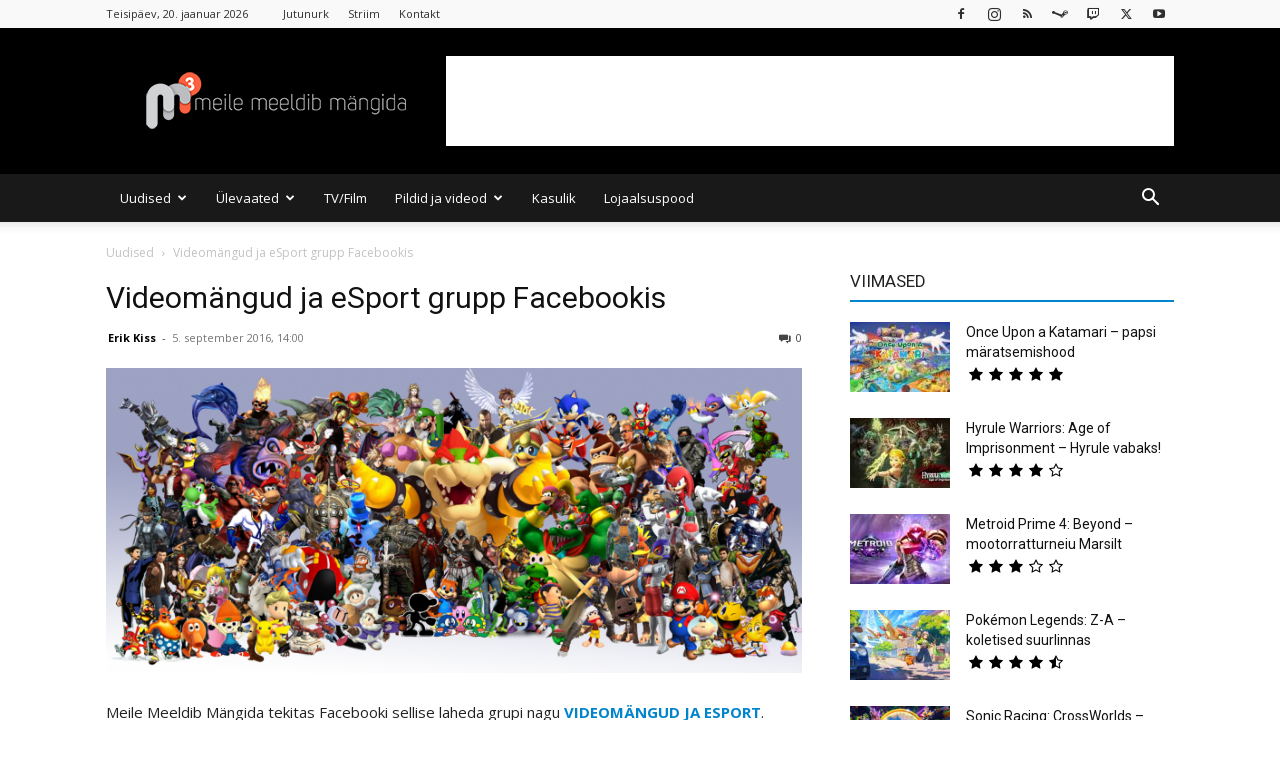

--- FILE ---
content_type: text/html; charset=UTF-8
request_url: https://mkuubis.ee/2016/videomangud-ja-esport-grupp-facebookis/
body_size: 37271
content:
<!doctype html >
<!--[if IE 8]>    <html class="ie8" lang="en"> <![endif]-->
<!--[if IE 9]>    <html class="ie9" lang="en"> <![endif]-->
<!--[if gt IE 8]><!--> <html lang="et" xmlns:og="http://opengraphprotocol.org/schema/" xmlns:fb="http://www.facebook.com/2008/fbml"> <!--<![endif]-->
<head>
    <title>Videomängud ja eSport grupp Facebookis</title>
    <meta charset="UTF-8" />
    <meta name="viewport" content="width=device-width, initial-scale=1.0">
    <link rel="pingback" href="https://mkuubis.ee/xmlrpc.php" />
    <meta name='robots' content='index, follow, max-image-preview:large, max-snippet:-1, max-video-preview:-1' />

<!-- Start PushCrew Asynchronous Code -->
<script type='text/javascript'>
(function(p,u,s,h) {
    p._pcq = p._pcq || [];
    p._pcq.push(['_currentTime', Date.now()]);
    s = u.createElement('script'); s.type = 'text/javascript'; s.async = true;
    s.src = 'https://cdn.pushcrew.com/js/a3ce73a5f6aba97e45c14200bac80393.js';
    h = u.getElementsByTagName('script')[0]; h.parentNode.insertBefore(s, h);
})(window,document);
</script>
<!-- End PushCrew Asynchronous Code -->
<link rel="icon" type="image/png" href="https://mkuubis.ee/wp-content/uploads/2016/02/cropped-M3-black2.png">            <script src="https://www.google.com/recaptcha/api.js?render=6Le1Z7kUAAAAAMvobSBQk24tJFqjU0TbWPtfv_Ub"></script>
   
	<!-- This site is optimized with the Yoast SEO plugin v26.7 - https://yoast.com/wordpress/plugins/seo/ -->
	<link rel="canonical" href="https://mkuubis.ee/2016/videomangud-ja-esport-grupp-facebookis/" />
	<meta property="og:locale" content="et_EE" />
	<meta property="og:type" content="article" />
	<meta property="og:title" content="Videomängud ja eSport grupp Facebookis" />
	<meta property="og:description" content="Meile Meeldib Mängida tekitas Facebooki sellise laheda grupi nagu VIDEOMÄNGUD JA ESPORT. Grupp on avatud kõigile videomängude huvilistele, kus igaüks saab sõna võtta, teistega oma mängukogemusi jagada, teistele oma YouTube või Twitch videosid tutvustada, lahedaid uudiseid või häid sooduspakkumisi jagada. Tule liitu juba grupiga täna ning kutsu oma videomängude huvilistest sõbrad endaga kaasa. Facebooki grupiga saab [&hellip;]" />
	<meta property="og:url" content="https://mkuubis.ee/2016/videomangud-ja-esport-grupp-facebookis/" />
	<meta property="og:site_name" content="MKuubis" />
	<meta property="article:publisher" content="https://www.facebook.com/mkuubis" />
	<meta property="article:published_time" content="2016-09-05T11:00:50+00:00" />
	<meta property="article:modified_time" content="2016-09-05T11:05:04+00:00" />
	<meta property="og:image" content="https://mkuubis.ee/wp-content/uploads/2016/09/videogames.png" />
	<meta property="og:image:width" content="1470" />
	<meta property="og:image:height" content="643" />
	<meta property="og:image:type" content="image/png" />
	<meta name="author" content="Erik Kiss" />
	<meta name="twitter:card" content="summary_large_image" />
	<meta name="twitter:creator" content="@EdragonXX" />
	<meta name="twitter:site" content="@mkuubis" />
	<meta name="twitter:label1" content="Written by" />
	<meta name="twitter:data1" content="Erik Kiss" />
	<script type="application/ld+json" class="yoast-schema-graph">{"@context":"https://schema.org","@graph":[{"@type":"NewsArticle","@id":"https://mkuubis.ee/2016/videomangud-ja-esport-grupp-facebookis/#article","isPartOf":{"@id":"https://mkuubis.ee/2016/videomangud-ja-esport-grupp-facebookis/"},"author":{"name":"Erik Kiss","@id":"https://mkuubis.ee/#/schema/person/94b2c6978541f1f7236c6f25b82891ec"},"headline":"Videomängud ja eSport grupp Facebookis","datePublished":"2016-09-05T11:00:50+00:00","dateModified":"2016-09-05T11:05:04+00:00","mainEntityOfPage":{"@id":"https://mkuubis.ee/2016/videomangud-ja-esport-grupp-facebookis/"},"wordCount":87,"commentCount":0,"publisher":{"@id":"https://mkuubis.ee/#organization"},"image":{"@id":"https://mkuubis.ee/2016/videomangud-ja-esport-grupp-facebookis/#primaryimage"},"thumbnailUrl":"https://mkuubis.ee/wp-content/uploads/2016/09/videogames.png","keywords":["Facebook"],"articleSection":["Uudised"],"inLanguage":"et","potentialAction":[{"@type":"CommentAction","name":"Comment","target":["https://mkuubis.ee/2016/videomangud-ja-esport-grupp-facebookis/#respond"]}]},{"@type":"WebPage","@id":"https://mkuubis.ee/2016/videomangud-ja-esport-grupp-facebookis/","url":"https://mkuubis.ee/2016/videomangud-ja-esport-grupp-facebookis/","name":"Videomängud ja eSport grupp Facebookis","isPartOf":{"@id":"https://mkuubis.ee/#website"},"primaryImageOfPage":{"@id":"https://mkuubis.ee/2016/videomangud-ja-esport-grupp-facebookis/#primaryimage"},"image":{"@id":"https://mkuubis.ee/2016/videomangud-ja-esport-grupp-facebookis/#primaryimage"},"thumbnailUrl":"https://mkuubis.ee/wp-content/uploads/2016/09/videogames.png","datePublished":"2016-09-05T11:00:50+00:00","dateModified":"2016-09-05T11:05:04+00:00","breadcrumb":{"@id":"https://mkuubis.ee/2016/videomangud-ja-esport-grupp-facebookis/#breadcrumb"},"inLanguage":"et","potentialAction":{"@type":"ListenAction","target":"https://mkuubis.ee/2016/videomangud-ja-esport-grupp-facebookis/#podcast_player_10769","object":{"@id":"https://mkuubis.ee/2016/videomangud-ja-esport-grupp-facebookis/#/schema/podcast"}},"mainEntityOfPage":"https://mkuubis.ee/2016/videomangud-ja-esport-grupp-facebookis/#/schema/podcast"},{"@type":"ImageObject","inLanguage":"et","@id":"https://mkuubis.ee/2016/videomangud-ja-esport-grupp-facebookis/#primaryimage","url":"https://mkuubis.ee/wp-content/uploads/2016/09/videogames.png","contentUrl":"https://mkuubis.ee/wp-content/uploads/2016/09/videogames.png","width":1470,"height":643},{"@type":"BreadcrumbList","@id":"https://mkuubis.ee/2016/videomangud-ja-esport-grupp-facebookis/#breadcrumb","itemListElement":[{"@type":"ListItem","position":1,"name":"Home","item":"https://mkuubis.ee/"},{"@type":"ListItem","position":2,"name":"Videomängud ja eSport grupp Facebookis"}]},{"@type":"WebSite","@id":"https://mkuubis.ee/#website","url":"https://mkuubis.ee/","name":"Mkuubis","description":"Meile Meeldib Mängida","publisher":{"@id":"https://mkuubis.ee/#organization"},"potentialAction":[{"@type":"SearchAction","target":{"@type":"EntryPoint","urlTemplate":"https://mkuubis.ee/?s={search_term_string}"},"query-input":{"@type":"PropertyValueSpecification","valueRequired":true,"valueName":"search_term_string"}}],"inLanguage":"et"},{"@type":"Organization","@id":"https://mkuubis.ee/#organization","name":"Meile Meeldib Mängida","url":"https://mkuubis.ee/","logo":{"@type":"ImageObject","inLanguage":"et","@id":"https://mkuubis.ee/#/schema/logo/image/","url":"https://mkuubis.ee/wp-content/uploads/2014/04/m3logo_BIG.png","contentUrl":"https://mkuubis.ee/wp-content/uploads/2014/04/m3logo_BIG.png","width":1563,"height":1563,"caption":"Meile Meeldib Mängida"},"image":{"@id":"https://mkuubis.ee/#/schema/logo/image/"},"sameAs":["https://www.facebook.com/mkuubis","https://x.com/mkuubis","https://instagram.com/mkuubis","https://youtube.com/mkuubis"]},{"@type":"Person","@id":"https://mkuubis.ee/#/schema/person/94b2c6978541f1f7236c6f25b82891ec","name":"Erik Kiss","image":{"@type":"ImageObject","inLanguage":"et","@id":"https://mkuubis.ee/#/schema/person/image/","url":"https://secure.gravatar.com/avatar/d248d80115456f0ea3e7cd79c134358af483e49c1da167a65f2065765f6451cd?s=96&d=mm&r=g","contentUrl":"https://secure.gravatar.com/avatar/d248d80115456f0ea3e7cd79c134358af483e49c1da167a65f2065765f6451cd?s=96&d=mm&r=g","caption":"Erik Kiss"},"description":"Peatoimetaja, Meile Meeldib Mängida asutajaliige","sameAs":["https://x.com/EdragonXX"],"url":"https://mkuubis.ee/author/erik/"}]}</script>
	<!-- / Yoast SEO plugin. -->


<link rel='dns-prefetch' href='//stats.wp.com' />
<link rel='dns-prefetch' href='//fonts.googleapis.com' />
<link rel="alternate" type="application/rss+xml" title="MKuubis &raquo; RSS" href="https://mkuubis.ee/feed/" />
<link rel="alternate" type="application/rss+xml" title="MKuubis &raquo; Kommentaaride RSS" href="https://mkuubis.ee/comments/feed/" />
<script type="text/javascript" id="wpp-js" src="https://mkuubis.ee/wp-content/plugins/wordpress-popular-posts/assets/js/wpp.min.js?ver=7.3.6" data-sampling="0" data-sampling-rate="100" data-api-url="https://mkuubis.ee/wp-json/wordpress-popular-posts" data-post-id="10769" data-token="1c55cc585c" data-lang="0" data-debug="0"></script>
<link rel="alternate" title="oEmbed (JSON)" type="application/json+oembed" href="https://mkuubis.ee/wp-json/oembed/1.0/embed?url=https%3A%2F%2Fmkuubis.ee%2F2016%2Fvideomangud-ja-esport-grupp-facebookis%2F" />
<link rel="alternate" title="oEmbed (XML)" type="text/xml+oembed" href="https://mkuubis.ee/wp-json/oembed/1.0/embed?url=https%3A%2F%2Fmkuubis.ee%2F2016%2Fvideomangud-ja-esport-grupp-facebookis%2F&#038;format=xml" />
<meta property="og:image" content="https://mkuubis.ee/wp-content/uploads/2016/09/videogames-1024x448.png"/><style id='wp-img-auto-sizes-contain-inline-css' type='text/css'>
img:is([sizes=auto i],[sizes^="auto," i]){contain-intrinsic-size:3000px 1500px}
/*# sourceURL=wp-img-auto-sizes-contain-inline-css */
</style>
<style id='wp-emoji-styles-inline-css' type='text/css'>

	img.wp-smiley, img.emoji {
		display: inline !important;
		border: none !important;
		box-shadow: none !important;
		height: 1em !important;
		width: 1em !important;
		margin: 0 0.07em !important;
		vertical-align: -0.1em !important;
		background: none !important;
		padding: 0 !important;
	}
/*# sourceURL=wp-emoji-styles-inline-css */
</style>
<style id='wp-block-library-inline-css' type='text/css'>
:root{--wp-block-synced-color:#7a00df;--wp-block-synced-color--rgb:122,0,223;--wp-bound-block-color:var(--wp-block-synced-color);--wp-editor-canvas-background:#ddd;--wp-admin-theme-color:#007cba;--wp-admin-theme-color--rgb:0,124,186;--wp-admin-theme-color-darker-10:#006ba1;--wp-admin-theme-color-darker-10--rgb:0,107,160.5;--wp-admin-theme-color-darker-20:#005a87;--wp-admin-theme-color-darker-20--rgb:0,90,135;--wp-admin-border-width-focus:2px}@media (min-resolution:192dpi){:root{--wp-admin-border-width-focus:1.5px}}.wp-element-button{cursor:pointer}:root .has-very-light-gray-background-color{background-color:#eee}:root .has-very-dark-gray-background-color{background-color:#313131}:root .has-very-light-gray-color{color:#eee}:root .has-very-dark-gray-color{color:#313131}:root .has-vivid-green-cyan-to-vivid-cyan-blue-gradient-background{background:linear-gradient(135deg,#00d084,#0693e3)}:root .has-purple-crush-gradient-background{background:linear-gradient(135deg,#34e2e4,#4721fb 50%,#ab1dfe)}:root .has-hazy-dawn-gradient-background{background:linear-gradient(135deg,#faaca8,#dad0ec)}:root .has-subdued-olive-gradient-background{background:linear-gradient(135deg,#fafae1,#67a671)}:root .has-atomic-cream-gradient-background{background:linear-gradient(135deg,#fdd79a,#004a59)}:root .has-nightshade-gradient-background{background:linear-gradient(135deg,#330968,#31cdcf)}:root .has-midnight-gradient-background{background:linear-gradient(135deg,#020381,#2874fc)}:root{--wp--preset--font-size--normal:16px;--wp--preset--font-size--huge:42px}.has-regular-font-size{font-size:1em}.has-larger-font-size{font-size:2.625em}.has-normal-font-size{font-size:var(--wp--preset--font-size--normal)}.has-huge-font-size{font-size:var(--wp--preset--font-size--huge)}.has-text-align-center{text-align:center}.has-text-align-left{text-align:left}.has-text-align-right{text-align:right}.has-fit-text{white-space:nowrap!important}#end-resizable-editor-section{display:none}.aligncenter{clear:both}.items-justified-left{justify-content:flex-start}.items-justified-center{justify-content:center}.items-justified-right{justify-content:flex-end}.items-justified-space-between{justify-content:space-between}.screen-reader-text{border:0;clip-path:inset(50%);height:1px;margin:-1px;overflow:hidden;padding:0;position:absolute;width:1px;word-wrap:normal!important}.screen-reader-text:focus{background-color:#ddd;clip-path:none;color:#444;display:block;font-size:1em;height:auto;left:5px;line-height:normal;padding:15px 23px 14px;text-decoration:none;top:5px;width:auto;z-index:100000}html :where(.has-border-color){border-style:solid}html :where([style*=border-top-color]){border-top-style:solid}html :where([style*=border-right-color]){border-right-style:solid}html :where([style*=border-bottom-color]){border-bottom-style:solid}html :where([style*=border-left-color]){border-left-style:solid}html :where([style*=border-width]){border-style:solid}html :where([style*=border-top-width]){border-top-style:solid}html :where([style*=border-right-width]){border-right-style:solid}html :where([style*=border-bottom-width]){border-bottom-style:solid}html :where([style*=border-left-width]){border-left-style:solid}html :where(img[class*=wp-image-]){height:auto;max-width:100%}:where(figure){margin:0 0 1em}html :where(.is-position-sticky){--wp-admin--admin-bar--position-offset:var(--wp-admin--admin-bar--height,0px)}@media screen and (max-width:600px){html :where(.is-position-sticky){--wp-admin--admin-bar--position-offset:0px}}

/*# sourceURL=wp-block-library-inline-css */
</style><style id='global-styles-inline-css' type='text/css'>
:root{--wp--preset--aspect-ratio--square: 1;--wp--preset--aspect-ratio--4-3: 4/3;--wp--preset--aspect-ratio--3-4: 3/4;--wp--preset--aspect-ratio--3-2: 3/2;--wp--preset--aspect-ratio--2-3: 2/3;--wp--preset--aspect-ratio--16-9: 16/9;--wp--preset--aspect-ratio--9-16: 9/16;--wp--preset--color--black: #000000;--wp--preset--color--cyan-bluish-gray: #abb8c3;--wp--preset--color--white: #ffffff;--wp--preset--color--pale-pink: #f78da7;--wp--preset--color--vivid-red: #cf2e2e;--wp--preset--color--luminous-vivid-orange: #ff6900;--wp--preset--color--luminous-vivid-amber: #fcb900;--wp--preset--color--light-green-cyan: #7bdcb5;--wp--preset--color--vivid-green-cyan: #00d084;--wp--preset--color--pale-cyan-blue: #8ed1fc;--wp--preset--color--vivid-cyan-blue: #0693e3;--wp--preset--color--vivid-purple: #9b51e0;--wp--preset--gradient--vivid-cyan-blue-to-vivid-purple: linear-gradient(135deg,rgb(6,147,227) 0%,rgb(155,81,224) 100%);--wp--preset--gradient--light-green-cyan-to-vivid-green-cyan: linear-gradient(135deg,rgb(122,220,180) 0%,rgb(0,208,130) 100%);--wp--preset--gradient--luminous-vivid-amber-to-luminous-vivid-orange: linear-gradient(135deg,rgb(252,185,0) 0%,rgb(255,105,0) 100%);--wp--preset--gradient--luminous-vivid-orange-to-vivid-red: linear-gradient(135deg,rgb(255,105,0) 0%,rgb(207,46,46) 100%);--wp--preset--gradient--very-light-gray-to-cyan-bluish-gray: linear-gradient(135deg,rgb(238,238,238) 0%,rgb(169,184,195) 100%);--wp--preset--gradient--cool-to-warm-spectrum: linear-gradient(135deg,rgb(74,234,220) 0%,rgb(151,120,209) 20%,rgb(207,42,186) 40%,rgb(238,44,130) 60%,rgb(251,105,98) 80%,rgb(254,248,76) 100%);--wp--preset--gradient--blush-light-purple: linear-gradient(135deg,rgb(255,206,236) 0%,rgb(152,150,240) 100%);--wp--preset--gradient--blush-bordeaux: linear-gradient(135deg,rgb(254,205,165) 0%,rgb(254,45,45) 50%,rgb(107,0,62) 100%);--wp--preset--gradient--luminous-dusk: linear-gradient(135deg,rgb(255,203,112) 0%,rgb(199,81,192) 50%,rgb(65,88,208) 100%);--wp--preset--gradient--pale-ocean: linear-gradient(135deg,rgb(255,245,203) 0%,rgb(182,227,212) 50%,rgb(51,167,181) 100%);--wp--preset--gradient--electric-grass: linear-gradient(135deg,rgb(202,248,128) 0%,rgb(113,206,126) 100%);--wp--preset--gradient--midnight: linear-gradient(135deg,rgb(2,3,129) 0%,rgb(40,116,252) 100%);--wp--preset--font-size--small: 11px;--wp--preset--font-size--medium: 20px;--wp--preset--font-size--large: 32px;--wp--preset--font-size--x-large: 42px;--wp--preset--font-size--regular: 15px;--wp--preset--font-size--larger: 50px;--wp--preset--spacing--20: 0.44rem;--wp--preset--spacing--30: 0.67rem;--wp--preset--spacing--40: 1rem;--wp--preset--spacing--50: 1.5rem;--wp--preset--spacing--60: 2.25rem;--wp--preset--spacing--70: 3.38rem;--wp--preset--spacing--80: 5.06rem;--wp--preset--shadow--natural: 6px 6px 9px rgba(0, 0, 0, 0.2);--wp--preset--shadow--deep: 12px 12px 50px rgba(0, 0, 0, 0.4);--wp--preset--shadow--sharp: 6px 6px 0px rgba(0, 0, 0, 0.2);--wp--preset--shadow--outlined: 6px 6px 0px -3px rgb(255, 255, 255), 6px 6px rgb(0, 0, 0);--wp--preset--shadow--crisp: 6px 6px 0px rgb(0, 0, 0);}:where(.is-layout-flex){gap: 0.5em;}:where(.is-layout-grid){gap: 0.5em;}body .is-layout-flex{display: flex;}.is-layout-flex{flex-wrap: wrap;align-items: center;}.is-layout-flex > :is(*, div){margin: 0;}body .is-layout-grid{display: grid;}.is-layout-grid > :is(*, div){margin: 0;}:where(.wp-block-columns.is-layout-flex){gap: 2em;}:where(.wp-block-columns.is-layout-grid){gap: 2em;}:where(.wp-block-post-template.is-layout-flex){gap: 1.25em;}:where(.wp-block-post-template.is-layout-grid){gap: 1.25em;}.has-black-color{color: var(--wp--preset--color--black) !important;}.has-cyan-bluish-gray-color{color: var(--wp--preset--color--cyan-bluish-gray) !important;}.has-white-color{color: var(--wp--preset--color--white) !important;}.has-pale-pink-color{color: var(--wp--preset--color--pale-pink) !important;}.has-vivid-red-color{color: var(--wp--preset--color--vivid-red) !important;}.has-luminous-vivid-orange-color{color: var(--wp--preset--color--luminous-vivid-orange) !important;}.has-luminous-vivid-amber-color{color: var(--wp--preset--color--luminous-vivid-amber) !important;}.has-light-green-cyan-color{color: var(--wp--preset--color--light-green-cyan) !important;}.has-vivid-green-cyan-color{color: var(--wp--preset--color--vivid-green-cyan) !important;}.has-pale-cyan-blue-color{color: var(--wp--preset--color--pale-cyan-blue) !important;}.has-vivid-cyan-blue-color{color: var(--wp--preset--color--vivid-cyan-blue) !important;}.has-vivid-purple-color{color: var(--wp--preset--color--vivid-purple) !important;}.has-black-background-color{background-color: var(--wp--preset--color--black) !important;}.has-cyan-bluish-gray-background-color{background-color: var(--wp--preset--color--cyan-bluish-gray) !important;}.has-white-background-color{background-color: var(--wp--preset--color--white) !important;}.has-pale-pink-background-color{background-color: var(--wp--preset--color--pale-pink) !important;}.has-vivid-red-background-color{background-color: var(--wp--preset--color--vivid-red) !important;}.has-luminous-vivid-orange-background-color{background-color: var(--wp--preset--color--luminous-vivid-orange) !important;}.has-luminous-vivid-amber-background-color{background-color: var(--wp--preset--color--luminous-vivid-amber) !important;}.has-light-green-cyan-background-color{background-color: var(--wp--preset--color--light-green-cyan) !important;}.has-vivid-green-cyan-background-color{background-color: var(--wp--preset--color--vivid-green-cyan) !important;}.has-pale-cyan-blue-background-color{background-color: var(--wp--preset--color--pale-cyan-blue) !important;}.has-vivid-cyan-blue-background-color{background-color: var(--wp--preset--color--vivid-cyan-blue) !important;}.has-vivid-purple-background-color{background-color: var(--wp--preset--color--vivid-purple) !important;}.has-black-border-color{border-color: var(--wp--preset--color--black) !important;}.has-cyan-bluish-gray-border-color{border-color: var(--wp--preset--color--cyan-bluish-gray) !important;}.has-white-border-color{border-color: var(--wp--preset--color--white) !important;}.has-pale-pink-border-color{border-color: var(--wp--preset--color--pale-pink) !important;}.has-vivid-red-border-color{border-color: var(--wp--preset--color--vivid-red) !important;}.has-luminous-vivid-orange-border-color{border-color: var(--wp--preset--color--luminous-vivid-orange) !important;}.has-luminous-vivid-amber-border-color{border-color: var(--wp--preset--color--luminous-vivid-amber) !important;}.has-light-green-cyan-border-color{border-color: var(--wp--preset--color--light-green-cyan) !important;}.has-vivid-green-cyan-border-color{border-color: var(--wp--preset--color--vivid-green-cyan) !important;}.has-pale-cyan-blue-border-color{border-color: var(--wp--preset--color--pale-cyan-blue) !important;}.has-vivid-cyan-blue-border-color{border-color: var(--wp--preset--color--vivid-cyan-blue) !important;}.has-vivid-purple-border-color{border-color: var(--wp--preset--color--vivid-purple) !important;}.has-vivid-cyan-blue-to-vivid-purple-gradient-background{background: var(--wp--preset--gradient--vivid-cyan-blue-to-vivid-purple) !important;}.has-light-green-cyan-to-vivid-green-cyan-gradient-background{background: var(--wp--preset--gradient--light-green-cyan-to-vivid-green-cyan) !important;}.has-luminous-vivid-amber-to-luminous-vivid-orange-gradient-background{background: var(--wp--preset--gradient--luminous-vivid-amber-to-luminous-vivid-orange) !important;}.has-luminous-vivid-orange-to-vivid-red-gradient-background{background: var(--wp--preset--gradient--luminous-vivid-orange-to-vivid-red) !important;}.has-very-light-gray-to-cyan-bluish-gray-gradient-background{background: var(--wp--preset--gradient--very-light-gray-to-cyan-bluish-gray) !important;}.has-cool-to-warm-spectrum-gradient-background{background: var(--wp--preset--gradient--cool-to-warm-spectrum) !important;}.has-blush-light-purple-gradient-background{background: var(--wp--preset--gradient--blush-light-purple) !important;}.has-blush-bordeaux-gradient-background{background: var(--wp--preset--gradient--blush-bordeaux) !important;}.has-luminous-dusk-gradient-background{background: var(--wp--preset--gradient--luminous-dusk) !important;}.has-pale-ocean-gradient-background{background: var(--wp--preset--gradient--pale-ocean) !important;}.has-electric-grass-gradient-background{background: var(--wp--preset--gradient--electric-grass) !important;}.has-midnight-gradient-background{background: var(--wp--preset--gradient--midnight) !important;}.has-small-font-size{font-size: var(--wp--preset--font-size--small) !important;}.has-medium-font-size{font-size: var(--wp--preset--font-size--medium) !important;}.has-large-font-size{font-size: var(--wp--preset--font-size--large) !important;}.has-x-large-font-size{font-size: var(--wp--preset--font-size--x-large) !important;}
/*# sourceURL=global-styles-inline-css */
</style>

<style id='classic-theme-styles-inline-css' type='text/css'>
/*! This file is auto-generated */
.wp-block-button__link{color:#fff;background-color:#32373c;border-radius:9999px;box-shadow:none;text-decoration:none;padding:calc(.667em + 2px) calc(1.333em + 2px);font-size:1.125em}.wp-block-file__button{background:#32373c;color:#fff;text-decoration:none}
/*# sourceURL=/wp-includes/css/classic-themes.min.css */
</style>
<link rel='stylesheet' id='contact-form-7-css' href='https://mkuubis.ee/wp-content/plugins/contact-form-7/includes/css/styles.css?ver=6.1.4' type='text/css' media='all' />
<link rel='stylesheet' id='lets-review-api-css' href='https://mkuubis.ee/wp-content/plugins/lets-review/assets/css/style-api.min.css?ver=3.4.0' type='text/css' media='all' />
<link rel='stylesheet' id='font-awesome-css' href='https://mkuubis.ee/wp-content/plugins/lets-review/assets/fonts/fontawesome/css/fontawesome.min.css?ver=3.4.0' type='text/css' media='all' />
<link rel='stylesheet' id='font-awesome-regular-css' href='https://mkuubis.ee/wp-content/plugins/lets-review/assets/fonts/fontawesome/css/regular.min.css?ver=3.4.0' type='text/css' media='all' />
<link rel='stylesheet' id='font-awesome-solid-css' href='https://mkuubis.ee/wp-content/plugins/lets-review/assets/fonts/fontawesome/css/solid.min.css?ver=3.4.0' type='text/css' media='all' />
<link rel='stylesheet' id='rss-retriever-css' href='https://mkuubis.ee/wp-content/plugins/wp-rss-retriever/inc/css/rss-retriever.css?ver=1.6.10' type='text/css' media='all' />
<link rel='stylesheet' id='td-plugin-multi-purpose-css' href='https://mkuubis.ee/wp-content/plugins/td-composer/td-multi-purpose/style.css?ver=492e3cf54bd42df3b24a3de8e2307cafx' type='text/css' media='all' />
<link rel='stylesheet' id='google-fonts-style-css' href='https://fonts.googleapis.com/css?family=Open+Sans%3A400%2C600%2C700%7CRoboto%3A400%2C600%2C700%7C&#038;display=swap&#038;ver=12.7.1' type='text/css' media='all' />
<link rel='stylesheet' id='lets-review-widget-css' href='https://mkuubis.ee/wp-content/plugins/lets-review/assets/css/style-widget.min.css?ver=3.4.0' type='text/css' media='all' />
<link rel='stylesheet' id='td-theme-css' href='https://mkuubis.ee/wp-content/themes/Newspaper/style.css?ver=12.7.1' type='text/css' media='all' />
<style id='td-theme-inline-css' type='text/css'>@media (max-width:767px){.td-header-desktop-wrap{display:none}}@media (min-width:767px){.td-header-mobile-wrap{display:none}}</style>
<link rel='stylesheet' id='__EPYT__style-css' href='https://mkuubis.ee/wp-content/plugins/youtube-embed-plus/styles/ytprefs.min.css?ver=14.2.4' type='text/css' media='all' />
<style id='__EPYT__style-inline-css' type='text/css'>

                .epyt-gallery-thumb {
                        width: 50%;
                }
                
/*# sourceURL=__EPYT__style-inline-css */
</style>
<link rel='stylesheet' id='td-legacy-framework-front-style-css' href='https://mkuubis.ee/wp-content/plugins/td-composer/legacy/Newspaper/assets/css/td_legacy_main.css?ver=492e3cf54bd42df3b24a3de8e2307cafx' type='text/css' media='all' />
<link rel='stylesheet' id='td-standard-pack-framework-front-style-css' href='https://mkuubis.ee/wp-content/plugins/td-standard-pack/Newspaper/assets/css/td_standard_pack_main.css?ver=8ae1459a1d876d507918f73cef68310e' type='text/css' media='all' />
<link rel='stylesheet' id='td-theme-demo-style-css' href='https://mkuubis.ee/wp-content/plugins/td-composer/legacy/Newspaper/includes/demos/magazine/demo_style.css?ver=12.7.1' type='text/css' media='all' />
<link rel='stylesheet' id='tdb_style_cloud_templates_front-css' href='https://mkuubis.ee/wp-content/plugins/td-cloud-library/assets/css/tdb_main.css?ver=d578089f160957352b9b4ca6d880fd8f' type='text/css' media='all' />
<script type="text/javascript" src="https://mkuubis.ee/wp-includes/js/jquery/jquery.min.js?ver=3.7.1" id="jquery-core-js"></script>
<script type="text/javascript" src="https://mkuubis.ee/wp-includes/js/jquery/jquery-migrate.min.js?ver=3.4.1" id="jquery-migrate-js"></script>
<script type="text/javascript" id="__ytprefs__-js-extra">
/* <![CDATA[ */
var _EPYT_ = {"ajaxurl":"https://mkuubis.ee/wp-admin/admin-ajax.php","security":"6ac7656dbe","gallery_scrolloffset":"20","eppathtoscripts":"https://mkuubis.ee/wp-content/plugins/youtube-embed-plus/scripts/","eppath":"https://mkuubis.ee/wp-content/plugins/youtube-embed-plus/","epresponsiveselector":"[\"iframe.__youtube_prefs_widget__\"]","epdovol":"1","version":"14.2.4","evselector":"iframe.__youtube_prefs__[src], iframe[src*=\"youtube.com/embed/\"], iframe[src*=\"youtube-nocookie.com/embed/\"]","ajax_compat":"","maxres_facade":"eager","ytapi_load":"light","pause_others":"","stopMobileBuffer":"1","facade_mode":"","not_live_on_channel":""};
//# sourceURL=__ytprefs__-js-extra
/* ]]> */
</script>
<script type="text/javascript" src="https://mkuubis.ee/wp-content/plugins/youtube-embed-plus/scripts/ytprefs.min.js?ver=14.2.4" id="__ytprefs__-js"></script>
<link rel="https://api.w.org/" href="https://mkuubis.ee/wp-json/" /><link rel="alternate" title="JSON" type="application/json" href="https://mkuubis.ee/wp-json/wp/v2/posts/10769" /><link rel="EditURI" type="application/rsd+xml" title="RSD" href="https://mkuubis.ee/xmlrpc.php?rsd" />

<link rel='shortlink' href='https://mkuubis.ee/?p=10769' />
<style type="text/css">
.feedzy-rss-link-icon:after {
	content: url("https://mkuubis.ee/wp-content/plugins/feedzy-rss-feeds/img/external-link.png");
	margin-left: 3px;
}
</style>
		<script type="text/javascript">//<![CDATA[
  function external_links_in_new_windows_loop() {
    if (!document.links) {
      document.links = document.getElementsByTagName('a');
    }
    var change_link = false;
    var force = '';
    var ignore = '';

    for (var t=0; t<document.links.length; t++) {
      var all_links = document.links[t];
      change_link = false;
      
      if(document.links[t].hasAttribute('onClick') == false) {
        // forced if the address starts with http (or also https), but does not link to the current domain
        if(all_links.href.search(/^http/) != -1 && all_links.href.search('mkuubis.ee') == -1 && all_links.href.search(/^#/) == -1) {
          // console.log('Changed ' + all_links.href);
          change_link = true;
        }
          
        if(force != '' && all_links.href.search(force) != -1) {
          // forced
          // console.log('force ' + all_links.href);
          change_link = true;
        }
        
        if(ignore != '' && all_links.href.search(ignore) != -1) {
          // console.log('ignore ' + all_links.href);
          // ignored
          change_link = false;
        }

        if(change_link == true) {
          // console.log('Changed ' + all_links.href);
          document.links[t].setAttribute('onClick', 'javascript:window.open(\'' + all_links.href.replace(/'/g, '') + '\', \'_blank\', \'noopener\'); return false;');
          document.links[t].removeAttribute('target');
        }
      }
    }
  }
  
  // Load
  function external_links_in_new_windows_load(func)
  {  
    var oldonload = window.onload;
    if (typeof window.onload != 'function'){
      window.onload = func;
    } else {
      window.onload = function(){
        oldonload();
        func();
      }
    }
  }

  external_links_in_new_windows_load(external_links_in_new_windows_loop);
  //]]></script>


<link rel="alternate" type="application/rss+xml" title="Podcasti RSS voog" href="https://mkuubis.ee/feed/podcast" />

	<style>img#wpstats{display:none}</style>
		            <style id="wpp-loading-animation-styles">@-webkit-keyframes bgslide{from{background-position-x:0}to{background-position-x:-200%}}@keyframes bgslide{from{background-position-x:0}to{background-position-x:-200%}}.wpp-widget-block-placeholder,.wpp-shortcode-placeholder{margin:0 auto;width:60px;height:3px;background:#dd3737;background:linear-gradient(90deg,#dd3737 0%,#571313 10%,#dd3737 100%);background-size:200% auto;border-radius:3px;-webkit-animation:bgslide 1s infinite linear;animation:bgslide 1s infinite linear}</style>
                <script>
        window.tdb_global_vars = {"wpRestUrl":"https:\/\/mkuubis.ee\/wp-json\/","permalinkStructure":"\/%year%\/%postname%\/"};
        window.tdb_p_autoload_vars = {"isAjax":false,"isAdminBarShowing":false,"autoloadStatus":"off","origPostEditUrl":null};
    </script>
    
    <style id="tdb-global-colors">:root{--accent-color:#fff}</style>

    
	
<!-- JS generated by theme -->

<script type="text/javascript" id="td-generated-header-js">
    
    

	    var tdBlocksArray = []; //here we store all the items for the current page

	    // td_block class - each ajax block uses a object of this class for requests
	    function tdBlock() {
		    this.id = '';
		    this.block_type = 1; //block type id (1-234 etc)
		    this.atts = '';
		    this.td_column_number = '';
		    this.td_current_page = 1; //
		    this.post_count = 0; //from wp
		    this.found_posts = 0; //from wp
		    this.max_num_pages = 0; //from wp
		    this.td_filter_value = ''; //current live filter value
		    this.is_ajax_running = false;
		    this.td_user_action = ''; // load more or infinite loader (used by the animation)
		    this.header_color = '';
		    this.ajax_pagination_infinite_stop = ''; //show load more at page x
	    }

        // td_js_generator - mini detector
        ( function () {
            var htmlTag = document.getElementsByTagName("html")[0];

	        if ( navigator.userAgent.indexOf("MSIE 10.0") > -1 ) {
                htmlTag.className += ' ie10';
            }

            if ( !!navigator.userAgent.match(/Trident.*rv\:11\./) ) {
                htmlTag.className += ' ie11';
            }

	        if ( navigator.userAgent.indexOf("Edge") > -1 ) {
                htmlTag.className += ' ieEdge';
            }

            if ( /(iPad|iPhone|iPod)/g.test(navigator.userAgent) ) {
                htmlTag.className += ' td-md-is-ios';
            }

            var user_agent = navigator.userAgent.toLowerCase();
            if ( user_agent.indexOf("android") > -1 ) {
                htmlTag.className += ' td-md-is-android';
            }

            if ( -1 !== navigator.userAgent.indexOf('Mac OS X')  ) {
                htmlTag.className += ' td-md-is-os-x';
            }

            if ( /chrom(e|ium)/.test(navigator.userAgent.toLowerCase()) ) {
               htmlTag.className += ' td-md-is-chrome';
            }

            if ( -1 !== navigator.userAgent.indexOf('Firefox') ) {
                htmlTag.className += ' td-md-is-firefox';
            }

            if ( -1 !== navigator.userAgent.indexOf('Safari') && -1 === navigator.userAgent.indexOf('Chrome') ) {
                htmlTag.className += ' td-md-is-safari';
            }

            if( -1 !== navigator.userAgent.indexOf('IEMobile') ){
                htmlTag.className += ' td-md-is-iemobile';
            }

        })();

        var tdLocalCache = {};

        ( function () {
            "use strict";

            tdLocalCache = {
                data: {},
                remove: function (resource_id) {
                    delete tdLocalCache.data[resource_id];
                },
                exist: function (resource_id) {
                    return tdLocalCache.data.hasOwnProperty(resource_id) && tdLocalCache.data[resource_id] !== null;
                },
                get: function (resource_id) {
                    return tdLocalCache.data[resource_id];
                },
                set: function (resource_id, cachedData) {
                    tdLocalCache.remove(resource_id);
                    tdLocalCache.data[resource_id] = cachedData;
                }
            };
        })();

    
    
var td_viewport_interval_list=[{"limitBottom":767,"sidebarWidth":228},{"limitBottom":1018,"sidebarWidth":300},{"limitBottom":1140,"sidebarWidth":324}];
var tds_general_modal_image="yes";
var tdc_is_installed="yes";
var tdc_domain_active=false;
var td_ajax_url="https:\/\/mkuubis.ee\/wp-admin\/admin-ajax.php?td_theme_name=Newspaper&v=12.7.1";
var td_get_template_directory_uri="https:\/\/mkuubis.ee\/wp-content\/plugins\/td-composer\/legacy\/common";
var tds_snap_menu="snap";
var tds_logo_on_sticky="show";
var tds_header_style="";
var td_please_wait="Palun oota...";
var td_email_user_pass_incorrect="Kasutaja v\u00f5i salas\u00f5na on vale!";
var td_email_user_incorrect="Email v\u00f5i kasutajanimi on vale!";
var td_email_incorrect="Email on vale!";
var td_user_incorrect="Username incorrect!";
var td_email_user_empty="Email or username empty!";
var td_pass_empty="Pass empty!";
var td_pass_pattern_incorrect="Invalid Pass Pattern!";
var td_retype_pass_incorrect="Retyped Pass incorrect!";
var tds_more_articles_on_post_enable="";
var tds_more_articles_on_post_time_to_wait="";
var tds_more_articles_on_post_pages_distance_from_top=0;
var tds_captcha="show";
var tds_theme_color_site_wide="#0084cc";
var tds_smart_sidebar="";
var tdThemeName="Newspaper";
var tdThemeNameWl="Newspaper";
var td_magnific_popup_translation_tPrev="Eelmine (Vasak nool)";
var td_magnific_popup_translation_tNext="J\u00e4rgmine (Parem nool)";
var td_magnific_popup_translation_tCounter="%curr% of %total%";
var td_magnific_popup_translation_ajax_tError="Lehe sisu aadressilt %url% ei \u00f5nnestunud laadida.";
var td_magnific_popup_translation_image_tError="Pilti #%curr% ei \u00f5nnestunud laadida.";
var tdBlockNonce="195c6a2625";
var tdMobileMenu="enabled";
var tdMobileSearch="enabled";
var tdsDateFormat="l, j. F Y";
var tdDateNamesI18n={"month_names":["jaanuar","veebruar","m\u00e4rts","aprill","mai","juuni","juuli","august","september","oktoober","november","detsember"],"month_names_short":["jaan.","veebr.","m\u00e4rts","apr.","mai","juuni","juuli","aug.","sept.","okt.","nov.","dets."],"day_names":["P\u00fchap\u00e4ev","Esmasp\u00e4ev","Teisip\u00e4ev","Kolmap\u00e4ev","Neljap\u00e4ev","Reede","Laup\u00e4ev"],"day_names_short":["P","E","T","K","N","R","L"]};
var tdb_modal_confirm="Save";
var tdb_modal_cancel="Cancel";
var tdb_modal_confirm_alt="Yes";
var tdb_modal_cancel_alt="No";
var td_deploy_mode="deploy";
var td_ad_background_click_link="";
var td_ad_background_click_target="";
</script>


<!-- Header style compiled by theme -->

<style>.td-page-content .widgettitle{color:#fff}.td_module_wrap .td-image-wrap:before{content:'';position:absolute;top:0;left:0;width:100%;height:100%;background-image:url(https://mkuubis.ee/wp-content/uploads/2015/07/play-300x201.jpg);background-repeat:no-repeat;background-size:cover;background-position:center;z-index:-1}ul.sf-menu>.menu-item>a{font-size:13px;font-weight:normal;text-transform:none}.td-page-title,.td-category-title-holder .td-page-title{font-family:"Open Sans"}.td-page-content p,.td-page-content li,.td-page-content .td_block_text_with_title,.wpb_text_column p{font-family:"Open Sans"}body,p{font-family:"Open Sans";font-size:15px;line-height:26px;font-weight:normal}:root{--td_theme_color:#0084cc;--td_slider_text:rgba(0,132,204,0.7);--td_text_header_color:#222222;--td_mobile_gradient_one_mob:#333145;--td_mobile_gradient_two_mob:#4db2ec;--td_mobile_text_active_color:#4db2ec;--td_page_h_color:#0084cc}.td-header-style-12 .td-header-menu-wrap-full,.td-header-style-12 .td-affix,.td-grid-style-1.td-hover-1 .td-big-grid-post:hover .td-post-category,.td-grid-style-5.td-hover-1 .td-big-grid-post:hover .td-post-category,.td_category_template_3 .td-current-sub-category,.td_category_template_8 .td-category-header .td-category a.td-current-sub-category,.td_category_template_4 .td-category-siblings .td-category a:hover,.td_block_big_grid_9.td-grid-style-1 .td-post-category,.td_block_big_grid_9.td-grid-style-5 .td-post-category,.td-grid-style-6.td-hover-1 .td-module-thumb:after,.tdm-menu-active-style5 .td-header-menu-wrap .sf-menu>.current-menu-item>a,.tdm-menu-active-style5 .td-header-menu-wrap .sf-menu>.current-menu-ancestor>a,.tdm-menu-active-style5 .td-header-menu-wrap .sf-menu>.current-category-ancestor>a,.tdm-menu-active-style5 .td-header-menu-wrap .sf-menu>li>a:hover,.tdm-menu-active-style5 .td-header-menu-wrap .sf-menu>.sfHover>a{background-color:#0084cc}.td_mega_menu_sub_cats .cur-sub-cat,.td-mega-span h3 a:hover,.td_mod_mega_menu:hover .entry-title a,.header-search-wrap .result-msg a:hover,.td-header-top-menu .td-drop-down-search .td_module_wrap:hover .entry-title a,.td-header-top-menu .td-icon-search:hover,.td-header-wrap .result-msg a:hover,.top-header-menu li a:hover,.top-header-menu .current-menu-item>a,.top-header-menu .current-menu-ancestor>a,.top-header-menu .current-category-ancestor>a,.td-social-icon-wrap>a:hover,.td-header-sp-top-widget .td-social-icon-wrap a:hover,.td_mod_related_posts:hover h3>a,.td-post-template-11 .td-related-title .td-related-left:hover,.td-post-template-11 .td-related-title .td-related-right:hover,.td-post-template-11 .td-related-title .td-cur-simple-item,.td-post-template-11 .td_block_related_posts .td-next-prev-wrap a:hover,.td-category-header .td-pulldown-category-filter-link:hover,.td-category-siblings .td-subcat-dropdown a:hover,.td-category-siblings .td-subcat-dropdown a.td-current-sub-category,.footer-text-wrap .footer-email-wrap a,.footer-social-wrap a:hover,.td_module_17 .td-read-more a:hover,.td_module_18 .td-read-more a:hover,.td_module_19 .td-post-author-name a:hover,.td-pulldown-syle-2 .td-subcat-dropdown:hover .td-subcat-more span,.td-pulldown-syle-2 .td-subcat-dropdown:hover .td-subcat-more i,.td-pulldown-syle-3 .td-subcat-dropdown:hover .td-subcat-more span,.td-pulldown-syle-3 .td-subcat-dropdown:hover .td-subcat-more i,.tdm-menu-active-style3 .tdm-header.td-header-wrap .sf-menu>.current-category-ancestor>a,.tdm-menu-active-style3 .tdm-header.td-header-wrap .sf-menu>.current-menu-ancestor>a,.tdm-menu-active-style3 .tdm-header.td-header-wrap .sf-menu>.current-menu-item>a,.tdm-menu-active-style3 .tdm-header.td-header-wrap .sf-menu>.sfHover>a,.tdm-menu-active-style3 .tdm-header.td-header-wrap .sf-menu>li>a:hover{color:#0084cc}.td-mega-menu-page .wpb_content_element ul li a:hover,.td-theme-wrap .td-aj-search-results .td_module_wrap:hover .entry-title a,.td-theme-wrap .header-search-wrap .result-msg a:hover{color:#0084cc!important}.td_category_template_8 .td-category-header .td-category a.td-current-sub-category,.td_category_template_4 .td-category-siblings .td-category a:hover,.tdm-menu-active-style4 .tdm-header .sf-menu>.current-menu-item>a,.tdm-menu-active-style4 .tdm-header .sf-menu>.current-menu-ancestor>a,.tdm-menu-active-style4 .tdm-header .sf-menu>.current-category-ancestor>a,.tdm-menu-active-style4 .tdm-header .sf-menu>li>a:hover,.tdm-menu-active-style4 .tdm-header .sf-menu>.sfHover>a{border-color:#0084cc}.td-header-wrap .td-header-top-menu-full,.td-header-wrap .top-header-menu .sub-menu,.tdm-header-style-1.td-header-wrap .td-header-top-menu-full,.tdm-header-style-1.td-header-wrap .top-header-menu .sub-menu,.tdm-header-style-2.td-header-wrap .td-header-top-menu-full,.tdm-header-style-2.td-header-wrap .top-header-menu .sub-menu,.tdm-header-style-3.td-header-wrap .td-header-top-menu-full,.tdm-header-style-3.td-header-wrap .top-header-menu .sub-menu{background-color:#f9f9f9}.td-header-style-8 .td-header-top-menu-full{background-color:transparent}.td-header-style-8 .td-header-top-menu-full .td-header-top-menu{background-color:#f9f9f9;padding-left:15px;padding-right:15px}.td-header-wrap .td-header-top-menu-full .td-header-top-menu,.td-header-wrap .td-header-top-menu-full{border-bottom:none}.td-header-top-menu,.td-header-top-menu a,.td-header-wrap .td-header-top-menu-full .td-header-top-menu,.td-header-wrap .td-header-top-menu-full a,.td-header-style-8 .td-header-top-menu,.td-header-style-8 .td-header-top-menu a,.td-header-top-menu .td-drop-down-search .entry-title a{color:#2f2f2f}.top-header-menu .current-menu-item>a,.top-header-menu .current-menu-ancestor>a,.top-header-menu .current-category-ancestor>a,.top-header-menu li a:hover,.td-header-sp-top-widget .td-icon-search:hover{color:#0084cc}.td-header-wrap .td-header-sp-top-widget .td-icon-font,.td-header-style-7 .td-header-top-menu .td-social-icon-wrap .td-icon-font{color:#2f2f2f}.td-header-wrap .td-header-sp-top-widget i.td-icon-font:hover{color:#0084cc}.td-header-wrap .td-header-menu-wrap-full,.td-header-menu-wrap.td-affix,.td-header-style-3 .td-header-main-menu,.td-header-style-3 .td-affix .td-header-main-menu,.td-header-style-4 .td-header-main-menu,.td-header-style-4 .td-affix .td-header-main-menu,.td-header-style-8 .td-header-menu-wrap.td-affix,.td-header-style-8 .td-header-top-menu-full{background-color:#191919}.td-boxed-layout .td-header-style-3 .td-header-menu-wrap,.td-boxed-layout .td-header-style-4 .td-header-menu-wrap,.td-header-style-3 .td_stretch_content .td-header-menu-wrap,.td-header-style-4 .td_stretch_content .td-header-menu-wrap{background-color:#191919!important}@media (min-width:1019px){.td-header-style-1 .td-header-sp-recs,.td-header-style-1 .td-header-sp-logo{margin-bottom:28px}}@media (min-width:768px) and (max-width:1018px){.td-header-style-1 .td-header-sp-recs,.td-header-style-1 .td-header-sp-logo{margin-bottom:14px}}.td-header-style-7 .td-header-top-menu{border-bottom:none}.sf-menu>.current-menu-item>a:after,.sf-menu>.current-menu-ancestor>a:after,.sf-menu>.current-category-ancestor>a:after,.sf-menu>li:hover>a:after,.sf-menu>.sfHover>a:after,.td_block_mega_menu .td-next-prev-wrap a:hover,.td-mega-span .td-post-category:hover,.td-header-wrap .black-menu .sf-menu>li>a:hover,.td-header-wrap .black-menu .sf-menu>.current-menu-ancestor>a,.td-header-wrap .black-menu .sf-menu>.sfHover>a,.td-header-wrap .black-menu .sf-menu>.current-menu-item>a,.td-header-wrap .black-menu .sf-menu>.current-menu-ancestor>a,.td-header-wrap .black-menu .sf-menu>.current-category-ancestor>a,.tdm-menu-active-style5 .tdm-header .td-header-menu-wrap .sf-menu>.current-menu-item>a,.tdm-menu-active-style5 .tdm-header .td-header-menu-wrap .sf-menu>.current-menu-ancestor>a,.tdm-menu-active-style5 .tdm-header .td-header-menu-wrap .sf-menu>.current-category-ancestor>a,.tdm-menu-active-style5 .tdm-header .td-header-menu-wrap .sf-menu>li>a:hover,.tdm-menu-active-style5 .tdm-header .td-header-menu-wrap .sf-menu>.sfHover>a{background-color:#000000}.td_block_mega_menu .td-next-prev-wrap a:hover,.tdm-menu-active-style4 .tdm-header .sf-menu>.current-menu-item>a,.tdm-menu-active-style4 .tdm-header .sf-menu>.current-menu-ancestor>a,.tdm-menu-active-style4 .tdm-header .sf-menu>.current-category-ancestor>a,.tdm-menu-active-style4 .tdm-header .sf-menu>li>a:hover,.tdm-menu-active-style4 .tdm-header .sf-menu>.sfHover>a{border-color:#000000}.header-search-wrap .td-drop-down-search:before{border-color:transparent transparent #000000 transparent}.td_mega_menu_sub_cats .cur-sub-cat,.td_mod_mega_menu:hover .entry-title a,.td-theme-wrap .sf-menu ul .td-menu-item>a:hover,.td-theme-wrap .sf-menu ul .sfHover>a,.td-theme-wrap .sf-menu ul .current-menu-ancestor>a,.td-theme-wrap .sf-menu ul .current-category-ancestor>a,.td-theme-wrap .sf-menu ul .current-menu-item>a,.tdm-menu-active-style3 .tdm-header.td-header-wrap .sf-menu>.current-menu-item>a,.tdm-menu-active-style3 .tdm-header.td-header-wrap .sf-menu>.current-menu-ancestor>a,.tdm-menu-active-style3 .tdm-header.td-header-wrap .sf-menu>.current-category-ancestor>a,.tdm-menu-active-style3 .tdm-header.td-header-wrap .sf-menu>li>a:hover,.tdm-menu-active-style3 .tdm-header.td-header-wrap .sf-menu>.sfHover>a{color:#000000}.td-header-wrap .td-header-menu-wrap .sf-menu>li>a,.td-header-wrap .td-header-menu-social .td-social-icon-wrap a,.td-header-style-4 .td-header-menu-social .td-social-icon-wrap i,.td-header-style-5 .td-header-menu-social .td-social-icon-wrap i,.td-header-style-6 .td-header-menu-social .td-social-icon-wrap i,.td-header-style-12 .td-header-menu-social .td-social-icon-wrap i,.td-header-wrap .header-search-wrap #td-header-search-button .td-icon-search{color:#ffffff}.td-header-wrap .td-header-menu-social+.td-search-wrapper #td-header-search-button:before{background-color:#ffffff}ul.sf-menu>.td-menu-item>a,.td-theme-wrap .td-header-menu-social{font-size:13px;font-weight:normal;text-transform:none}.td-affix .sf-menu>.current-menu-item>a:after,.td-affix .sf-menu>.current-menu-ancestor>a:after,.td-affix .sf-menu>.current-category-ancestor>a:after,.td-affix .sf-menu>li:hover>a:after,.td-affix .sf-menu>.sfHover>a:after,.td-header-wrap .td-affix .black-menu .sf-menu>li>a:hover,.td-header-wrap .td-affix .black-menu .sf-menu>.current-menu-ancestor>a,.td-header-wrap .td-affix .black-menu .sf-menu>.sfHover>a,.td-affix .header-search-wrap .td-drop-down-search:after,.td-affix .header-search-wrap .td-drop-down-search .btn:hover,.td-header-wrap .td-affix .black-menu .sf-menu>.current-menu-item>a,.td-header-wrap .td-affix .black-menu .sf-menu>.current-menu-ancestor>a,.td-header-wrap .td-affix .black-menu .sf-menu>.current-category-ancestor>a,.tdm-menu-active-style5 .tdm-header .td-header-menu-wrap.td-affix .sf-menu>.current-menu-item>a,.tdm-menu-active-style5 .tdm-header .td-header-menu-wrap.td-affix .sf-menu>.current-menu-ancestor>a,.tdm-menu-active-style5 .tdm-header .td-header-menu-wrap.td-affix .sf-menu>.current-category-ancestor>a,.tdm-menu-active-style5 .tdm-header .td-header-menu-wrap.td-affix .sf-menu>li>a:hover,.tdm-menu-active-style5 .tdm-header .td-header-menu-wrap.td-affix .sf-menu>.sfHover>a{background-color:#0084cc}.td-affix .header-search-wrap .td-drop-down-search:before{border-color:transparent transparent #0084cc transparent}.tdm-menu-active-style4 .tdm-header .td-affix .sf-menu>.current-menu-item>a,.tdm-menu-active-style4 .tdm-header .td-affix .sf-menu>.current-menu-ancestor>a,.tdm-menu-active-style4 .tdm-header .td-affix .sf-menu>.current-category-ancestor>a,.tdm-menu-active-style4 .tdm-header .td-affix .sf-menu>li>a:hover,.tdm-menu-active-style4 .tdm-header .td-affix .sf-menu>.sfHover>a{border-color:#0084cc}.td-theme-wrap .td-affix .sf-menu ul .td-menu-item>a:hover,.td-theme-wrap .td-affix .sf-menu ul .sfHover>a,.td-theme-wrap .td-affix .sf-menu ul .current-menu-ancestor>a,.td-theme-wrap .td-affix .sf-menu ul .current-category-ancestor>a,.td-theme-wrap .td-affix .sf-menu ul .current-menu-item>a,.tdm-menu-active-style3 .tdm-header .td-affix .sf-menu>.current-menu-item>a,.tdm-menu-active-style3 .tdm-header .td-affix .sf-menu>.current-menu-ancestor>a,.tdm-menu-active-style3 .tdm-header .td-affix .sf-menu>.current-category-ancestor>a,.tdm-menu-active-style3 .tdm-header .td-affix .sf-menu>li>a:hover,.tdm-menu-active-style3 .tdm-header .td-affix .sf-menu>.sfHover>a{color:#0084cc}.td-theme-wrap .td_mod_mega_menu:hover .entry-title a,.td-theme-wrap .sf-menu .td_mega_menu_sub_cats .cur-sub-cat{color:#0084cc}.td-theme-wrap .sf-menu .td-mega-menu .td-post-category:hover,.td-theme-wrap .td-mega-menu .td-next-prev-wrap a:hover{background-color:#0084cc}.td-theme-wrap .td-mega-menu .td-next-prev-wrap a:hover{border-color:#0084cc}.td-theme-wrap .header-search-wrap .td-drop-down-search .btn:hover,.td-theme-wrap .td-aj-search-results .td_module_wrap:hover .entry-title a,.td-theme-wrap .header-search-wrap .result-msg a:hover{color:#0084cc!important}.td-banner-wrap-full,.td-header-style-11 .td-logo-wrap-full{background-color:#000000}.td-header-style-11 .td-logo-wrap-full{border-bottom:0}@media (min-width:1019px){.td-header-style-2 .td-header-sp-recs,.td-header-style-5 .td-a-rec-id-header>div,.td-header-style-5 .td-g-rec-id-header>.adsbygoogle,.td-header-style-6 .td-a-rec-id-header>div,.td-header-style-6 .td-g-rec-id-header>.adsbygoogle,.td-header-style-7 .td-a-rec-id-header>div,.td-header-style-7 .td-g-rec-id-header>.adsbygoogle,.td-header-style-8 .td-a-rec-id-header>div,.td-header-style-8 .td-g-rec-id-header>.adsbygoogle,.td-header-style-12 .td-a-rec-id-header>div,.td-header-style-12 .td-g-rec-id-header>.adsbygoogle{margin-bottom:24px!important}}@media (min-width:768px) and (max-width:1018px){.td-header-style-2 .td-header-sp-recs,.td-header-style-5 .td-a-rec-id-header>div,.td-header-style-5 .td-g-rec-id-header>.adsbygoogle,.td-header-style-6 .td-a-rec-id-header>div,.td-header-style-6 .td-g-rec-id-header>.adsbygoogle,.td-header-style-7 .td-a-rec-id-header>div,.td-header-style-7 .td-g-rec-id-header>.adsbygoogle,.td-header-style-8 .td-a-rec-id-header>div,.td-header-style-8 .td-g-rec-id-header>.adsbygoogle,.td-header-style-12 .td-a-rec-id-header>div,.td-header-style-12 .td-g-rec-id-header>.adsbygoogle{margin-bottom:14px!important}}.td-theme-wrap .sf-menu .td-normal-menu .sub-menu{background-color:#f7f7f7}.td-theme-wrap .sf-menu .td-normal-menu .td-menu-item>a:hover,.td-theme-wrap .sf-menu .td-normal-menu .sfHover>a,.td-theme-wrap .sf-menu .td-normal-menu .current-menu-ancestor>a,.td-theme-wrap .sf-menu .td-normal-menu .current-category-ancestor>a,.td-theme-wrap .sf-menu .td-normal-menu .current-menu-item>a{background-color:#fffffe}.td-theme-wrap .sf-menu .td-normal-menu .td-menu-item>a:hover,.td-theme-wrap .sf-menu .td-normal-menu .sfHover>a,.td-theme-wrap .sf-menu .td-normal-menu .current-menu-ancestor>a,.td-theme-wrap .sf-menu .td-normal-menu .current-category-ancestor>a,.td-theme-wrap .sf-menu .td-normal-menu .current-menu-item>a{color:#0084cc}.td-footer-wrapper,.td-footer-wrapper .td_block_template_7 .td-block-title>*,.td-footer-wrapper .td_block_template_17 .td-block-title,.td-footer-wrapper .td-block-title-wrap .td-wrapper-pulldown-filter{background-color:#0a0a0a}.td-footer-wrapper .footer-social-wrap .td-icon-font{color:#ffffff}.td-footer-wrapper .footer-social-wrap i.td-icon-font:hover{color:#ffffff}.td-sub-footer-container,.td-subfooter-menu li a{color:#ffffff}.td-footer-wrapper .block-title>span,.td-footer-wrapper .block-title>a,.td-footer-wrapper .widgettitle,.td-theme-wrap .td-footer-wrapper .td-container .td-block-title>*,.td-theme-wrap .td-footer-wrapper .td_block_template_6 .td-block-title:before{color:#ffffff}.td-footer-wrapper::before{background-size:100% auto}.td-footer-wrapper::before{opacity:0.6}.td-post-content h1,.td-post-content h2,.td-post-content h3,.td-post-content h4,.td-post-content h5,.td-post-content h6{color:#0084cc}.block-title>span,.block-title>a,.widgettitle,body .td-trending-now-title,.wpb_tabs li a,.vc_tta-container .vc_tta-color-grey.vc_tta-tabs-position-top.vc_tta-style-classic .vc_tta-tabs-container .vc_tta-tab>a,.td-theme-wrap .td-related-title a,.woocommerce div.product .woocommerce-tabs ul.tabs li a,.woocommerce .product .products h2:not(.woocommerce-loop-product__title),.td-theme-wrap .td-block-title{font-size:16px;font-weight:bold;text-transform:uppercase}.top-header-menu>li>a,.td-weather-top-widget .td-weather-now .td-big-degrees,.td-weather-top-widget .td-weather-header .td-weather-city,.td-header-sp-top-menu .td_data_time{line-height:27px}.top-header-menu>li,.td-header-sp-top-menu,#td-outer-wrap .td-header-sp-top-widget .td-search-btns-wrap,#td-outer-wrap .td-header-sp-top-widget .td-social-icon-wrap{line-height:27px}.td-post-template-default .td-post-header .entry-title{font-size:30px}.td-post-template-5 .td-post-header .entry-title{font-size:30px}.td-post-content p,.td-post-content{font-family:"Open Sans"}.td-post-content li{font-family:"Open Sans"}.td-page-content .widgettitle{color:#fff}.td_module_wrap .td-image-wrap:before{content:'';position:absolute;top:0;left:0;width:100%;height:100%;background-image:url(https://mkuubis.ee/wp-content/uploads/2015/07/play-300x201.jpg);background-repeat:no-repeat;background-size:cover;background-position:center;z-index:-1}ul.sf-menu>.menu-item>a{font-size:13px;font-weight:normal;text-transform:none}.td-page-title,.td-category-title-holder .td-page-title{font-family:"Open Sans"}.td-page-content p,.td-page-content li,.td-page-content .td_block_text_with_title,.wpb_text_column p{font-family:"Open Sans"}body,p{font-family:"Open Sans";font-size:15px;line-height:26px;font-weight:normal}:root{--td_theme_color:#0084cc;--td_slider_text:rgba(0,132,204,0.7);--td_text_header_color:#222222;--td_mobile_gradient_one_mob:#333145;--td_mobile_gradient_two_mob:#4db2ec;--td_mobile_text_active_color:#4db2ec;--td_page_h_color:#0084cc}.td-header-style-12 .td-header-menu-wrap-full,.td-header-style-12 .td-affix,.td-grid-style-1.td-hover-1 .td-big-grid-post:hover .td-post-category,.td-grid-style-5.td-hover-1 .td-big-grid-post:hover .td-post-category,.td_category_template_3 .td-current-sub-category,.td_category_template_8 .td-category-header .td-category a.td-current-sub-category,.td_category_template_4 .td-category-siblings .td-category a:hover,.td_block_big_grid_9.td-grid-style-1 .td-post-category,.td_block_big_grid_9.td-grid-style-5 .td-post-category,.td-grid-style-6.td-hover-1 .td-module-thumb:after,.tdm-menu-active-style5 .td-header-menu-wrap .sf-menu>.current-menu-item>a,.tdm-menu-active-style5 .td-header-menu-wrap .sf-menu>.current-menu-ancestor>a,.tdm-menu-active-style5 .td-header-menu-wrap .sf-menu>.current-category-ancestor>a,.tdm-menu-active-style5 .td-header-menu-wrap .sf-menu>li>a:hover,.tdm-menu-active-style5 .td-header-menu-wrap .sf-menu>.sfHover>a{background-color:#0084cc}.td_mega_menu_sub_cats .cur-sub-cat,.td-mega-span h3 a:hover,.td_mod_mega_menu:hover .entry-title a,.header-search-wrap .result-msg a:hover,.td-header-top-menu .td-drop-down-search .td_module_wrap:hover .entry-title a,.td-header-top-menu .td-icon-search:hover,.td-header-wrap .result-msg a:hover,.top-header-menu li a:hover,.top-header-menu .current-menu-item>a,.top-header-menu .current-menu-ancestor>a,.top-header-menu .current-category-ancestor>a,.td-social-icon-wrap>a:hover,.td-header-sp-top-widget .td-social-icon-wrap a:hover,.td_mod_related_posts:hover h3>a,.td-post-template-11 .td-related-title .td-related-left:hover,.td-post-template-11 .td-related-title .td-related-right:hover,.td-post-template-11 .td-related-title .td-cur-simple-item,.td-post-template-11 .td_block_related_posts .td-next-prev-wrap a:hover,.td-category-header .td-pulldown-category-filter-link:hover,.td-category-siblings .td-subcat-dropdown a:hover,.td-category-siblings .td-subcat-dropdown a.td-current-sub-category,.footer-text-wrap .footer-email-wrap a,.footer-social-wrap a:hover,.td_module_17 .td-read-more a:hover,.td_module_18 .td-read-more a:hover,.td_module_19 .td-post-author-name a:hover,.td-pulldown-syle-2 .td-subcat-dropdown:hover .td-subcat-more span,.td-pulldown-syle-2 .td-subcat-dropdown:hover .td-subcat-more i,.td-pulldown-syle-3 .td-subcat-dropdown:hover .td-subcat-more span,.td-pulldown-syle-3 .td-subcat-dropdown:hover .td-subcat-more i,.tdm-menu-active-style3 .tdm-header.td-header-wrap .sf-menu>.current-category-ancestor>a,.tdm-menu-active-style3 .tdm-header.td-header-wrap .sf-menu>.current-menu-ancestor>a,.tdm-menu-active-style3 .tdm-header.td-header-wrap .sf-menu>.current-menu-item>a,.tdm-menu-active-style3 .tdm-header.td-header-wrap .sf-menu>.sfHover>a,.tdm-menu-active-style3 .tdm-header.td-header-wrap .sf-menu>li>a:hover{color:#0084cc}.td-mega-menu-page .wpb_content_element ul li a:hover,.td-theme-wrap .td-aj-search-results .td_module_wrap:hover .entry-title a,.td-theme-wrap .header-search-wrap .result-msg a:hover{color:#0084cc!important}.td_category_template_8 .td-category-header .td-category a.td-current-sub-category,.td_category_template_4 .td-category-siblings .td-category a:hover,.tdm-menu-active-style4 .tdm-header .sf-menu>.current-menu-item>a,.tdm-menu-active-style4 .tdm-header .sf-menu>.current-menu-ancestor>a,.tdm-menu-active-style4 .tdm-header .sf-menu>.current-category-ancestor>a,.tdm-menu-active-style4 .tdm-header .sf-menu>li>a:hover,.tdm-menu-active-style4 .tdm-header .sf-menu>.sfHover>a{border-color:#0084cc}.td-header-wrap .td-header-top-menu-full,.td-header-wrap .top-header-menu .sub-menu,.tdm-header-style-1.td-header-wrap .td-header-top-menu-full,.tdm-header-style-1.td-header-wrap .top-header-menu .sub-menu,.tdm-header-style-2.td-header-wrap .td-header-top-menu-full,.tdm-header-style-2.td-header-wrap .top-header-menu .sub-menu,.tdm-header-style-3.td-header-wrap .td-header-top-menu-full,.tdm-header-style-3.td-header-wrap .top-header-menu .sub-menu{background-color:#f9f9f9}.td-header-style-8 .td-header-top-menu-full{background-color:transparent}.td-header-style-8 .td-header-top-menu-full .td-header-top-menu{background-color:#f9f9f9;padding-left:15px;padding-right:15px}.td-header-wrap .td-header-top-menu-full .td-header-top-menu,.td-header-wrap .td-header-top-menu-full{border-bottom:none}.td-header-top-menu,.td-header-top-menu a,.td-header-wrap .td-header-top-menu-full .td-header-top-menu,.td-header-wrap .td-header-top-menu-full a,.td-header-style-8 .td-header-top-menu,.td-header-style-8 .td-header-top-menu a,.td-header-top-menu .td-drop-down-search .entry-title a{color:#2f2f2f}.top-header-menu .current-menu-item>a,.top-header-menu .current-menu-ancestor>a,.top-header-menu .current-category-ancestor>a,.top-header-menu li a:hover,.td-header-sp-top-widget .td-icon-search:hover{color:#0084cc}.td-header-wrap .td-header-sp-top-widget .td-icon-font,.td-header-style-7 .td-header-top-menu .td-social-icon-wrap .td-icon-font{color:#2f2f2f}.td-header-wrap .td-header-sp-top-widget i.td-icon-font:hover{color:#0084cc}.td-header-wrap .td-header-menu-wrap-full,.td-header-menu-wrap.td-affix,.td-header-style-3 .td-header-main-menu,.td-header-style-3 .td-affix .td-header-main-menu,.td-header-style-4 .td-header-main-menu,.td-header-style-4 .td-affix .td-header-main-menu,.td-header-style-8 .td-header-menu-wrap.td-affix,.td-header-style-8 .td-header-top-menu-full{background-color:#191919}.td-boxed-layout .td-header-style-3 .td-header-menu-wrap,.td-boxed-layout .td-header-style-4 .td-header-menu-wrap,.td-header-style-3 .td_stretch_content .td-header-menu-wrap,.td-header-style-4 .td_stretch_content .td-header-menu-wrap{background-color:#191919!important}@media (min-width:1019px){.td-header-style-1 .td-header-sp-recs,.td-header-style-1 .td-header-sp-logo{margin-bottom:28px}}@media (min-width:768px) and (max-width:1018px){.td-header-style-1 .td-header-sp-recs,.td-header-style-1 .td-header-sp-logo{margin-bottom:14px}}.td-header-style-7 .td-header-top-menu{border-bottom:none}.sf-menu>.current-menu-item>a:after,.sf-menu>.current-menu-ancestor>a:after,.sf-menu>.current-category-ancestor>a:after,.sf-menu>li:hover>a:after,.sf-menu>.sfHover>a:after,.td_block_mega_menu .td-next-prev-wrap a:hover,.td-mega-span .td-post-category:hover,.td-header-wrap .black-menu .sf-menu>li>a:hover,.td-header-wrap .black-menu .sf-menu>.current-menu-ancestor>a,.td-header-wrap .black-menu .sf-menu>.sfHover>a,.td-header-wrap .black-menu .sf-menu>.current-menu-item>a,.td-header-wrap .black-menu .sf-menu>.current-menu-ancestor>a,.td-header-wrap .black-menu .sf-menu>.current-category-ancestor>a,.tdm-menu-active-style5 .tdm-header .td-header-menu-wrap .sf-menu>.current-menu-item>a,.tdm-menu-active-style5 .tdm-header .td-header-menu-wrap .sf-menu>.current-menu-ancestor>a,.tdm-menu-active-style5 .tdm-header .td-header-menu-wrap .sf-menu>.current-category-ancestor>a,.tdm-menu-active-style5 .tdm-header .td-header-menu-wrap .sf-menu>li>a:hover,.tdm-menu-active-style5 .tdm-header .td-header-menu-wrap .sf-menu>.sfHover>a{background-color:#000000}.td_block_mega_menu .td-next-prev-wrap a:hover,.tdm-menu-active-style4 .tdm-header .sf-menu>.current-menu-item>a,.tdm-menu-active-style4 .tdm-header .sf-menu>.current-menu-ancestor>a,.tdm-menu-active-style4 .tdm-header .sf-menu>.current-category-ancestor>a,.tdm-menu-active-style4 .tdm-header .sf-menu>li>a:hover,.tdm-menu-active-style4 .tdm-header .sf-menu>.sfHover>a{border-color:#000000}.header-search-wrap .td-drop-down-search:before{border-color:transparent transparent #000000 transparent}.td_mega_menu_sub_cats .cur-sub-cat,.td_mod_mega_menu:hover .entry-title a,.td-theme-wrap .sf-menu ul .td-menu-item>a:hover,.td-theme-wrap .sf-menu ul .sfHover>a,.td-theme-wrap .sf-menu ul .current-menu-ancestor>a,.td-theme-wrap .sf-menu ul .current-category-ancestor>a,.td-theme-wrap .sf-menu ul .current-menu-item>a,.tdm-menu-active-style3 .tdm-header.td-header-wrap .sf-menu>.current-menu-item>a,.tdm-menu-active-style3 .tdm-header.td-header-wrap .sf-menu>.current-menu-ancestor>a,.tdm-menu-active-style3 .tdm-header.td-header-wrap .sf-menu>.current-category-ancestor>a,.tdm-menu-active-style3 .tdm-header.td-header-wrap .sf-menu>li>a:hover,.tdm-menu-active-style3 .tdm-header.td-header-wrap .sf-menu>.sfHover>a{color:#000000}.td-header-wrap .td-header-menu-wrap .sf-menu>li>a,.td-header-wrap .td-header-menu-social .td-social-icon-wrap a,.td-header-style-4 .td-header-menu-social .td-social-icon-wrap i,.td-header-style-5 .td-header-menu-social .td-social-icon-wrap i,.td-header-style-6 .td-header-menu-social .td-social-icon-wrap i,.td-header-style-12 .td-header-menu-social .td-social-icon-wrap i,.td-header-wrap .header-search-wrap #td-header-search-button .td-icon-search{color:#ffffff}.td-header-wrap .td-header-menu-social+.td-search-wrapper #td-header-search-button:before{background-color:#ffffff}ul.sf-menu>.td-menu-item>a,.td-theme-wrap .td-header-menu-social{font-size:13px;font-weight:normal;text-transform:none}.td-affix .sf-menu>.current-menu-item>a:after,.td-affix .sf-menu>.current-menu-ancestor>a:after,.td-affix .sf-menu>.current-category-ancestor>a:after,.td-affix .sf-menu>li:hover>a:after,.td-affix .sf-menu>.sfHover>a:after,.td-header-wrap .td-affix .black-menu .sf-menu>li>a:hover,.td-header-wrap .td-affix .black-menu .sf-menu>.current-menu-ancestor>a,.td-header-wrap .td-affix .black-menu .sf-menu>.sfHover>a,.td-affix .header-search-wrap .td-drop-down-search:after,.td-affix .header-search-wrap .td-drop-down-search .btn:hover,.td-header-wrap .td-affix .black-menu .sf-menu>.current-menu-item>a,.td-header-wrap .td-affix .black-menu .sf-menu>.current-menu-ancestor>a,.td-header-wrap .td-affix .black-menu .sf-menu>.current-category-ancestor>a,.tdm-menu-active-style5 .tdm-header .td-header-menu-wrap.td-affix .sf-menu>.current-menu-item>a,.tdm-menu-active-style5 .tdm-header .td-header-menu-wrap.td-affix .sf-menu>.current-menu-ancestor>a,.tdm-menu-active-style5 .tdm-header .td-header-menu-wrap.td-affix .sf-menu>.current-category-ancestor>a,.tdm-menu-active-style5 .tdm-header .td-header-menu-wrap.td-affix .sf-menu>li>a:hover,.tdm-menu-active-style5 .tdm-header .td-header-menu-wrap.td-affix .sf-menu>.sfHover>a{background-color:#0084cc}.td-affix .header-search-wrap .td-drop-down-search:before{border-color:transparent transparent #0084cc transparent}.tdm-menu-active-style4 .tdm-header .td-affix .sf-menu>.current-menu-item>a,.tdm-menu-active-style4 .tdm-header .td-affix .sf-menu>.current-menu-ancestor>a,.tdm-menu-active-style4 .tdm-header .td-affix .sf-menu>.current-category-ancestor>a,.tdm-menu-active-style4 .tdm-header .td-affix .sf-menu>li>a:hover,.tdm-menu-active-style4 .tdm-header .td-affix .sf-menu>.sfHover>a{border-color:#0084cc}.td-theme-wrap .td-affix .sf-menu ul .td-menu-item>a:hover,.td-theme-wrap .td-affix .sf-menu ul .sfHover>a,.td-theme-wrap .td-affix .sf-menu ul .current-menu-ancestor>a,.td-theme-wrap .td-affix .sf-menu ul .current-category-ancestor>a,.td-theme-wrap .td-affix .sf-menu ul .current-menu-item>a,.tdm-menu-active-style3 .tdm-header .td-affix .sf-menu>.current-menu-item>a,.tdm-menu-active-style3 .tdm-header .td-affix .sf-menu>.current-menu-ancestor>a,.tdm-menu-active-style3 .tdm-header .td-affix .sf-menu>.current-category-ancestor>a,.tdm-menu-active-style3 .tdm-header .td-affix .sf-menu>li>a:hover,.tdm-menu-active-style3 .tdm-header .td-affix .sf-menu>.sfHover>a{color:#0084cc}.td-theme-wrap .td_mod_mega_menu:hover .entry-title a,.td-theme-wrap .sf-menu .td_mega_menu_sub_cats .cur-sub-cat{color:#0084cc}.td-theme-wrap .sf-menu .td-mega-menu .td-post-category:hover,.td-theme-wrap .td-mega-menu .td-next-prev-wrap a:hover{background-color:#0084cc}.td-theme-wrap .td-mega-menu .td-next-prev-wrap a:hover{border-color:#0084cc}.td-theme-wrap .header-search-wrap .td-drop-down-search .btn:hover,.td-theme-wrap .td-aj-search-results .td_module_wrap:hover .entry-title a,.td-theme-wrap .header-search-wrap .result-msg a:hover{color:#0084cc!important}.td-banner-wrap-full,.td-header-style-11 .td-logo-wrap-full{background-color:#000000}.td-header-style-11 .td-logo-wrap-full{border-bottom:0}@media (min-width:1019px){.td-header-style-2 .td-header-sp-recs,.td-header-style-5 .td-a-rec-id-header>div,.td-header-style-5 .td-g-rec-id-header>.adsbygoogle,.td-header-style-6 .td-a-rec-id-header>div,.td-header-style-6 .td-g-rec-id-header>.adsbygoogle,.td-header-style-7 .td-a-rec-id-header>div,.td-header-style-7 .td-g-rec-id-header>.adsbygoogle,.td-header-style-8 .td-a-rec-id-header>div,.td-header-style-8 .td-g-rec-id-header>.adsbygoogle,.td-header-style-12 .td-a-rec-id-header>div,.td-header-style-12 .td-g-rec-id-header>.adsbygoogle{margin-bottom:24px!important}}@media (min-width:768px) and (max-width:1018px){.td-header-style-2 .td-header-sp-recs,.td-header-style-5 .td-a-rec-id-header>div,.td-header-style-5 .td-g-rec-id-header>.adsbygoogle,.td-header-style-6 .td-a-rec-id-header>div,.td-header-style-6 .td-g-rec-id-header>.adsbygoogle,.td-header-style-7 .td-a-rec-id-header>div,.td-header-style-7 .td-g-rec-id-header>.adsbygoogle,.td-header-style-8 .td-a-rec-id-header>div,.td-header-style-8 .td-g-rec-id-header>.adsbygoogle,.td-header-style-12 .td-a-rec-id-header>div,.td-header-style-12 .td-g-rec-id-header>.adsbygoogle{margin-bottom:14px!important}}.td-theme-wrap .sf-menu .td-normal-menu .sub-menu{background-color:#f7f7f7}.td-theme-wrap .sf-menu .td-normal-menu .td-menu-item>a:hover,.td-theme-wrap .sf-menu .td-normal-menu .sfHover>a,.td-theme-wrap .sf-menu .td-normal-menu .current-menu-ancestor>a,.td-theme-wrap .sf-menu .td-normal-menu .current-category-ancestor>a,.td-theme-wrap .sf-menu .td-normal-menu .current-menu-item>a{background-color:#fffffe}.td-theme-wrap .sf-menu .td-normal-menu .td-menu-item>a:hover,.td-theme-wrap .sf-menu .td-normal-menu .sfHover>a,.td-theme-wrap .sf-menu .td-normal-menu .current-menu-ancestor>a,.td-theme-wrap .sf-menu .td-normal-menu .current-category-ancestor>a,.td-theme-wrap .sf-menu .td-normal-menu .current-menu-item>a{color:#0084cc}.td-footer-wrapper,.td-footer-wrapper .td_block_template_7 .td-block-title>*,.td-footer-wrapper .td_block_template_17 .td-block-title,.td-footer-wrapper .td-block-title-wrap .td-wrapper-pulldown-filter{background-color:#0a0a0a}.td-footer-wrapper .footer-social-wrap .td-icon-font{color:#ffffff}.td-footer-wrapper .footer-social-wrap i.td-icon-font:hover{color:#ffffff}.td-sub-footer-container,.td-subfooter-menu li a{color:#ffffff}.td-footer-wrapper .block-title>span,.td-footer-wrapper .block-title>a,.td-footer-wrapper .widgettitle,.td-theme-wrap .td-footer-wrapper .td-container .td-block-title>*,.td-theme-wrap .td-footer-wrapper .td_block_template_6 .td-block-title:before{color:#ffffff}.td-footer-wrapper::before{background-size:100% auto}.td-footer-wrapper::before{opacity:0.6}.td-post-content h1,.td-post-content h2,.td-post-content h3,.td-post-content h4,.td-post-content h5,.td-post-content h6{color:#0084cc}.block-title>span,.block-title>a,.widgettitle,body .td-trending-now-title,.wpb_tabs li a,.vc_tta-container .vc_tta-color-grey.vc_tta-tabs-position-top.vc_tta-style-classic .vc_tta-tabs-container .vc_tta-tab>a,.td-theme-wrap .td-related-title a,.woocommerce div.product .woocommerce-tabs ul.tabs li a,.woocommerce .product .products h2:not(.woocommerce-loop-product__title),.td-theme-wrap .td-block-title{font-size:16px;font-weight:bold;text-transform:uppercase}.top-header-menu>li>a,.td-weather-top-widget .td-weather-now .td-big-degrees,.td-weather-top-widget .td-weather-header .td-weather-city,.td-header-sp-top-menu .td_data_time{line-height:27px}.top-header-menu>li,.td-header-sp-top-menu,#td-outer-wrap .td-header-sp-top-widget .td-search-btns-wrap,#td-outer-wrap .td-header-sp-top-widget .td-social-icon-wrap{line-height:27px}.td-post-template-default .td-post-header .entry-title{font-size:30px}.td-post-template-5 .td-post-header .entry-title{font-size:30px}.td-post-content p,.td-post-content{font-family:"Open Sans"}.td-post-content li{font-family:"Open Sans"}.td-magazine .td-header-style-1 .td-header-gradient::before,.td-magazine .td-header-style-1 .td-mega-span .td-post-category:hover,.td-magazine .td-header-style-1 .header-search-wrap .td-drop-down-search::after{background-color:#0084cc}.td-magazine .td-header-style-1 .td_mod_mega_menu:hover .entry-title a,.td-magazine .td-header-style-1 .td_mega_menu_sub_cats .cur-sub-cat,.td-magazine .vc_tta-container .vc_tta-color-grey.vc_tta-tabs-position-top.vc_tta-style-classic .vc_tta-tabs-container .vc_tta-tab.vc_active>a,.td-magazine .vc_tta-container .vc_tta-color-grey.vc_tta-tabs-position-top.vc_tta-style-classic .vc_tta-tabs-container .vc_tta-tab:hover>a,.td-magazine .td_block_template_1 .td-related-title .td-cur-simple-item{color:#0084cc}.td-magazine .td-header-style-1 .header-search-wrap .td-drop-down-search::before{border-color:transparent transparent #0084cc}.td-magazine .td-header-style-1 .td-header-top-menu-full{border-top-color:#0084cc}</style>

<!-- Google tag (gtag.js) -->
<script async src="https://www.googletagmanager.com/gtag/js?id=G-58HVT6B789"></script>
<script>
  window.dataLayer = window.dataLayer || [];
  function gtag(){dataLayer.push(arguments);}
  gtag('js', new Date());

  gtag('config', 'G-58HVT6B789');
</script>
<script>
  (function(i,s,o,g,r,a,m){i['GoogleAnalyticsObject']=r;i[r]=i[r]||function(){
  (i[r].q=i[r].q||[]).push(arguments)},i[r].l=1*new Date();a=s.createElement(o),
  m=s.getElementsByTagName(o)[0];a.async=1;a.src=g;m.parentNode.insertBefore(a,m)
  })(window,document,'script','https://www.google-analytics.com/analytics.js','ga');

  ga('create', 'UA-66942577-1', 'auto');
  ga('send', 'pageview');

</script>



<script type="application/ld+json">
    {
        "@context": "https://schema.org",
        "@type": "BreadcrumbList",
        "itemListElement": [
            {
                "@type": "ListItem",
                "position": 1,
                "item": {
                    "@type": "WebSite",
                    "@id": "https://mkuubis.ee/",
                    "name": "Kodu"
                }
            },
            {
                "@type": "ListItem",
                "position": 2,
                    "item": {
                    "@type": "WebPage",
                    "@id": "https://mkuubis.ee/category/uudised/",
                    "name": "Uudised"
                }
            }
            ,{
                "@type": "ListItem",
                "position": 3,
                    "item": {
                    "@type": "WebPage",
                    "@id": "https://mkuubis.ee/2016/videomangud-ja-esport-grupp-facebookis/",
                    "name": "Videomängud ja eSport grupp Facebookis"                                
                }
            }    
        ]
    }
</script>
<link rel="icon" href="https://mkuubis.ee/wp-content/uploads/2016/02/cropped-M3-black2-32x32.png" sizes="32x32" />
<link rel="icon" href="https://mkuubis.ee/wp-content/uploads/2016/02/cropped-M3-black2-192x192.png" sizes="192x192" />
<link rel="apple-touch-icon" href="https://mkuubis.ee/wp-content/uploads/2016/02/cropped-M3-black2-180x180.png" />
<meta name="msapplication-TileImage" content="https://mkuubis.ee/wp-content/uploads/2016/02/cropped-M3-black2-270x270.png" />

<!-- Button style compiled by theme -->

<style>.tdm-btn-style1{background-color:#0084cc}.tdm-btn-style2:before{border-color:#0084cc}.tdm-btn-style2{color:#0084cc}.tdm-btn-style3{-webkit-box-shadow:0 2px 16px #0084cc;-moz-box-shadow:0 2px 16px #0084cc;box-shadow:0 2px 16px #0084cc}.tdm-btn-style3:hover{-webkit-box-shadow:0 4px 26px #0084cc;-moz-box-shadow:0 4px 26px #0084cc;box-shadow:0 4px 26px #0084cc}</style>

	<style id="tdw-css-placeholder"></style></head>

<body class="wp-singular post-template-default single single-post postid-10769 single-format-standard wp-theme-Newspaper td-standard-pack videomangud-ja-esport-grupp-facebookis global-block-template-9  tdc-footer-template td-full-layout" itemscope="itemscope" itemtype="https://schema.org/WebPage">

<div class="td-scroll-up" data-style="style1"><i class="td-icon-menu-up"></i></div>
    <div class="td-menu-background" style="visibility:hidden"></div>
<div id="td-mobile-nav" style="visibility:hidden">
    <div class="td-mobile-container">
        <!-- mobile menu top section -->
        <div class="td-menu-socials-wrap">
            <!-- socials -->
            <div class="td-menu-socials">
                
        <span class="td-social-icon-wrap">
            <a target="_blank" href="https://www.facebook.com/mkuubis" title="Facebook">
                <i class="td-icon-font td-icon-facebook"></i>
                <span style="display: none">Facebook</span>
            </a>
        </span>
        <span class="td-social-icon-wrap">
            <a target="_blank" href="https://www.instagram.com/mkuubis" title="Instagram">
                <i class="td-icon-font td-icon-instagram"></i>
                <span style="display: none">Instagram</span>
            </a>
        </span>
        <span class="td-social-icon-wrap">
            <a target="_blank" href="https://mkuubis.net/feed/" title="RSS">
                <i class="td-icon-font td-icon-rss"></i>
                <span style="display: none">RSS</span>
            </a>
        </span>
        <span class="td-social-icon-wrap">
            <a target="_blank" href="https://steamcommunity.com/groups/mkuubis" title="Steam">
                <i class="td-icon-font td-icon-steam"></i>
                <span style="display: none">Steam</span>
            </a>
        </span>
        <span class="td-social-icon-wrap">
            <a target="_blank" href="https://www.twitch.com/mkuubis" title="Twitch">
                <i class="td-icon-font td-icon-twitch"></i>
                <span style="display: none">Twitch</span>
            </a>
        </span>
        <span class="td-social-icon-wrap">
            <a target="_blank" href="https://www.twitter.com/mkuubis" title="Twitter">
                <i class="td-icon-font td-icon-twitter"></i>
                <span style="display: none">Twitter</span>
            </a>
        </span>
        <span class="td-social-icon-wrap">
            <a target="_blank" href="https://www.youtube.com/mkuubis" title="Youtube">
                <i class="td-icon-font td-icon-youtube"></i>
                <span style="display: none">Youtube</span>
            </a>
        </span>            </div>
            <!-- close button -->
            <div class="td-mobile-close">
                <span><i class="td-icon-close-mobile"></i></span>
            </div>
        </div>

        <!-- login section -->
        
        <!-- menu section -->
        <div class="td-mobile-content">
            <div class="menu-main-menu-container"><ul id="menu-main-menu" class="td-mobile-main-menu"><li id="menu-item-6329" class="menu-item menu-item-type-taxonomy menu-item-object-category current-post-ancestor current-menu-parent current-post-parent menu-item-has-children menu-item-first menu-item-6329"><a href="https://mkuubis.ee/category/uudised/">Uudised<i class="td-icon-menu-right td-element-after"></i></a>
<ul class="sub-menu">
	<li id="menu-item-1559" class="menu-item menu-item-type-taxonomy menu-item-object-category menu-item-1559"><a href="https://mkuubis.ee/category/uudised/arvamus/">Arvamus</a></li>
	<li id="menu-item-27462" class="menu-item menu-item-type-custom menu-item-object-custom menu-item-27462"><a href="https://mkuubis.ee/category/podcast/">Podcast</a></li>
	<li id="menu-item-6331" class="menu-item menu-item-type-taxonomy menu-item-object-category menu-item-6331"><a href="https://mkuubis.ee/category/uudised/esport/">E-sport</a></li>
	<li id="menu-item-777" class="menu-item menu-item-type-taxonomy menu-item-object-category menu-item-777"><a href="https://mkuubis.ee/category/uudised/yritused/">Üritused</a></li>
	<li id="menu-item-6328" class="menu-item menu-item-type-taxonomy menu-item-object-category menu-item-6328"><a href="https://mkuubis.ee/category/uudised/top/">TOP 10</a></li>
	<li id="menu-item-1027" class="menu-item menu-item-type-taxonomy menu-item-object-category menu-item-1027"><a href="https://mkuubis.ee/category/uudised/soodsalt/">Soodsalt</a></li>
	<li id="menu-item-15972" class="menu-item menu-item-type-custom menu-item-object-custom menu-item-15972"><a href="https://discord.gg/Uxbd6NfRUb">Sooduspakkumised discordis</a></li>
</ul>
</li>
<li id="menu-item-36390" class="menu-item menu-item-type-post_type menu-item-object-page menu-item-has-children menu-item-36390"><a href="https://mkuubis.ee/ulevaated/">Ülevaated<i class="td-icon-menu-right td-element-after"></i></a>
<ul class="sub-menu">
	<li id="menu-item-36391" class="menu-item menu-item-type-post_type menu-item-object-page menu-item-36391"><a href="https://mkuubis.ee/ulevaated/">Arvustused</a></li>
	<li id="menu-item-13742" class="menu-item menu-item-type-taxonomy menu-item-object-category menu-item-13742"><a href="https://mkuubis.ee/category/ulevaated/proovitud/">Proovitud</a></li>
</ul>
</li>
<li id="menu-item-6333" class="menu-item menu-item-type-taxonomy menu-item-object-category menu-item-6333"><a href="https://mkuubis.ee/category/filmid-seriaalid/">TV/Film</a></li>
<li id="menu-item-13834" class="menu-item menu-item-type-taxonomy menu-item-object-category menu-item-has-children menu-item-13834"><a href="https://mkuubis.ee/category/pildid-videod/">Pildid ja videod<i class="td-icon-menu-right td-element-after"></i></a>
<ul class="sub-menu">
	<li id="menu-item-0" class="menu-item-0"><a href="https://mkuubis.ee/category/pildid-videod/cosplay/">Cosplay</a></li>
	<li class="menu-item-0"><a href="https://mkuubis.ee/category/pildid-videod/pildid/">Pildid</a></li>
	<li class="menu-item-0"><a href="https://mkuubis.ee/category/pildid-videod/taustapildid/">Taustapildid</a></li>
	<li class="menu-item-0"><a href="https://mkuubis.ee/category/pildid-videod/videod/">Videod</a></li>
</ul>
</li>
<li id="menu-item-1465" class="menu-item menu-item-type-taxonomy menu-item-object-category menu-item-1465"><a href="https://mkuubis.ee/category/kasulik/">Kasulik</a></li>
<li id="menu-item-40835" class="menu-item menu-item-type-custom menu-item-object-custom menu-item-40835"><a title="Punktipood kus kasutajad punktide eest kraami lunastada saavad" href="https://streamlabs.com/mkuubis/cloudbot">Lojaalsuspood</a></li>
</ul></div>        </div>
    </div>

    <!-- register/login section -->
    </div><div class="td-search-background" style="visibility:hidden"></div>
<div class="td-search-wrap-mob" style="visibility:hidden">
	<div class="td-drop-down-search">
		<form method="get" class="td-search-form" action="https://mkuubis.ee/">
			<!-- close button -->
			<div class="td-search-close">
				<span><i class="td-icon-close-mobile"></i></span>
			</div>
			<div role="search" class="td-search-input">
				<span>Otsi</span>
				<input id="td-header-search-mob" type="text" value="" name="s" autocomplete="off" />
			</div>
		</form>
		<div id="td-aj-search-mob" class="td-ajax-search-flex"></div>
	</div>
</div>

    <div id="td-outer-wrap" class="td-theme-wrap">
    
        
            <div class="tdc-header-wrap ">

            <!--
Header style 1
-->


<div class="td-header-wrap td-header-style-1 ">
    
    <div class="td-header-top-menu-full td-container-wrap ">
        <div class="td-container td-header-row td-header-top-menu">
            
    <div class="top-bar-style-1">
        
<div class="td-header-sp-top-menu">


	        <div class="td_data_time">
            <div style="visibility:hidden;">

                Teisipäev, 20. jaanuar 2026
            </div>
        </div>
    <div class="menu-top-container"><ul id="menu-top-header-menu" class="top-header-menu"><li id="menu-item-2922" class="menu-item menu-item-type-custom menu-item-object-custom menu-item-first td-menu-item td-normal-menu menu-item-2922"><a href="https://discord.mkuubis.ee" title="Juttu saab teiste mänguritega ajada siin!">Jutunurk</a></li>
<li id="menu-item-2044" class="menu-item menu-item-type-post_type menu-item-object-page td-menu-item td-normal-menu menu-item-2044"><a href="https://mkuubis.ee/stream/">Striim</a></li>
<li id="menu-item-993" class="menu-item menu-item-type-post_type menu-item-object-page td-menu-item td-normal-menu menu-item-993"><a href="https://mkuubis.ee/kontakt/">Kontakt</a></li>
</ul></div></div>
        <div class="td-header-sp-top-widget">
    
    
        
        <span class="td-social-icon-wrap">
            <a target="_blank" href="https://www.facebook.com/mkuubis" title="Facebook">
                <i class="td-icon-font td-icon-facebook"></i>
                <span style="display: none">Facebook</span>
            </a>
        </span>
        <span class="td-social-icon-wrap">
            <a target="_blank" href="https://www.instagram.com/mkuubis" title="Instagram">
                <i class="td-icon-font td-icon-instagram"></i>
                <span style="display: none">Instagram</span>
            </a>
        </span>
        <span class="td-social-icon-wrap">
            <a target="_blank" href="https://mkuubis.net/feed/" title="RSS">
                <i class="td-icon-font td-icon-rss"></i>
                <span style="display: none">RSS</span>
            </a>
        </span>
        <span class="td-social-icon-wrap">
            <a target="_blank" href="https://steamcommunity.com/groups/mkuubis" title="Steam">
                <i class="td-icon-font td-icon-steam"></i>
                <span style="display: none">Steam</span>
            </a>
        </span>
        <span class="td-social-icon-wrap">
            <a target="_blank" href="https://www.twitch.com/mkuubis" title="Twitch">
                <i class="td-icon-font td-icon-twitch"></i>
                <span style="display: none">Twitch</span>
            </a>
        </span>
        <span class="td-social-icon-wrap">
            <a target="_blank" href="https://www.twitter.com/mkuubis" title="Twitter">
                <i class="td-icon-font td-icon-twitter"></i>
                <span style="display: none">Twitter</span>
            </a>
        </span>
        <span class="td-social-icon-wrap">
            <a target="_blank" href="https://www.youtube.com/mkuubis" title="Youtube">
                <i class="td-icon-font td-icon-youtube"></i>
                <span style="display: none">Youtube</span>
            </a>
        </span>    </div>

    </div>

<!-- LOGIN MODAL -->

                <div id="login-form" class="white-popup-block mfp-hide mfp-with-anim td-login-modal-wrap">
                    <div class="td-login-wrap">
                        <a href="#" aria-label="Back" class="td-back-button"><i class="td-icon-modal-back"></i></a>
                        <div id="td-login-div" class="td-login-form-div td-display-block">
                            <div class="td-login-panel-title">Sign in</div>
                            <div class="td-login-panel-descr">Tere! Logi oma kasutajaga sisse</div>
                            <div class="td_display_err"></div>
                            <form id="loginForm" action="#" method="post">
                                <div class="td-login-inputs"><input class="td-login-input" autocomplete="username" type="text" name="login_email" id="login_email" value="" required><label for="login_email">sinu kasutajanimi</label></div>
                                <div class="td-login-inputs"><input class="td-login-input" autocomplete="current-password" type="password" name="login_pass" id="login_pass" value="" required><label for="login_pass">sinu salasõna</label></div>
                                <input type="button"  name="login_button" id="login_button" class="wpb_button btn td-login-button" value="Login">
                                <input type="hidden" id="gRecaptchaResponseL" name="gRecaptchaResponse" data-sitekey="6Le1Z7kUAAAAAMvobSBQk24tJFqjU0TbWPtfv_Ub" >
                            </form>

                            

                            <div class="td-login-info-text"><a href="#" id="forgot-pass-link">Unustasid oma salasõna? Abi</a></div>
                            
                            
                            
                            <div class="td-login-info-text"><a class="privacy-policy-link" href="https://mkuubis.ee/privaatsus-ja-kupsised/">PRIVAATSUS JA KÜPSISED</a></div>
                        </div>

                        

                         <div id="td-forgot-pass-div" class="td-login-form-div td-display-none">
                            <div class="td-login-panel-title">Salasõna taastamine</div>
                            <div class="td-login-panel-descr">Taasta oma salasõna</div>
                            <div class="td_display_err"></div>
                            <form id="forgotpassForm" action="#" method="post">
                                <div class="td-login-inputs"><input class="td-login-input" type="text" name="forgot_email" id="forgot_email" value="" required><label for="forgot_email">sinu email</label></div>
                                <input type="button" name="forgot_button" id="forgot_button" class="wpb_button btn td-login-button" value="Saada mulle salasõna">
                            </form>
                            <div class="td-login-info-text">Salasõna saadetakse sulle e-mailiga.</div>
                        </div>
                        
                        
                    </div>
                </div>
                        </div>
    </div>

    <div class="td-banner-wrap-full td-logo-wrap-full td-container-wrap ">
        <div class="td-container td-header-row td-header-header">
            <div class="td-header-sp-logo">
                            <a class="td-main-logo" href="https://mkuubis.ee/">
                <img src="https://mkuubis.ee/wp-content/uploads/2016/12/M3-logo-80.png" alt=""  width="270" height="80"/>
                <span class="td-visual-hidden">MKuubis</span>
            </a>
                    </div>
                            <div class="td-header-sp-recs">
                    <div class="td-header-rec-wrap">
    
 <!-- A generated by theme --> 

<script async src="//pagead2.googlesyndication.com/pagead/js/adsbygoogle.js"></script><div class="td-g-rec td-g-rec-id-header td-a-rec-no-translate tdi_1 td_block_template_9 td-a-rec-no-translate">

<style>.tdi_1.td-a-rec{text-align:center}.tdi_1.td-a-rec:not(.td-a-rec-no-translate){transform:translateZ(0)}.tdi_1 .td-element-style{z-index:-1}.tdi_1.td-a-rec-img{text-align:left}.tdi_1.td-a-rec-img img{margin:0 auto 0 0}.tdi_1 .td_spot_img_all img,.tdi_1 .td_spot_img_tl img,.tdi_1 .td_spot_img_tp img,.tdi_1 .td_spot_img_mob img{border-style:none}@media (max-width:767px){.tdi_1.td-a-rec-img{text-align:center}}</style><script type="text/javascript">
var td_screen_width = window.innerWidth;
window.addEventListener("load", function(){            
	            var placeAdEl = document.getElementById("td-ad-placeholder");
			    if ( null !== placeAdEl && td_screen_width >= 1140 ) {
			        
			        /* large monitors */
			        var adEl = document.createElement("ins");
		            placeAdEl.replaceWith(adEl);	
		            adEl.setAttribute("class", "adsbygoogle");
		            adEl.setAttribute("style", "display:inline-block;width:728px;height:90px");	            		                
		            adEl.setAttribute("data-ad-client", "ca-pub-8119640278339005");
		            adEl.setAttribute("data-ad-slot", "2958417126");	            
			        (adsbygoogle = window.adsbygoogle || []).push({});
			    }
			});</script>
<noscript id="td-ad-placeholder"></noscript></div>

 <!-- end A --> 


</div>                </div>
                    </div>
    </div>

    <div class="td-header-menu-wrap-full td-container-wrap ">
        
        <div class="td-header-menu-wrap td-header-gradient ">
            <div class="td-container td-header-row td-header-main-menu">
                <div id="td-header-menu" role="navigation">
        <div id="td-top-mobile-toggle"><a href="#" role="button" aria-label="Menu"><i class="td-icon-font td-icon-mobile"></i></a></div>
        <div class="td-main-menu-logo td-logo-in-header">
        		<a class="td-mobile-logo td-sticky-mobile" aria-label="Logo" href="https://mkuubis.ee/">
			<img class="td-retina-data" data-retina="https://mkuubis.ee/wp-content/uploads/2016/12/M3-logo-retina-mobile.png" src="https://mkuubis.ee/wp-content/uploads/2016/12/M3-logo-mobile.png" alt=""  width="48" height="48"/>
		</a>
			<a class="td-header-logo td-sticky-mobile" aria-label="Logo" href="https://mkuubis.ee/">
			<img src="https://mkuubis.ee/wp-content/uploads/2016/12/M3-logo-80.png" alt=""  width="48" height="48"/>
		</a>
	    </div>
    <div class="menu-main-menu-container"><ul id="menu-main-menu-1" class="sf-menu"><li class="menu-item menu-item-type-taxonomy menu-item-object-category current-post-ancestor current-menu-parent current-post-parent menu-item-has-children menu-item-first td-menu-item td-normal-menu menu-item-6329"><a href="https://mkuubis.ee/category/uudised/">Uudised</a>
<ul class="sub-menu">
	<li class="menu-item menu-item-type-taxonomy menu-item-object-category td-menu-item td-normal-menu menu-item-1559"><a href="https://mkuubis.ee/category/uudised/arvamus/">Arvamus</a></li>
	<li class="menu-item menu-item-type-custom menu-item-object-custom td-menu-item td-normal-menu menu-item-27462"><a href="https://mkuubis.ee/category/podcast/">Podcast</a></li>
	<li class="menu-item menu-item-type-taxonomy menu-item-object-category td-menu-item td-normal-menu menu-item-6331"><a href="https://mkuubis.ee/category/uudised/esport/">E-sport</a></li>
	<li class="menu-item menu-item-type-taxonomy menu-item-object-category td-menu-item td-normal-menu menu-item-777"><a href="https://mkuubis.ee/category/uudised/yritused/">Üritused</a></li>
	<li class="menu-item menu-item-type-taxonomy menu-item-object-category td-menu-item td-normal-menu menu-item-6328"><a href="https://mkuubis.ee/category/uudised/top/">TOP 10</a></li>
	<li class="menu-item menu-item-type-taxonomy menu-item-object-category td-menu-item td-normal-menu menu-item-1027"><a href="https://mkuubis.ee/category/uudised/soodsalt/">Soodsalt</a></li>
	<li class="menu-item menu-item-type-custom menu-item-object-custom td-menu-item td-normal-menu menu-item-15972"><a href="https://discord.gg/Uxbd6NfRUb">Sooduspakkumised discordis</a></li>
</ul>
</li>
<li class="menu-item menu-item-type-post_type menu-item-object-page menu-item-has-children td-menu-item td-normal-menu menu-item-36390"><a href="https://mkuubis.ee/ulevaated/">Ülevaated</a>
<ul class="sub-menu">
	<li class="menu-item menu-item-type-post_type menu-item-object-page td-menu-item td-normal-menu menu-item-36391"><a href="https://mkuubis.ee/ulevaated/">Arvustused</a></li>
	<li class="menu-item menu-item-type-taxonomy menu-item-object-category td-menu-item td-normal-menu menu-item-13742"><a href="https://mkuubis.ee/category/ulevaated/proovitud/">Proovitud</a></li>
</ul>
</li>
<li class="menu-item menu-item-type-taxonomy menu-item-object-category td-menu-item td-normal-menu menu-item-6333"><a href="https://mkuubis.ee/category/filmid-seriaalid/">TV/Film</a></li>
<li class="menu-item menu-item-type-taxonomy menu-item-object-category td-menu-item td-mega-menu menu-item-13834"><a href="https://mkuubis.ee/category/pildid-videod/">Pildid ja videod</a>
<ul class="sub-menu">
	<li class="menu-item-0"><div class="td-container-border"><div class="td-mega-grid"><div class="td_block_wrap td_block_mega_menu tdi_2 td_with_ajax_pagination td-pb-border-top td_block_template_9 td_ajax_preloading_preload"  data-td-block-uid="tdi_2" ><script>var block_tdi_2 = new tdBlock();
block_tdi_2.id = "tdi_2";
block_tdi_2.atts = '{"limit":4,"td_column_number":3,"ajax_pagination":"next_prev","category_id":"1979","show_child_cat":30,"td_ajax_filter_type":"td_category_ids_filter","td_ajax_preloading":"preload","block_type":"td_block_mega_menu","block_template_id":"","header_color":"","ajax_pagination_infinite_stop":"","offset":"","td_filter_default_txt":"","td_ajax_filter_ids":"","el_class":"","color_preset":"","ajax_pagination_next_prev_swipe":"","border_top":"","css":"","tdc_css":"","class":"tdi_2","tdc_css_class":"tdi_2","tdc_css_class_style":"tdi_2_rand_style"}';
block_tdi_2.td_column_number = "3";
block_tdi_2.block_type = "td_block_mega_menu";
block_tdi_2.post_count = "4";
block_tdi_2.found_posts = "611";
block_tdi_2.header_color = "";
block_tdi_2.ajax_pagination_infinite_stop = "";
block_tdi_2.max_num_pages = "153";
tdBlocksArray.push(block_tdi_2);
</script>            <script>
                var tmpObj = JSON.parse(JSON.stringify(block_tdi_2));
                tmpObj.is_ajax_running = true;
                var currentBlockObjSignature = JSON.stringify(tmpObj);
                tdLocalCache.set(currentBlockObjSignature, JSON.stringify({"td_data":"<div class=\"td-mega-row\"><div class=\"td-mega-span\">\r\n        <div class=\"td_module_mega_menu td-animation-stack td_mod_mega_menu\">\r\n            <div class=\"td-module-image\">\r\n                <div class=\"td-module-thumb\"><a href=\"https:\/\/mkuubis.ee\/2025\/nintendo-avaldas-uue-metroid-prime-4-beyond-treileri\/\"  rel=\"bookmark\" class=\"td-image-wrap \" title=\"Nintendo avaldas uue &#8220;Metroid Prime 4: Beyond&#8221; treileri\" ><img width=\"218\" height=\"150\" class=\"entry-thumb\" src=\"https:\/\/mkuubis.ee\/wp-content\/uploads\/2025\/11\/maxresdefault-218x150.jpg\"  srcset=\"https:\/\/mkuubis.ee\/wp-content\/uploads\/2025\/11\/maxresdefault-218x150.jpg 218w, https:\/\/mkuubis.ee\/wp-content\/uploads\/2025\/11\/maxresdefault-100x70.jpg 100w\" sizes=\"(max-width: 218px) 100vw, 218px\"  alt=\"\" title=\"Nintendo avaldas uue &#8220;Metroid Prime 4: Beyond&#8221; treileri\" \/><span class=\"td-video-play-ico\"><i class=\"td-icon-video-thumb-play\"><\/i><\/span><\/a><\/div>                <a href=\"https:\/\/mkuubis.ee\/category\/uudised\/\" class=\"td-post-category\" >Uudised<\/a>            <\/div>\r\n\r\n            <div class=\"item-details\">\r\n                <h3 class=\"entry-title td-module-title\"><a href=\"https:\/\/mkuubis.ee\/2025\/nintendo-avaldas-uue-metroid-prime-4-beyond-treileri\/\"  rel=\"bookmark\" title=\"Nintendo avaldas uue &#8220;Metroid Prime 4: Beyond&#8221; treileri\">Nintendo avaldas uue &#8220;Metroid Prime 4: Beyond&#8221; treileri<\/a><\/h3>            <\/div>\r\n        <\/div>\r\n        <\/div><div class=\"td-mega-span\">\r\n        <div class=\"td_module_mega_menu td-animation-stack td_mod_mega_menu\">\r\n            <div class=\"td-module-image\">\r\n                <div class=\"td-module-thumb\"><a href=\"https:\/\/mkuubis.ee\/2025\/kojima-ja-microsoft-naitasid-uue-mangu-treilerit\/\"  rel=\"bookmark\" class=\"td-image-wrap \" title=\"Kojima ja Microsoft n\u00e4itasid uue m\u00e4ngu treilerit\" ><img width=\"218\" height=\"150\" class=\"entry-thumb\" src=\"https:\/\/mkuubis.ee\/wp-content\/uploads\/2025\/09\/maxresdefault-218x150.jpg\"  srcset=\"https:\/\/mkuubis.ee\/wp-content\/uploads\/2025\/09\/maxresdefault-218x150.jpg 218w, https:\/\/mkuubis.ee\/wp-content\/uploads\/2025\/09\/maxresdefault-100x70.jpg 100w\" sizes=\"(max-width: 218px) 100vw, 218px\"  alt=\"\" title=\"Kojima ja Microsoft n\u00e4itasid uue m\u00e4ngu treilerit\" \/><span class=\"td-video-play-ico\"><i class=\"td-icon-video-thumb-play\"><\/i><\/span><\/a><\/div>                <a href=\"https:\/\/mkuubis.ee\/category\/uudised\/\" class=\"td-post-category\" >Uudised<\/a>            <\/div>\r\n\r\n            <div class=\"item-details\">\r\n                <h3 class=\"entry-title td-module-title\"><a href=\"https:\/\/mkuubis.ee\/2025\/kojima-ja-microsoft-naitasid-uue-mangu-treilerit\/\"  rel=\"bookmark\" title=\"Kojima ja Microsoft n\u00e4itasid uue m\u00e4ngu treilerit\">Kojima ja Microsoft n\u00e4itasid uue m\u00e4ngu treilerit<\/a><\/h3>            <\/div>\r\n        <\/div>\r\n        <\/div><div class=\"td-mega-span\">\r\n        <div class=\"td_module_mega_menu td-animation-stack td_mod_mega_menu\">\r\n            <div class=\"td-module-image\">\r\n                <div class=\"td-module-thumb\"><a href=\"https:\/\/mkuubis.ee\/2025\/nintendo-switch-2-on-kohal-vaata-videot-lahtipakkimisest-ja-vordlust-varasemate-mudelitega\/\"  rel=\"bookmark\" class=\"td-image-wrap \" title=\"Nintendo Switch 2 on kohal! Vaata videot lahtipakkimisest ja v\u00f5rdlust varasemate mudelitega\" ><img width=\"218\" height=\"150\" class=\"entry-thumb\" src=\"https:\/\/mkuubis.ee\/wp-content\/uploads\/2025\/06\/maxresdefault-218x150.jpg\"  srcset=\"https:\/\/mkuubis.ee\/wp-content\/uploads\/2025\/06\/maxresdefault-218x150.jpg 218w, https:\/\/mkuubis.ee\/wp-content\/uploads\/2025\/06\/maxresdefault-100x70.jpg 100w\" sizes=\"(max-width: 218px) 100vw, 218px\"  alt=\"\" title=\"Nintendo Switch 2 on kohal! Vaata videot lahtipakkimisest ja v\u00f5rdlust varasemate mudelitega\" \/><span class=\"td-video-play-ico\"><i class=\"td-icon-video-thumb-play\"><\/i><\/span><\/a><\/div>                <a href=\"https:\/\/mkuubis.ee\/category\/ulevaated\/proovitud\/\" class=\"td-post-category\" >Proovitud<\/a>            <\/div>\r\n\r\n            <div class=\"item-details\">\r\n                <h3 class=\"entry-title td-module-title\"><a href=\"https:\/\/mkuubis.ee\/2025\/nintendo-switch-2-on-kohal-vaata-videot-lahtipakkimisest-ja-vordlust-varasemate-mudelitega\/\"  rel=\"bookmark\" title=\"Nintendo Switch 2 on kohal! Vaata videot lahtipakkimisest ja v\u00f5rdlust varasemate mudelitega\">Nintendo Switch 2 on kohal! Vaata videot lahtipakkimisest ja v\u00f5rdlust varasemate...<\/a><\/h3>            <\/div>\r\n        <\/div>\r\n        <\/div><div class=\"td-mega-span\">\r\n        <div class=\"td_module_mega_menu td-animation-stack td_mod_mega_menu\">\r\n            <div class=\"td-module-image\">\r\n                <div class=\"td-module-thumb\"><a href=\"https:\/\/mkuubis.ee\/2025\/meile-meeldib-mangida-290-kellele-kuuluvad-ostetud-videomangud\/\"  rel=\"bookmark\" class=\"td-image-wrap \" title=\"Meile Meeldib M\u00e4ngida 290 Kellele kuuluvad ostetud videom\u00e4ngud?\" ><img width=\"218\" height=\"150\" class=\"entry-thumb\" src=\"https:\/\/mkuubis.ee\/wp-content\/uploads\/2025\/04\/maxresdefault-3-218x150.jpg\"  srcset=\"https:\/\/mkuubis.ee\/wp-content\/uploads\/2025\/04\/maxresdefault-3-218x150.jpg 218w, https:\/\/mkuubis.ee\/wp-content\/uploads\/2025\/04\/maxresdefault-3-100x70.jpg 100w\" sizes=\"(max-width: 218px) 100vw, 218px\"  alt=\"\" title=\"Meile Meeldib M\u00e4ngida 290 Kellele kuuluvad ostetud videom\u00e4ngud?\" \/><span class=\"td-video-play-ico\"><i class=\"td-icon-video-thumb-play\"><\/i><\/span><\/a><\/div>                <a href=\"https:\/\/mkuubis.ee\/category\/uudised\/podcast\/\" class=\"td-post-category\" >Podcast<\/a>            <\/div>\r\n\r\n            <div class=\"item-details\">\r\n                <h3 class=\"entry-title td-module-title\"><a href=\"https:\/\/mkuubis.ee\/2025\/meile-meeldib-mangida-290-kellele-kuuluvad-ostetud-videomangud\/\"  rel=\"bookmark\" title=\"Meile Meeldib M\u00e4ngida 290 Kellele kuuluvad ostetud videom\u00e4ngud?\">Meile Meeldib M\u00e4ngida 290 Kellele kuuluvad ostetud videom\u00e4ngud?<\/a><\/h3>            <\/div>\r\n        <\/div>\r\n        <\/div><\/div>","td_block_id":"tdi_2","td_hide_prev":true,"td_hide_next":false}));
                                            tmpObj = JSON.parse(JSON.stringify(block_tdi_2));
                            tmpObj.is_ajax_running = true;
                            tmpObj.td_current_page = 1;
                            tmpObj.td_filter_value = 767;
                            var currentBlockObjSignature = JSON.stringify(tmpObj);
                            tdLocalCache.set(currentBlockObjSignature, JSON.stringify({"td_data":"<div class=\"td-mega-row\"><div class=\"td-mega-span\">\r\n        <div class=\"td_module_mega_menu td-animation-stack td_mod_mega_menu\">\r\n            <div class=\"td-module-image\">\r\n                <div class=\"td-module-thumb\"><a href=\"https:\/\/mkuubis.ee\/2021\/activisionil-tuleb-uhe-call-of-duty-tegelase-parast-kohtusse-minna\/\"  rel=\"bookmark\" class=\"td-image-wrap \" title=\"Activisionil tuleb \u00fche Call of Duty tegelase p\u00e4rast kohtusse minna\" ><img width=\"218\" height=\"150\" class=\"entry-thumb\" src=\"https:\/\/mkuubis.ee\/wp-content\/uploads\/2021\/02\/136958549_859895808124323_3861589154599567627_n-218x150.jpg\"  srcset=\"https:\/\/mkuubis.ee\/wp-content\/uploads\/2021\/02\/136958549_859895808124323_3861589154599567627_n-218x150.jpg 218w, https:\/\/mkuubis.ee\/wp-content\/uploads\/2021\/02\/136958549_859895808124323_3861589154599567627_n-100x70.jpg 100w\" sizes=\"(max-width: 218px) 100vw, 218px\"  alt=\"\" title=\"Activisionil tuleb \u00fche Call of Duty tegelase p\u00e4rast kohtusse minna\" \/><\/a><\/div>                <a href=\"https:\/\/mkuubis.ee\/category\/pildid-videod\/cosplay\/\" class=\"td-post-category\" >Cosplay<\/a>            <\/div>\r\n\r\n            <div class=\"item-details\">\r\n                <h3 class=\"entry-title td-module-title\"><a href=\"https:\/\/mkuubis.ee\/2021\/activisionil-tuleb-uhe-call-of-duty-tegelase-parast-kohtusse-minna\/\"  rel=\"bookmark\" title=\"Activisionil tuleb \u00fche Call of Duty tegelase p\u00e4rast kohtusse minna\">Activisionil tuleb \u00fche Call of Duty tegelase p\u00e4rast kohtusse minna<\/a><\/h3>            <\/div>\r\n        <\/div>\r\n        <\/div><div class=\"td-mega-span\">\r\n        <div class=\"td_module_mega_menu td-animation-stack td_mod_mega_menu\">\r\n            <div class=\"td-module-image\">\r\n                <div class=\"td-module-thumb\"><a href=\"https:\/\/mkuubis.ee\/2020\/momocon-cosplay\/\"  rel=\"bookmark\" class=\"td-image-wrap \" title=\"Mineralblu Momocon Cosplay\" ><img width=\"218\" height=\"150\" class=\"entry-thumb\" src=\"https:\/\/mkuubis.ee\/wp-content\/uploads\/2020\/08\/Momocon-cosplay-218x150.png\"  srcset=\"https:\/\/mkuubis.ee\/wp-content\/uploads\/2020\/08\/Momocon-cosplay-218x150.png 218w, https:\/\/mkuubis.ee\/wp-content\/uploads\/2020\/08\/Momocon-cosplay-100x70.png 100w\" sizes=\"(max-width: 218px) 100vw, 218px\"  alt=\"Mineralblu Momocon Cosplay Coverage\" title=\"Mineralblu Momocon Cosplay\" \/><\/a><\/div>                <a href=\"https:\/\/mkuubis.ee\/category\/pildid-videod\/cosplay\/\" class=\"td-post-category\" >Cosplay<\/a>            <\/div>\r\n\r\n            <div class=\"item-details\">\r\n                <h3 class=\"entry-title td-module-title\"><a href=\"https:\/\/mkuubis.ee\/2020\/momocon-cosplay\/\"  rel=\"bookmark\" title=\"Mineralblu Momocon Cosplay\">Mineralblu Momocon Cosplay<\/a><\/h3>            <\/div>\r\n        <\/div>\r\n        <\/div><div class=\"td-mega-span\">\r\n        <div class=\"td_module_mega_menu td-animation-stack td_mod_mega_menu\">\r\n            <div class=\"td-module-image\">\r\n                <div class=\"td-module-thumb\"><a href=\"https:\/\/mkuubis.ee\/2020\/cosplay-bea-pokemon-sword-shield-mangust\/\"  rel=\"bookmark\" class=\"td-image-wrap \" title=\"Cosplay &#8211; Bea &#8220;Pok\u00e9mon Sword &#038; Shield&#8221; m\u00e4ngust\" ><img width=\"218\" height=\"150\" class=\"entry-thumb\" src=\"https:\/\/mkuubis.ee\/wp-content\/uploads\/2020\/08\/cosplayBea-218x150.jpg\"  srcset=\"https:\/\/mkuubis.ee\/wp-content\/uploads\/2020\/08\/cosplayBea-218x150.jpg 218w, https:\/\/mkuubis.ee\/wp-content\/uploads\/2020\/08\/cosplayBea-100x70.jpg 100w\" sizes=\"(max-width: 218px) 100vw, 218px\"  alt=\"Pok\u00e9mon cosplay\" title=\"Cosplay &#8211; Bea &#8220;Pok\u00e9mon Sword &#038; Shield&#8221; m\u00e4ngust\" \/><\/a><\/div>                <a href=\"https:\/\/mkuubis.ee\/category\/pildid-videod\/cosplay\/\" class=\"td-post-category\" >Cosplay<\/a>            <\/div>\r\n\r\n            <div class=\"item-details\">\r\n                <h3 class=\"entry-title td-module-title\"><a href=\"https:\/\/mkuubis.ee\/2020\/cosplay-bea-pokemon-sword-shield-mangust\/\"  rel=\"bookmark\" title=\"Cosplay &#8211; Bea &#8220;Pok\u00e9mon Sword &#038; Shield&#8221; m\u00e4ngust\">Cosplay &#8211; Bea &#8220;Pok\u00e9mon Sword &#038; Shield&#8221; m\u00e4ngust<\/a><\/h3>            <\/div>\r\n        <\/div>\r\n        <\/div><div class=\"td-mega-span\">\r\n        <div class=\"td_module_mega_menu td-animation-stack td_mod_mega_menu\">\r\n            <div class=\"td-module-image\">\r\n                <div class=\"td-module-thumb\"><a href=\"https:\/\/mkuubis.ee\/2020\/witcher-3-arendaja-kiitis-cosplayerit-suureparase-ciri-esituse-eest\/\"  rel=\"bookmark\" class=\"td-image-wrap \" title=\"Witcher 3 arendaja kiitis cosplayerit suurep\u00e4rase Ciri esituse eest\" ><img width=\"218\" height=\"150\" class=\"entry-thumb\" src=\"https:\/\/mkuubis.ee\/wp-content\/uploads\/2020\/04\/EVtoPNHX0AA1KgG-218x150.jpg\"  srcset=\"https:\/\/mkuubis.ee\/wp-content\/uploads\/2020\/04\/EVtoPNHX0AA1KgG-218x150.jpg 218w, https:\/\/mkuubis.ee\/wp-content\/uploads\/2020\/04\/EVtoPNHX0AA1KgG-100x70.jpg 100w\" sizes=\"(max-width: 218px) 100vw, 218px\"  alt=\"Ciri\" title=\"Witcher 3 arendaja kiitis cosplayerit suurep\u00e4rase Ciri esituse eest\" \/><\/a><\/div>                <a href=\"https:\/\/mkuubis.ee\/category\/pildid-videod\/cosplay\/\" class=\"td-post-category\" >Cosplay<\/a>            <\/div>\r\n\r\n            <div class=\"item-details\">\r\n                <h3 class=\"entry-title td-module-title\"><a href=\"https:\/\/mkuubis.ee\/2020\/witcher-3-arendaja-kiitis-cosplayerit-suureparase-ciri-esituse-eest\/\"  rel=\"bookmark\" title=\"Witcher 3 arendaja kiitis cosplayerit suurep\u00e4rase Ciri esituse eest\">Witcher 3 arendaja kiitis cosplayerit suurep\u00e4rase Ciri esituse eest<\/a><\/h3>            <\/div>\r\n        <\/div>\r\n        <\/div><\/div>","td_block_id":"tdi_2","td_hide_prev":true,"td_hide_next":false}));
                                                    tmpObj = JSON.parse(JSON.stringify(block_tdi_2));
                            tmpObj.is_ajax_running = true;
                            tmpObj.td_current_page = 1;
                            tmpObj.td_filter_value = 698;
                            var currentBlockObjSignature = JSON.stringify(tmpObj);
                            tdLocalCache.set(currentBlockObjSignature, JSON.stringify({"td_data":"<div class=\"td-mega-row\"><div class=\"td-mega-span\">\r\n        <div class=\"td_module_mega_menu td-animation-stack td_mod_mega_menu\">\r\n            <div class=\"td-module-image\">\r\n                <div class=\"td-module-thumb\"><a href=\"https:\/\/mkuubis.ee\/2022\/nba-2k23-linn-on-kull-vaiksem-kuid-uhkem\/\"  rel=\"bookmark\" class=\"td-image-wrap \" title=\"&#8220;NBA 2K23&#8221; linn on k\u00fcll v\u00e4iksem, kuid uhkem\" ><img width=\"218\" height=\"150\" class=\"entry-thumb\" src=\"https:\/\/mkuubis.ee\/wp-content\/uploads\/2022\/09\/The_Arena_desktop_1216x684-218x150.png\"  srcset=\"https:\/\/mkuubis.ee\/wp-content\/uploads\/2022\/09\/The_Arena_desktop_1216x684-218x150.png 218w, https:\/\/mkuubis.ee\/wp-content\/uploads\/2022\/09\/The_Arena_desktop_1216x684-100x70.png 100w\" sizes=\"(max-width: 218px) 100vw, 218px\"  alt=\"NBA 2K23\" title=\"&#8220;NBA 2K23&#8221; linn on k\u00fcll v\u00e4iksem, kuid uhkem\" \/><\/a><\/div>                <a href=\"https:\/\/mkuubis.ee\/category\/pildid-videod\/pildid\/\" class=\"td-post-category\" >Pildid<\/a>            <\/div>\r\n\r\n            <div class=\"item-details\">\r\n                <h3 class=\"entry-title td-module-title\"><a href=\"https:\/\/mkuubis.ee\/2022\/nba-2k23-linn-on-kull-vaiksem-kuid-uhkem\/\"  rel=\"bookmark\" title=\"&#8220;NBA 2K23&#8221; linn on k\u00fcll v\u00e4iksem, kuid uhkem\">&#8220;NBA 2K23&#8221; linn on k\u00fcll v\u00e4iksem, kuid uhkem<\/a><\/h3>            <\/div>\r\n        <\/div>\r\n        <\/div><div class=\"td-mega-span\">\r\n        <div class=\"td_module_mega_menu td-animation-stack td_mod_mega_menu\">\r\n            <div class=\"td-module-image\">\r\n                <div class=\"td-module-thumb\"><a href=\"https:\/\/mkuubis.ee\/2021\/borderlandsi-filmist-avaldati-uusi-pilte\/\"  rel=\"bookmark\" class=\"td-image-wrap \" title=\"&#8220;Borderlandsi&#8221; filmist avaldati uusi pilte\" ><img width=\"218\" height=\"150\" class=\"entry-thumb\" src=\"https:\/\/mkuubis.ee\/wp-content\/uploads\/2021\/06\/borderlands_film-2-768x525-1-218x150.jpg\"  srcset=\"https:\/\/mkuubis.ee\/wp-content\/uploads\/2021\/06\/borderlands_film-2-768x525-1-218x150.jpg 218w, https:\/\/mkuubis.ee\/wp-content\/uploads\/2021\/06\/borderlands_film-2-768x525-1-300x205.jpg 300w, https:\/\/mkuubis.ee\/wp-content\/uploads\/2021\/06\/borderlands_film-2-768x525-1-696x476.jpg 696w, https:\/\/mkuubis.ee\/wp-content\/uploads\/2021\/06\/borderlands_film-2-768x525-1-614x420.jpg 614w, https:\/\/mkuubis.ee\/wp-content\/uploads\/2021\/06\/borderlands_film-2-768x525-1-100x70.jpg 100w, https:\/\/mkuubis.ee\/wp-content\/uploads\/2021\/06\/borderlands_film-2-768x525-1.jpg 768w\" sizes=\"(max-width: 218px) 100vw, 218px\"  alt=\"Borrderlands\" title=\"&#8220;Borderlandsi&#8221; filmist avaldati uusi pilte\" \/><\/a><\/div>                <a href=\"https:\/\/mkuubis.ee\/category\/pildid-videod\/pildid\/\" class=\"td-post-category\" >Pildid<\/a>            <\/div>\r\n\r\n            <div class=\"item-details\">\r\n                <h3 class=\"entry-title td-module-title\"><a href=\"https:\/\/mkuubis.ee\/2021\/borderlandsi-filmist-avaldati-uusi-pilte\/\"  rel=\"bookmark\" title=\"&#8220;Borderlandsi&#8221; filmist avaldati uusi pilte\">&#8220;Borderlandsi&#8221; filmist avaldati uusi pilte<\/a><\/h3>            <\/div>\r\n        <\/div>\r\n        <\/div><div class=\"td-mega-span\">\r\n        <div class=\"td_module_mega_menu td-animation-stack td_mod_mega_menu\">\r\n            <div class=\"td-module-image\">\r\n                <div class=\"td-module-thumb\"><a href=\"https:\/\/mkuubis.ee\/2019\/uued-cyberpunk-2077-ekraanipildid\/\"  rel=\"bookmark\" class=\"td-image-wrap \" title=\"Uued Cyberpunk 2077 ekraanipildid\" ><img width=\"218\" height=\"150\" class=\"entry-thumb\" src=\"https:\/\/mkuubis.ee\/wp-content\/uploads\/2019\/08\/cyberpunk_2077_gamescome_screens_1-218x150.jpg\"  srcset=\"https:\/\/mkuubis.ee\/wp-content\/uploads\/2019\/08\/cyberpunk_2077_gamescome_screens_1-218x150.jpg 218w, https:\/\/mkuubis.ee\/wp-content\/uploads\/2019\/08\/cyberpunk_2077_gamescome_screens_1-100x70.jpg 100w\" sizes=\"(max-width: 218px) 100vw, 218px\"  alt=\"\" title=\"Uued Cyberpunk 2077 ekraanipildid\" \/><\/a><\/div>                <a href=\"https:\/\/mkuubis.ee\/category\/pildid-videod\/pildid\/\" class=\"td-post-category\" >Pildid<\/a>            <\/div>\r\n\r\n            <div class=\"item-details\">\r\n                <h3 class=\"entry-title td-module-title\"><a href=\"https:\/\/mkuubis.ee\/2019\/uued-cyberpunk-2077-ekraanipildid\/\"  rel=\"bookmark\" title=\"Uued Cyberpunk 2077 ekraanipildid\">Uued Cyberpunk 2077 ekraanipildid<\/a><\/h3>            <\/div>\r\n        <\/div>\r\n        <\/div><div class=\"td-mega-span\">\r\n        <div class=\"td_module_mega_menu td-animation-stack td_mod_mega_menu\">\r\n            <div class=\"td-module-image\">\r\n                <div class=\"td-module-thumb\"><a href=\"https:\/\/mkuubis.ee\/2019\/kojima-postitatud-death-strandingu-ekraanipildid-viisid-fannid-eufooriasse\/\"  rel=\"bookmark\" class=\"td-image-wrap \" title=\"Kojima postitatud Death Strandingu ekraanipildid viisid f\u00e4nnid eufooriasse\" ><img width=\"218\" height=\"150\" class=\"entry-thumb\" src=\"https:\/\/mkuubis.ee\/wp-content\/uploads\/2019\/07\/deathstrandingthumb-1559174656550-218x150.jpg\"  srcset=\"https:\/\/mkuubis.ee\/wp-content\/uploads\/2019\/07\/deathstrandingthumb-1559174656550-218x150.jpg 218w, https:\/\/mkuubis.ee\/wp-content\/uploads\/2019\/07\/deathstrandingthumb-1559174656550-100x70.jpg 100w\" sizes=\"(max-width: 218px) 100vw, 218px\"  alt=\"\" title=\"Kojima postitatud Death Strandingu ekraanipildid viisid f\u00e4nnid eufooriasse\" \/><\/a><\/div>                <a href=\"https:\/\/mkuubis.ee\/category\/pildid-videod\/pildid\/\" class=\"td-post-category\" >Pildid<\/a>            <\/div>\r\n\r\n            <div class=\"item-details\">\r\n                <h3 class=\"entry-title td-module-title\"><a href=\"https:\/\/mkuubis.ee\/2019\/kojima-postitatud-death-strandingu-ekraanipildid-viisid-fannid-eufooriasse\/\"  rel=\"bookmark\" title=\"Kojima postitatud Death Strandingu ekraanipildid viisid f\u00e4nnid eufooriasse\">Kojima postitatud Death Strandingu ekraanipildid viisid f\u00e4nnid eufooriasse<\/a><\/h3>            <\/div>\r\n        <\/div>\r\n        <\/div><\/div>","td_block_id":"tdi_2","td_hide_prev":true,"td_hide_next":false}));
                                                    tmpObj = JSON.parse(JSON.stringify(block_tdi_2));
                            tmpObj.is_ajax_running = true;
                            tmpObj.td_current_page = 1;
                            tmpObj.td_filter_value = 1853;
                            var currentBlockObjSignature = JSON.stringify(tmpObj);
                            tdLocalCache.set(currentBlockObjSignature, JSON.stringify({"td_data":"<div class=\"td-mega-row\"><div class=\"td-mega-span\">\r\n        <div class=\"td_module_mega_menu td-animation-stack td_mod_mega_menu\">\r\n            <div class=\"td-module-image\">\r\n                <div class=\"td-module-thumb\"><a href=\"https:\/\/mkuubis.ee\/2020\/the-last-of-us-part-ii-dunaamiline-taustapilt\/\"  rel=\"bookmark\" class=\"td-image-wrap \" title=\"The Last of Us Part II d\u00fcnaamiline taustapilt\" ><img width=\"218\" height=\"150\" class=\"entry-thumb\" src=\"https:\/\/mkuubis.ee\/wp-content\/uploads\/2020\/02\/85100976-218x150.jpg\"  srcset=\"https:\/\/mkuubis.ee\/wp-content\/uploads\/2020\/02\/85100976-218x150.jpg 218w, https:\/\/mkuubis.ee\/wp-content\/uploads\/2020\/02\/85100976-100x70.jpg 100w\" sizes=\"(max-width: 218px) 100vw, 218px\"  alt=\"\" title=\"The Last of Us Part II d\u00fcnaamiline taustapilt\" \/><\/a><\/div>                <a href=\"https:\/\/mkuubis.ee\/category\/uudised\/soodsalt\/\" class=\"td-post-category\" >soodsalt<\/a>            <\/div>\r\n\r\n            <div class=\"item-details\">\r\n                <h3 class=\"entry-title td-module-title\"><a href=\"https:\/\/mkuubis.ee\/2020\/the-last-of-us-part-ii-dunaamiline-taustapilt\/\"  rel=\"bookmark\" title=\"The Last of Us Part II d\u00fcnaamiline taustapilt\">The Last of Us Part II d\u00fcnaamiline taustapilt<\/a><\/h3>            <\/div>\r\n        <\/div>\r\n        <\/div><div class=\"td-mega-span\">\r\n        <div class=\"td_module_mega_menu td-animation-stack td_mod_mega_menu\">\r\n            <div class=\"td-module-image\">\r\n                <div class=\"td-module-thumb\"><a href=\"https:\/\/mkuubis.ee\/2019\/fanni-loodud-dunaamiline-cyberpunk-2077-taustapilt\/\"  rel=\"bookmark\" class=\"td-image-wrap \" title=\"F\u00e4nni loodud d\u00fcnaamiline Cyberpunk 2077 taustapilt\" ><img width=\"218\" height=\"150\" class=\"entry-thumb\" src=\"https:\/\/mkuubis.ee\/wp-content\/uploads\/2019\/04\/maxresdefault-3-218x150.jpg\"  srcset=\"https:\/\/mkuubis.ee\/wp-content\/uploads\/2019\/04\/maxresdefault-3-218x150.jpg 218w, https:\/\/mkuubis.ee\/wp-content\/uploads\/2019\/04\/maxresdefault-3-100x70.jpg 100w\" sizes=\"(max-width: 218px) 100vw, 218px\"  alt=\"\" title=\"F\u00e4nni loodud d\u00fcnaamiline Cyberpunk 2077 taustapilt\" \/><span class=\"td-video-play-ico\"><i class=\"td-icon-video-thumb-play\"><\/i><\/span><\/a><\/div>                <a href=\"https:\/\/mkuubis.ee\/category\/pildid-videod\/taustapildid\/\" class=\"td-post-category\" >Taustapildid<\/a>            <\/div>\r\n\r\n            <div class=\"item-details\">\r\n                <h3 class=\"entry-title td-module-title\"><a href=\"https:\/\/mkuubis.ee\/2019\/fanni-loodud-dunaamiline-cyberpunk-2077-taustapilt\/\"  rel=\"bookmark\" title=\"F\u00e4nni loodud d\u00fcnaamiline Cyberpunk 2077 taustapilt\">F\u00e4nni loodud d\u00fcnaamiline Cyberpunk 2077 taustapilt<\/a><\/h3>            <\/div>\r\n        <\/div>\r\n        <\/div><div class=\"td-mega-span\">\r\n        <div class=\"td_module_mega_menu td-animation-stack td_mod_mega_menu\">\r\n            <div class=\"td-module-image\">\r\n                <div class=\"td-module-thumb\"><a href=\"https:\/\/mkuubis.ee\/2017\/destiny-2-taustapildid\/\"  rel=\"bookmark\" class=\"td-image-wrap \" title=\"Destiny 2 taustapildid\" ><img width=\"218\" height=\"150\" class=\"entry-thumb\" src=\"https:\/\/mkuubis.ee\/wp-content\/uploads\/2017\/07\/VnryZaXazE7J2dLCJuYGyc-218x150.jpg\"  srcset=\"https:\/\/mkuubis.ee\/wp-content\/uploads\/2017\/07\/VnryZaXazE7J2dLCJuYGyc-218x150.jpg 218w, https:\/\/mkuubis.ee\/wp-content\/uploads\/2017\/07\/VnryZaXazE7J2dLCJuYGyc-100x70.jpg 100w\" sizes=\"(max-width: 218px) 100vw, 218px\"  alt=\"\" title=\"Destiny 2 taustapildid\" \/><\/a><\/div>                <a href=\"https:\/\/mkuubis.ee\/category\/pildid-videod\/taustapildid\/\" class=\"td-post-category\" >Taustapildid<\/a>            <\/div>\r\n\r\n            <div class=\"item-details\">\r\n                <h3 class=\"entry-title td-module-title\"><a href=\"https:\/\/mkuubis.ee\/2017\/destiny-2-taustapildid\/\"  rel=\"bookmark\" title=\"Destiny 2 taustapildid\">Destiny 2 taustapildid<\/a><\/h3>            <\/div>\r\n        <\/div>\r\n        <\/div><\/div>","td_block_id":"tdi_2","td_hide_prev":true,"td_hide_next":true}));
                                                    tmpObj = JSON.parse(JSON.stringify(block_tdi_2));
                            tmpObj.is_ajax_running = true;
                            tmpObj.td_current_page = 1;
                            tmpObj.td_filter_value = 104;
                            var currentBlockObjSignature = JSON.stringify(tmpObj);
                            tdLocalCache.set(currentBlockObjSignature, JSON.stringify({"td_data":"<div class=\"td-mega-row\"><div class=\"td-mega-span\">\r\n        <div class=\"td_module_mega_menu td-animation-stack td_mod_mega_menu\">\r\n            <div class=\"td-module-image\">\r\n                <div class=\"td-module-thumb\"><a href=\"https:\/\/mkuubis.ee\/2025\/nintendo-avaldas-uue-metroid-prime-4-beyond-treileri\/\"  rel=\"bookmark\" class=\"td-image-wrap \" title=\"Nintendo avaldas uue &#8220;Metroid Prime 4: Beyond&#8221; treileri\" ><img width=\"218\" height=\"150\" class=\"entry-thumb\" src=\"https:\/\/mkuubis.ee\/wp-content\/uploads\/2025\/11\/maxresdefault-218x150.jpg\"  srcset=\"https:\/\/mkuubis.ee\/wp-content\/uploads\/2025\/11\/maxresdefault-218x150.jpg 218w, https:\/\/mkuubis.ee\/wp-content\/uploads\/2025\/11\/maxresdefault-100x70.jpg 100w\" sizes=\"(max-width: 218px) 100vw, 218px\"  alt=\"\" title=\"Nintendo avaldas uue &#8220;Metroid Prime 4: Beyond&#8221; treileri\" \/><span class=\"td-video-play-ico\"><i class=\"td-icon-video-thumb-play\"><\/i><\/span><\/a><\/div>                <a href=\"https:\/\/mkuubis.ee\/category\/uudised\/\" class=\"td-post-category\" >Uudised<\/a>            <\/div>\r\n\r\n            <div class=\"item-details\">\r\n                <h3 class=\"entry-title td-module-title\"><a href=\"https:\/\/mkuubis.ee\/2025\/nintendo-avaldas-uue-metroid-prime-4-beyond-treileri\/\"  rel=\"bookmark\" title=\"Nintendo avaldas uue &#8220;Metroid Prime 4: Beyond&#8221; treileri\">Nintendo avaldas uue &#8220;Metroid Prime 4: Beyond&#8221; treileri<\/a><\/h3>            <\/div>\r\n        <\/div>\r\n        <\/div><div class=\"td-mega-span\">\r\n        <div class=\"td_module_mega_menu td-animation-stack td_mod_mega_menu\">\r\n            <div class=\"td-module-image\">\r\n                <div class=\"td-module-thumb\"><a href=\"https:\/\/mkuubis.ee\/2025\/kojima-ja-microsoft-naitasid-uue-mangu-treilerit\/\"  rel=\"bookmark\" class=\"td-image-wrap \" title=\"Kojima ja Microsoft n\u00e4itasid uue m\u00e4ngu treilerit\" ><img width=\"218\" height=\"150\" class=\"entry-thumb\" src=\"https:\/\/mkuubis.ee\/wp-content\/uploads\/2025\/09\/maxresdefault-218x150.jpg\"  srcset=\"https:\/\/mkuubis.ee\/wp-content\/uploads\/2025\/09\/maxresdefault-218x150.jpg 218w, https:\/\/mkuubis.ee\/wp-content\/uploads\/2025\/09\/maxresdefault-100x70.jpg 100w\" sizes=\"(max-width: 218px) 100vw, 218px\"  alt=\"\" title=\"Kojima ja Microsoft n\u00e4itasid uue m\u00e4ngu treilerit\" \/><span class=\"td-video-play-ico\"><i class=\"td-icon-video-thumb-play\"><\/i><\/span><\/a><\/div>                <a href=\"https:\/\/mkuubis.ee\/category\/uudised\/\" class=\"td-post-category\" >Uudised<\/a>            <\/div>\r\n\r\n            <div class=\"item-details\">\r\n                <h3 class=\"entry-title td-module-title\"><a href=\"https:\/\/mkuubis.ee\/2025\/kojima-ja-microsoft-naitasid-uue-mangu-treilerit\/\"  rel=\"bookmark\" title=\"Kojima ja Microsoft n\u00e4itasid uue m\u00e4ngu treilerit\">Kojima ja Microsoft n\u00e4itasid uue m\u00e4ngu treilerit<\/a><\/h3>            <\/div>\r\n        <\/div>\r\n        <\/div><div class=\"td-mega-span\">\r\n        <div class=\"td_module_mega_menu td-animation-stack td_mod_mega_menu\">\r\n            <div class=\"td-module-image\">\r\n                <div class=\"td-module-thumb\"><a href=\"https:\/\/mkuubis.ee\/2025\/nintendo-switch-2-on-kohal-vaata-videot-lahtipakkimisest-ja-vordlust-varasemate-mudelitega\/\"  rel=\"bookmark\" class=\"td-image-wrap \" title=\"Nintendo Switch 2 on kohal! Vaata videot lahtipakkimisest ja v\u00f5rdlust varasemate mudelitega\" ><img width=\"218\" height=\"150\" class=\"entry-thumb\" src=\"https:\/\/mkuubis.ee\/wp-content\/uploads\/2025\/06\/maxresdefault-218x150.jpg\"  srcset=\"https:\/\/mkuubis.ee\/wp-content\/uploads\/2025\/06\/maxresdefault-218x150.jpg 218w, https:\/\/mkuubis.ee\/wp-content\/uploads\/2025\/06\/maxresdefault-100x70.jpg 100w\" sizes=\"(max-width: 218px) 100vw, 218px\"  alt=\"\" title=\"Nintendo Switch 2 on kohal! Vaata videot lahtipakkimisest ja v\u00f5rdlust varasemate mudelitega\" \/><span class=\"td-video-play-ico\"><i class=\"td-icon-video-thumb-play\"><\/i><\/span><\/a><\/div>                <a href=\"https:\/\/mkuubis.ee\/category\/ulevaated\/proovitud\/\" class=\"td-post-category\" >Proovitud<\/a>            <\/div>\r\n\r\n            <div class=\"item-details\">\r\n                <h3 class=\"entry-title td-module-title\"><a href=\"https:\/\/mkuubis.ee\/2025\/nintendo-switch-2-on-kohal-vaata-videot-lahtipakkimisest-ja-vordlust-varasemate-mudelitega\/\"  rel=\"bookmark\" title=\"Nintendo Switch 2 on kohal! Vaata videot lahtipakkimisest ja v\u00f5rdlust varasemate mudelitega\">Nintendo Switch 2 on kohal! Vaata videot lahtipakkimisest ja v\u00f5rdlust varasemate...<\/a><\/h3>            <\/div>\r\n        <\/div>\r\n        <\/div><div class=\"td-mega-span\">\r\n        <div class=\"td_module_mega_menu td-animation-stack td_mod_mega_menu\">\r\n            <div class=\"td-module-image\">\r\n                <div class=\"td-module-thumb\"><a href=\"https:\/\/mkuubis.ee\/2025\/meile-meeldib-mangida-290-kellele-kuuluvad-ostetud-videomangud\/\"  rel=\"bookmark\" class=\"td-image-wrap \" title=\"Meile Meeldib M\u00e4ngida 290 Kellele kuuluvad ostetud videom\u00e4ngud?\" ><img width=\"218\" height=\"150\" class=\"entry-thumb\" src=\"https:\/\/mkuubis.ee\/wp-content\/uploads\/2025\/04\/maxresdefault-3-218x150.jpg\"  srcset=\"https:\/\/mkuubis.ee\/wp-content\/uploads\/2025\/04\/maxresdefault-3-218x150.jpg 218w, https:\/\/mkuubis.ee\/wp-content\/uploads\/2025\/04\/maxresdefault-3-100x70.jpg 100w\" sizes=\"(max-width: 218px) 100vw, 218px\"  alt=\"\" title=\"Meile Meeldib M\u00e4ngida 290 Kellele kuuluvad ostetud videom\u00e4ngud?\" \/><span class=\"td-video-play-ico\"><i class=\"td-icon-video-thumb-play\"><\/i><\/span><\/a><\/div>                <a href=\"https:\/\/mkuubis.ee\/category\/uudised\/podcast\/\" class=\"td-post-category\" >Podcast<\/a>            <\/div>\r\n\r\n            <div class=\"item-details\">\r\n                <h3 class=\"entry-title td-module-title\"><a href=\"https:\/\/mkuubis.ee\/2025\/meile-meeldib-mangida-290-kellele-kuuluvad-ostetud-videomangud\/\"  rel=\"bookmark\" title=\"Meile Meeldib M\u00e4ngida 290 Kellele kuuluvad ostetud videom\u00e4ngud?\">Meile Meeldib M\u00e4ngida 290 Kellele kuuluvad ostetud videom\u00e4ngud?<\/a><\/h3>            <\/div>\r\n        <\/div>\r\n        <\/div><\/div>","td_block_id":"tdi_2","td_hide_prev":true,"td_hide_next":false}));
                                    </script>
            <div class="td_mega_menu_sub_cats"><div class="block-mega-child-cats"><a class="cur-sub-cat mega-menu-sub-cat-tdi_2" id="tdi_3" data-td_block_id="tdi_2" data-td_filter_value="" href="https://mkuubis.ee/category/pildid-videod/">Kõik</a><a class="mega-menu-sub-cat-tdi_2"  id="tdi_4" data-td_block_id="tdi_2" data-td_filter_value="767" href="https://mkuubis.ee/category/pildid-videod/cosplay/">Cosplay</a><a class="mega-menu-sub-cat-tdi_2"  id="tdi_5" data-td_block_id="tdi_2" data-td_filter_value="698" href="https://mkuubis.ee/category/pildid-videod/pildid/">Pildid</a><a class="mega-menu-sub-cat-tdi_2"  id="tdi_6" data-td_block_id="tdi_2" data-td_filter_value="1853" href="https://mkuubis.ee/category/pildid-videod/taustapildid/">Taustapildid</a><a class="mega-menu-sub-cat-tdi_2"  id="tdi_7" data-td_block_id="tdi_2" data-td_filter_value="104" href="https://mkuubis.ee/category/pildid-videod/videod/">Videod</a></div></div><div id=tdi_2 class="td_block_inner"><div class="td-mega-row"><div class="td-mega-span">
        <div class="td_module_mega_menu td-animation-stack td_mod_mega_menu">
            <div class="td-module-image">
                <div class="td-module-thumb"><a href="https://mkuubis.ee/2025/nintendo-avaldas-uue-metroid-prime-4-beyond-treileri/"  rel="bookmark" class="td-image-wrap " title="Nintendo avaldas uue &#8220;Metroid Prime 4: Beyond&#8221; treileri" ><img width="218" height="150" class="entry-thumb" src="https://mkuubis.ee/wp-content/uploads/2025/11/maxresdefault-218x150.jpg"  srcset="https://mkuubis.ee/wp-content/uploads/2025/11/maxresdefault-218x150.jpg 218w, https://mkuubis.ee/wp-content/uploads/2025/11/maxresdefault-100x70.jpg 100w" sizes="(max-width: 218px) 100vw, 218px"  alt="" title="Nintendo avaldas uue &#8220;Metroid Prime 4: Beyond&#8221; treileri" /><span class="td-video-play-ico"><i class="td-icon-video-thumb-play"></i></span></a></div>                <a href="https://mkuubis.ee/category/uudised/" class="td-post-category" >Uudised</a>            </div>

            <div class="item-details">
                <h3 class="entry-title td-module-title"><a href="https://mkuubis.ee/2025/nintendo-avaldas-uue-metroid-prime-4-beyond-treileri/"  rel="bookmark" title="Nintendo avaldas uue &#8220;Metroid Prime 4: Beyond&#8221; treileri">Nintendo avaldas uue &#8220;Metroid Prime 4: Beyond&#8221; treileri</a></h3>            </div>
        </div>
        </div><div class="td-mega-span">
        <div class="td_module_mega_menu td-animation-stack td_mod_mega_menu">
            <div class="td-module-image">
                <div class="td-module-thumb"><a href="https://mkuubis.ee/2025/kojima-ja-microsoft-naitasid-uue-mangu-treilerit/"  rel="bookmark" class="td-image-wrap " title="Kojima ja Microsoft näitasid uue mängu treilerit" ><img width="218" height="150" class="entry-thumb" src="https://mkuubis.ee/wp-content/uploads/2025/09/maxresdefault-218x150.jpg"  srcset="https://mkuubis.ee/wp-content/uploads/2025/09/maxresdefault-218x150.jpg 218w, https://mkuubis.ee/wp-content/uploads/2025/09/maxresdefault-100x70.jpg 100w" sizes="(max-width: 218px) 100vw, 218px"  alt="" title="Kojima ja Microsoft näitasid uue mängu treilerit" /><span class="td-video-play-ico"><i class="td-icon-video-thumb-play"></i></span></a></div>                <a href="https://mkuubis.ee/category/uudised/" class="td-post-category" >Uudised</a>            </div>

            <div class="item-details">
                <h3 class="entry-title td-module-title"><a href="https://mkuubis.ee/2025/kojima-ja-microsoft-naitasid-uue-mangu-treilerit/"  rel="bookmark" title="Kojima ja Microsoft näitasid uue mängu treilerit">Kojima ja Microsoft näitasid uue mängu treilerit</a></h3>            </div>
        </div>
        </div><div class="td-mega-span">
        <div class="td_module_mega_menu td-animation-stack td_mod_mega_menu">
            <div class="td-module-image">
                <div class="td-module-thumb"><a href="https://mkuubis.ee/2025/nintendo-switch-2-on-kohal-vaata-videot-lahtipakkimisest-ja-vordlust-varasemate-mudelitega/"  rel="bookmark" class="td-image-wrap " title="Nintendo Switch 2 on kohal! Vaata videot lahtipakkimisest ja võrdlust varasemate mudelitega" ><img width="218" height="150" class="entry-thumb" src="https://mkuubis.ee/wp-content/uploads/2025/06/maxresdefault-218x150.jpg"  srcset="https://mkuubis.ee/wp-content/uploads/2025/06/maxresdefault-218x150.jpg 218w, https://mkuubis.ee/wp-content/uploads/2025/06/maxresdefault-100x70.jpg 100w" sizes="(max-width: 218px) 100vw, 218px"  alt="" title="Nintendo Switch 2 on kohal! Vaata videot lahtipakkimisest ja võrdlust varasemate mudelitega" /><span class="td-video-play-ico"><i class="td-icon-video-thumb-play"></i></span></a></div>                <a href="https://mkuubis.ee/category/ulevaated/proovitud/" class="td-post-category" >Proovitud</a>            </div>

            <div class="item-details">
                <h3 class="entry-title td-module-title"><a href="https://mkuubis.ee/2025/nintendo-switch-2-on-kohal-vaata-videot-lahtipakkimisest-ja-vordlust-varasemate-mudelitega/"  rel="bookmark" title="Nintendo Switch 2 on kohal! Vaata videot lahtipakkimisest ja võrdlust varasemate mudelitega">Nintendo Switch 2 on kohal! Vaata videot lahtipakkimisest ja võrdlust varasemate&#8230;</a></h3>            </div>
        </div>
        </div><div class="td-mega-span">
        <div class="td_module_mega_menu td-animation-stack td_mod_mega_menu">
            <div class="td-module-image">
                <div class="td-module-thumb"><a href="https://mkuubis.ee/2025/meile-meeldib-mangida-290-kellele-kuuluvad-ostetud-videomangud/"  rel="bookmark" class="td-image-wrap " title="Meile Meeldib Mängida 290 Kellele kuuluvad ostetud videomängud?" ><img width="218" height="150" class="entry-thumb" src="https://mkuubis.ee/wp-content/uploads/2025/04/maxresdefault-3-218x150.jpg"  srcset="https://mkuubis.ee/wp-content/uploads/2025/04/maxresdefault-3-218x150.jpg 218w, https://mkuubis.ee/wp-content/uploads/2025/04/maxresdefault-3-100x70.jpg 100w" sizes="(max-width: 218px) 100vw, 218px"  alt="" title="Meile Meeldib Mängida 290 Kellele kuuluvad ostetud videomängud?" /><span class="td-video-play-ico"><i class="td-icon-video-thumb-play"></i></span></a></div>                <a href="https://mkuubis.ee/category/uudised/podcast/" class="td-post-category" >Podcast</a>            </div>

            <div class="item-details">
                <h3 class="entry-title td-module-title"><a href="https://mkuubis.ee/2025/meile-meeldib-mangida-290-kellele-kuuluvad-ostetud-videomangud/"  rel="bookmark" title="Meile Meeldib Mängida 290 Kellele kuuluvad ostetud videomängud?">Meile Meeldib Mängida 290 Kellele kuuluvad ostetud videomängud?</a></h3>            </div>
        </div>
        </div></div></div><div class="td-next-prev-wrap"><a href="#" class="td-ajax-prev-page ajax-page-disabled" aria-label="prev-page" id="prev-page-tdi_2" data-td_block_id="tdi_2"><i class="td-next-prev-icon td-icon-font td-icon-menu-left"></i></a><a href="#"  class="td-ajax-next-page" aria-label="next-page" id="next-page-tdi_2" data-td_block_id="tdi_2"><i class="td-next-prev-icon td-icon-font td-icon-menu-right"></i></a></div><div class="clearfix"></div></div> <!-- ./block1 --></div></div></li>
</ul>
</li>
<li class="menu-item menu-item-type-taxonomy menu-item-object-category td-menu-item td-normal-menu menu-item-1465"><a href="https://mkuubis.ee/category/kasulik/">Kasulik</a></li>
<li class="menu-item menu-item-type-custom menu-item-object-custom td-menu-item td-normal-menu menu-item-40835"><a title="Punktipood kus kasutajad punktide eest kraami lunastada saavad" href="https://streamlabs.com/mkuubis/cloudbot">Lojaalsuspood</a></li>
</ul></div></div>


    <div class="header-search-wrap">
        <div class="td-search-btns-wrap">
            <a id="td-header-search-button" href="#" role="button" aria-label="Search" class="dropdown-toggle " data-toggle="dropdown"><i class="td-icon-search"></i></a>
                            <a id="td-header-search-button-mob" href="#" role="button" aria-label="Search" class="dropdown-toggle " data-toggle="dropdown"><i class="td-icon-search"></i></a>
                    </div>

        <div class="td-drop-down-search" aria-labelledby="td-header-search-button">
            <form method="get" class="td-search-form" action="https://mkuubis.ee/">
                <div role="search" class="td-head-form-search-wrap">
                    <input id="td-header-search" type="text" value="" name="s" autocomplete="off" /><input class="wpb_button wpb_btn-inverse btn" type="submit" id="td-header-search-top" value="Otsi" />
                </div>
            </form>
            <div id="td-aj-search"></div>
        </div>
    </div>

            </div>
        </div>
    </div>

</div>
            </div>

            
    <div class="td-main-content-wrap td-container-wrap">

        <div class="td-container td-post-template-default ">
            <div class="td-crumb-container"><div class="entry-crumbs"><span><a title="Vaata kõiki postitusi Uudised" class="entry-crumb" href="https://mkuubis.ee/category/uudised/">Uudised</a></span> <i class="td-icon-right td-bread-sep td-bred-no-url-last"></i> <span class="td-bred-no-url-last">Videomängud ja eSport grupp Facebookis</span></div></div>

            <div class="td-pb-row">
                                        <div class="td-pb-span8 td-main-content" role="main">
                            <div class="td-ss-main-content">
                                
    <article id="post-10769" class="post-10769 post type-post status-publish format-standard has-post-thumbnail category-uudised tag-facebook" itemscope itemtype="https://schema.org/Article">
        <div class="td-post-header">

            <!-- category -->
            <header class="td-post-title">
                <h1 class="entry-title">Videomängud ja eSport grupp Facebookis</h1>
                

                <div class="td-module-meta-info">
                    <!-- author --><div class="td-post-author-name"><div class="td-author-by"> </div> <a href="https://mkuubis.ee/author/erik/">Erik Kiss</a><div class="td-author-line"> - </div> </div>                    <!-- date --><span class="td-post-date"><time class="entry-date updated td-module-date" datetime="2016-09-05T14:00:50+03:00" >5. september 2016, 14:00</time></span>                    <!-- comments --><div class="td-post-comments"><a href="https://mkuubis.ee/2016/videomangud-ja-esport-grupp-facebookis/#respond"><i class="td-icon-comments"></i>0</a></div>                    <!-- views --><div class="td-post-views"><i class="td-icon-views"></i><span class="td-nr-views-10769">310</span></div>                </div>

            </header>

        </div>

        
        <div class="td-post-content tagdiv-type">
            <!-- image --><div class="td-post-featured-image"><a href="https://mkuubis.ee/wp-content/uploads/2016/09/videogames.png" data-caption=""><img width="696" height="304" class="entry-thumb td-modal-image" src="https://mkuubis.ee/wp-content/uploads/2016/09/videogames.png" srcset="https://mkuubis.ee/wp-content/uploads/2016/09/videogames.png 1470w, https://mkuubis.ee/wp-content/uploads/2016/09/videogames-300x131.png 300w, https://mkuubis.ee/wp-content/uploads/2016/09/videogames-768x336.png 768w, https://mkuubis.ee/wp-content/uploads/2016/09/videogames-1024x448.png 1024w" sizes="(max-width: 696px) 100vw, 696px" alt="" title="videogames"/></a></div>
            <!-- content --><p>Meile Meeldib Mängida tekitas Facebooki sellise laheda grupi nagu <strong><a href="https://www.facebook.com/groups/1116877028379309">VIDEOMÄNGUD JA ESPORT</a></strong>. Grupp on avatud kõigile videomängude huvilistele, kus igaüks saab sõna võtta, teistega oma mängukogemusi jagada, teistele oma YouTube või Twitch videosid tutvustada, lahedaid uudiseid või häid sooduspakkumisi jagada.</p>
<p>Tule liitu juba grupiga täna ning kutsu oma videomängude huvilistest sõbrad endaga kaasa. Facebooki grupiga <strong><a href="https://www.facebook.com/groups/1116877028379309/">saab liituda siin</a></strong> või otsi Facebookis &#8220;Videomängud ja eSport&#8221; gruppi.</p>
        </div>

        <footer>
            <!-- post pagination -->            <!-- review -->
            <div class="td-post-source-tags">
                <!-- source via -->                <!-- tags --><ul class="td-tags td-post-small-box clearfix"><li><span>TAGS</span></li><li><a href="https://mkuubis.ee/tag/facebook/">Facebook</a></li></ul>            </div>

            <div class="td-post-sharing-bottom"><div id="td_social_sharing_article_bottom" class="td-post-sharing td-ps-border td-ps-border-grey td-ps-padding td-ps-icon-color td-ps-text-color td-post-sharing-style17 ">
		<style>.td-post-sharing-classic{position:relative;height:20px}.td-post-sharing{margin-left:-3px;margin-right:-3px;font-family:var(--td_default_google_font_1,'Open Sans','Open Sans Regular',sans-serif);z-index:2;white-space:nowrap;opacity:0}.td-post-sharing.td-social-show-all{white-space:normal}.td-js-loaded .td-post-sharing{-webkit-transition:opacity 0.3s;transition:opacity 0.3s;opacity:1}.td-post-sharing-classic+.td-post-sharing{margin-top:15px}@media (max-width:767px){.td-post-sharing-classic+.td-post-sharing{margin-top:8px}}.td-post-sharing-top{margin-bottom:30px}@media (max-width:767px){.td-post-sharing-top{margin-bottom:20px}}.td-post-sharing-bottom{border-style:solid;border-color:#ededed;border-width:1px 0;padding:21px 0;margin-bottom:42px}.td-post-sharing-bottom .td-post-sharing{margin-bottom:-7px}.td-post-sharing-visible,.td-social-sharing-hidden{display:inline-block}.td-social-sharing-hidden ul{display:none}.td-social-show-all .td-pulldown-filter-list{display:inline-block}.td-social-network,.td-social-handler{position:relative;display:inline-block;margin:0 3px 7px;height:40px;min-width:40px;font-size:11px;text-align:center;vertical-align:middle}.td-ps-notext .td-social-network .td-social-but-icon,.td-ps-notext .td-social-handler .td-social-but-icon{border-top-right-radius:2px;border-bottom-right-radius:2px}.td-social-network{color:#000;overflow:hidden}.td-social-network .td-social-but-icon{border-top-left-radius:2px;border-bottom-left-radius:2px}.td-social-network .td-social-but-text{border-top-right-radius:2px;border-bottom-right-radius:2px}.td-social-network:hover{opacity:0.8!important}.td-social-handler{color:#444;border:1px solid #e9e9e9;border-radius:2px}.td-social-handler .td-social-but-text{font-weight:700}.td-social-handler .td-social-but-text:before{background-color:#000;opacity:0.08}.td-social-share-text{margin-right:18px}.td-social-share-text:before,.td-social-share-text:after{content:'';position:absolute;top:50%;-webkit-transform:translateY(-50%);transform:translateY(-50%);left:100%;width:0;height:0;border-style:solid}.td-social-share-text:before{border-width:9px 0 9px 11px;border-color:transparent transparent transparent #e9e9e9}.td-social-share-text:after{border-width:8px 0 8px 10px;border-color:transparent transparent transparent #fff}.td-social-but-text,.td-social-but-icon{display:inline-block;position:relative}.td-social-but-icon{padding-left:13px;padding-right:13px;line-height:40px;z-index:1}.td-social-but-icon i{position:relative;top:-1px;vertical-align:middle}.td-social-but-text{margin-left:-6px;padding-left:12px;padding-right:17px;line-height:40px}.td-social-but-text:before{content:'';position:absolute;top:12px;left:0;width:1px;height:16px;background-color:#fff;opacity:0.2;z-index:1}.td-social-handler i,.td-social-facebook i,.td-social-reddit i,.td-social-linkedin i,.td-social-tumblr i,.td-social-stumbleupon i,.td-social-vk i,.td-social-viber i,.td-social-flipboard i,.td-social-koo i{font-size:14px}.td-social-telegram i{font-size:16px}.td-social-mail i,.td-social-line i,.td-social-print i{font-size:15px}.td-social-handler .td-icon-share{top:-1px;left:-1px}.td-social-twitter .td-icon-twitter{font-size:14px}.td-social-pinterest .td-icon-pinterest{font-size:13px}.td-social-whatsapp .td-icon-whatsapp,.td-social-kakao .td-icon-kakao{font-size:18px}.td-social-kakao .td-icon-kakao:before{color:#3C1B1D}.td-social-reddit .td-social-but-icon{padding-right:12px}.td-social-reddit .td-icon-reddit{left:-1px}.td-social-telegram .td-social-but-icon{padding-right:12px}.td-social-telegram .td-icon-telegram{left:-1px}.td-social-stumbleupon .td-social-but-icon{padding-right:11px}.td-social-stumbleupon .td-icon-stumbleupon{left:-2px}.td-social-digg .td-social-but-icon{padding-right:11px}.td-social-digg .td-icon-digg{left:-2px;font-size:17px}.td-social-vk .td-social-but-icon{padding-right:11px}.td-social-vk .td-icon-vk{left:-2px}.td-social-naver .td-icon-naver{left:-1px;font-size:16px}.td-social-gettr .td-icon-gettr{font-size:25px}.td-ps-notext .td-social-gettr .td-icon-gettr{left:-5px}.td-social-copy_url{position:relative}.td-social-copy_url-check{position:absolute;top:50%;left:50%;transform:translate(-50%,-50%);color:#fff;opacity:0;pointer-events:none;transition:opacity .2s ease-in-out;z-index:11}.td-social-copy_url .td-icon-copy_url{left:-1px;font-size:17px}.td-social-copy_url-disabled{pointer-events:none}.td-social-copy_url-disabled .td-icon-copy_url{opacity:0}.td-social-copy_url-copied .td-social-copy_url-check{opacity:1}@keyframes social_copy_url_loader{0%{-webkit-transform:rotate(0);transform:rotate(0)}100%{-webkit-transform:rotate(360deg);transform:rotate(360deg)}}.td-social-expand-tabs i{top:-2px;left:-1px;font-size:16px}.td-ps-bg .td-social-network{color:#fff}.td-ps-bg .td-social-facebook .td-social-but-icon,.td-ps-bg .td-social-facebook .td-social-but-text{background-color:#516eab}.td-ps-bg .td-social-twitter .td-social-but-icon,.td-ps-bg .td-social-twitter .td-social-but-text{background-color:#29c5f6}.td-ps-bg .td-social-pinterest .td-social-but-icon,.td-ps-bg .td-social-pinterest .td-social-but-text{background-color:#ca212a}.td-ps-bg .td-social-whatsapp .td-social-but-icon,.td-ps-bg .td-social-whatsapp .td-social-but-text{background-color:#7bbf6a}.td-ps-bg .td-social-reddit .td-social-but-icon,.td-ps-bg .td-social-reddit .td-social-but-text{background-color:#f54200}.td-ps-bg .td-social-mail .td-social-but-icon,.td-ps-bg .td-social-digg .td-social-but-icon,.td-ps-bg .td-social-copy_url .td-social-but-icon,.td-ps-bg .td-social-mail .td-social-but-text,.td-ps-bg .td-social-digg .td-social-but-text,.td-ps-bg .td-social-copy_url .td-social-but-text{background-color:#000}.td-ps-bg .td-social-print .td-social-but-icon,.td-ps-bg .td-social-print .td-social-but-text{background-color:#333}.td-ps-bg .td-social-linkedin .td-social-but-icon,.td-ps-bg .td-social-linkedin .td-social-but-text{background-color:#0266a0}.td-ps-bg .td-social-tumblr .td-social-but-icon,.td-ps-bg .td-social-tumblr .td-social-but-text{background-color:#3e5a70}.td-ps-bg .td-social-telegram .td-social-but-icon,.td-ps-bg .td-social-telegram .td-social-but-text{background-color:#179cde}.td-ps-bg .td-social-stumbleupon .td-social-but-icon,.td-ps-bg .td-social-stumbleupon .td-social-but-text{background-color:#ee4813}.td-ps-bg .td-social-vk .td-social-but-icon,.td-ps-bg .td-social-vk .td-social-but-text{background-color:#4c75a3}.td-ps-bg .td-social-line .td-social-but-icon,.td-ps-bg .td-social-line .td-social-but-text{background-color:#00b900}.td-ps-bg .td-social-viber .td-social-but-icon,.td-ps-bg .td-social-viber .td-social-but-text{background-color:#5d54a4}.td-ps-bg .td-social-naver .td-social-but-icon,.td-ps-bg .td-social-naver .td-social-but-text{background-color:#3ec729}.td-ps-bg .td-social-flipboard .td-social-but-icon,.td-ps-bg .td-social-flipboard .td-social-but-text{background-color:#f42827}.td-ps-bg .td-social-kakao .td-social-but-icon,.td-ps-bg .td-social-kakao .td-social-but-text{background-color:#f9e000}.td-ps-bg .td-social-gettr .td-social-but-icon,.td-ps-bg .td-social-gettr .td-social-but-text{background-color:#fc223b}.td-ps-bg .td-social-koo .td-social-but-icon,.td-ps-bg .td-social-koo .td-social-but-text{background-color:#facd00}.td-ps-dark-bg .td-social-network{color:#fff}.td-ps-dark-bg .td-social-network .td-social-but-icon,.td-ps-dark-bg .td-social-network .td-social-but-text{background-color:#000}.td-ps-border .td-social-network .td-social-but-icon,.td-ps-border .td-social-network .td-social-but-text{line-height:38px;border-width:1px;border-style:solid}.td-ps-border .td-social-network .td-social-but-text{border-left-width:0}.td-ps-border .td-social-network .td-social-but-text:before{background-color:#000;opacity:0.08}.td-ps-border.td-ps-padding .td-social-network .td-social-but-icon{border-right-width:0}.td-ps-border.td-ps-padding .td-social-network.td-social-expand-tabs .td-social-but-icon{border-right-width:1px}.td-ps-border-grey .td-social-but-icon,.td-ps-border-grey .td-social-but-text{border-color:#e9e9e9}.td-ps-border-colored .td-social-facebook .td-social-but-icon,.td-ps-border-colored .td-social-facebook .td-social-but-text{border-color:#516eab}.td-ps-border-colored .td-social-twitter .td-social-but-icon,div.td-ps-border-colored .td-social-twitter .td-social-but-text{border-color:#29c5f6;color:#29c5f6}.td-ps-border-colored .td-social-pinterest .td-social-but-icon,.td-ps-border-colored .td-social-pinterest .td-social-but-text{border-color:#ca212a}.td-ps-border-colored .td-social-whatsapp .td-social-but-icon,.td-ps-border-colored .td-social-whatsapp .td-social-but-text{border-color:#7bbf6a}.td-ps-border-colored .td-social-reddit .td-social-but-icon,.td-ps-border-colored .td-social-reddit .td-social-but-text{border-color:#f54200}.td-ps-border-colored .td-social-mail .td-social-but-icon,.td-ps-border-colored .td-social-digg .td-social-but-icon,.td-ps-border-colored .td-social-copy_url .td-social-but-icon,.td-ps-border-colored .td-social-mail .td-social-but-text,.td-ps-border-colored .td-social-digg .td-social-but-text,.td-ps-border-colored .td-social-copy_url .td-social-but-text{border-color:#000}.td-ps-border-colored .td-social-print .td-social-but-icon,.td-ps-border-colored .td-social-print .td-social-but-text{border-color:#333}.td-ps-border-colored .td-social-linkedin .td-social-but-icon,.td-ps-border-colored .td-social-linkedin .td-social-but-text{border-color:#0266a0}.td-ps-border-colored .td-social-tumblr .td-social-but-icon,.td-ps-border-colored .td-social-tumblr .td-social-but-text{border-color:#3e5a70}.td-ps-border-colored .td-social-telegram .td-social-but-icon,.td-ps-border-colored .td-social-telegram .td-social-but-text{border-color:#179cde}.td-ps-border-colored .td-social-stumbleupon .td-social-but-icon,.td-ps-border-colored .td-social-stumbleupon .td-social-but-text{border-color:#ee4813}.td-ps-border-colored .td-social-vk .td-social-but-icon,.td-ps-border-colored .td-social-vk .td-social-but-text{border-color:#4c75a3}.td-ps-border-colored .td-social-line .td-social-but-icon,.td-ps-border-colored .td-social-line .td-social-but-text{border-color:#00b900}.td-ps-border-colored .td-social-viber .td-social-but-icon,.td-ps-border-colored .td-social-viber .td-social-but-text{border-color:#5d54a4}.td-ps-border-colored .td-social-naver .td-social-but-icon,.td-ps-border-colored .td-social-naver .td-social-but-text{border-color:#3ec729}.td-ps-border-colored .td-social-flipboard .td-social-but-icon,.td-ps-border-colored .td-social-flipboard .td-social-but-text{border-color:#f42827}.td-ps-border-colored .td-social-kakao .td-social-but-icon,.td-ps-border-colored .td-social-kakao .td-social-but-text{border-color:#f9e000}.td-ps-border-colored .td-social-gettr .td-social-but-icon,.td-ps-border-colored .td-social-gettr .td-social-but-text{border-color:#fc223b}.td-ps-border-colored .td-social-koo .td-social-but-icon,.td-ps-border-colored .td-social-koo .td-social-but-text{border-color:#facd00}.td-ps-icon-bg .td-social-but-icon{height:100%;border-color:transparent!important}.td-ps-icon-bg .td-social-network .td-social-but-icon{color:#fff}.td-ps-icon-bg .td-social-facebook .td-social-but-icon{background-color:#516eab}.td-ps-icon-bg .td-social-twitter .td-social-but-icon{background-color:#29c5f6}.td-ps-icon-bg .td-social-pinterest .td-social-but-icon{background-color:#ca212a}.td-ps-icon-bg .td-social-whatsapp .td-social-but-icon{background-color:#7bbf6a}.td-ps-icon-bg .td-social-reddit .td-social-but-icon{background-color:#f54200}.td-ps-icon-bg .td-social-mail .td-social-but-icon,.td-ps-icon-bg .td-social-digg .td-social-but-icon,.td-ps-icon-bg .td-social-copy_url .td-social-but-icon{background-color:#000}.td-ps-icon-bg .td-social-print .td-social-but-icon{background-color:#333}.td-ps-icon-bg .td-social-linkedin .td-social-but-icon{background-color:#0266a0}.td-ps-icon-bg .td-social-tumblr .td-social-but-icon{background-color:#3e5a70}.td-ps-icon-bg .td-social-telegram .td-social-but-icon{background-color:#179cde}.td-ps-icon-bg .td-social-stumbleupon .td-social-but-icon{background-color:#ee4813}.td-ps-icon-bg .td-social-vk .td-social-but-icon{background-color:#4c75a3}.td-ps-icon-bg .td-social-line .td-social-but-icon{background-color:#00b900}.td-ps-icon-bg .td-social-viber .td-social-but-icon{background-color:#5d54a4}.td-ps-icon-bg .td-social-naver .td-social-but-icon{background-color:#3ec729}.td-ps-icon-bg .td-social-flipboard .td-social-but-icon{background-color:#f42827}.td-ps-icon-bg .td-social-kakao .td-social-but-icon{background-color:#f9e000}.td-ps-icon-bg .td-social-gettr .td-social-but-icon{background-color:#fc223b}.td-ps-icon-bg .td-social-koo .td-social-but-icon{background-color:#facd00}.td-ps-icon-bg .td-social-but-text{margin-left:-3px}.td-ps-icon-bg .td-social-network .td-social-but-text:before{display:none}.td-ps-icon-arrow .td-social-network .td-social-but-icon:after{content:'';position:absolute;top:50%;-webkit-transform:translateY(-50%);transform:translateY(-50%);left:calc(100% + 1px);width:0;height:0;border-style:solid;border-width:9px 0 9px 11px;border-color:transparent transparent transparent #000}.td-ps-icon-arrow .td-social-network .td-social-but-text{padding-left:20px}.td-ps-icon-arrow .td-social-network .td-social-but-text:before{display:none}.td-ps-icon-arrow.td-ps-padding .td-social-network .td-social-but-icon:after{left:100%}.td-ps-icon-arrow .td-social-facebook .td-social-but-icon:after{border-left-color:#516eab}.td-ps-icon-arrow .td-social-twitter .td-social-but-icon:after{border-left-color:#29c5f6}.td-ps-icon-arrow .td-social-pinterest .td-social-but-icon:after{border-left-color:#ca212a}.td-ps-icon-arrow .td-social-whatsapp .td-social-but-icon:after{border-left-color:#7bbf6a}.td-ps-icon-arrow .td-social-reddit .td-social-but-icon:after{border-left-color:#f54200}.td-ps-icon-arrow .td-social-mail .td-social-but-icon:after,.td-ps-icon-arrow .td-social-digg .td-social-but-icon:after,.td-ps-icon-arrow .td-social-copy_url .td-social-but-icon:after{border-left-color:#000}.td-ps-icon-arrow .td-social-print .td-social-but-icon:after{border-left-color:#333}.td-ps-icon-arrow .td-social-linkedin .td-social-but-icon:after{border-left-color:#0266a0}.td-ps-icon-arrow .td-social-tumblr .td-social-but-icon:after{border-left-color:#3e5a70}.td-ps-icon-arrow .td-social-telegram .td-social-but-icon:after{border-left-color:#179cde}.td-ps-icon-arrow .td-social-stumbleupon .td-social-but-icon:after{border-left-color:#ee4813}.td-ps-icon-arrow .td-social-vk .td-social-but-icon:after{border-left-color:#4c75a3}.td-ps-icon-arrow .td-social-line .td-social-but-icon:after{border-left-color:#00b900}.td-ps-icon-arrow .td-social-viber .td-social-but-icon:after{border-left-color:#5d54a4}.td-ps-icon-arrow .td-social-naver .td-social-but-icon:after{border-left-color:#3ec729}.td-ps-icon-arrow .td-social-flipboard .td-social-but-icon:after{border-left-color:#f42827}.td-ps-icon-arrow .td-social-kakao .td-social-but-icon:after{border-left-color:#f9e000}.td-ps-icon-arrow .td-social-gettr .td-social-but-icon:after{border-left-color:#fc223b}.td-ps-icon-arrow .td-social-koo .td-social-but-icon:after{border-left-color:#facd00}.td-ps-icon-arrow .td-social-expand-tabs .td-social-but-icon:after{display:none}.td-ps-icon-color .td-social-facebook .td-social-but-icon{color:#516eab}.td-ps-icon-color .td-social-pinterest .td-social-but-icon{color:#ca212a}.td-ps-icon-color .td-social-whatsapp .td-social-but-icon{color:#7bbf6a}.td-ps-icon-color .td-social-reddit .td-social-but-icon{color:#f54200}.td-ps-icon-color .td-social-mail .td-social-but-icon,.td-ps-icon-color .td-social-digg .td-social-but-icon,.td-ps-icon-color .td-social-copy_url .td-social-but-icon,.td-ps-icon-color .td-social-copy_url-check,.td-ps-icon-color .td-social-twitter .td-social-but-icon{color:#000}.td-ps-icon-color .td-social-print .td-social-but-icon{color:#333}.td-ps-icon-color .td-social-linkedin .td-social-but-icon{color:#0266a0}.td-ps-icon-color .td-social-tumblr .td-social-but-icon{color:#3e5a70}.td-ps-icon-color .td-social-telegram .td-social-but-icon{color:#179cde}.td-ps-icon-color .td-social-stumbleupon .td-social-but-icon{color:#ee4813}.td-ps-icon-color .td-social-vk .td-social-but-icon{color:#4c75a3}.td-ps-icon-color .td-social-line .td-social-but-icon{color:#00b900}.td-ps-icon-color .td-social-viber .td-social-but-icon{color:#5d54a4}.td-ps-icon-color .td-social-naver .td-social-but-icon{color:#3ec729}.td-ps-icon-color .td-social-flipboard .td-social-but-icon{color:#f42827}.td-ps-icon-color .td-social-kakao .td-social-but-icon{color:#f9e000}.td-ps-icon-color .td-social-gettr .td-social-but-icon{color:#fc223b}.td-ps-icon-color .td-social-koo .td-social-but-icon{color:#facd00}.td-ps-text-color .td-social-but-text{font-weight:700}.td-ps-text-color .td-social-facebook .td-social-but-text{color:#516eab}.td-ps-text-color .td-social-twitter .td-social-but-text{color:#29c5f6}.td-ps-text-color .td-social-pinterest .td-social-but-text{color:#ca212a}.td-ps-text-color .td-social-whatsapp .td-social-but-text{color:#7bbf6a}.td-ps-text-color .td-social-reddit .td-social-but-text{color:#f54200}.td-ps-text-color .td-social-mail .td-social-but-text,.td-ps-text-color .td-social-digg .td-social-but-text,.td-ps-text-color .td-social-copy_url .td-social-but-text{color:#000}.td-ps-text-color .td-social-print .td-social-but-text{color:#333}.td-ps-text-color .td-social-linkedin .td-social-but-text{color:#0266a0}.td-ps-text-color .td-social-tumblr .td-social-but-text{color:#3e5a70}.td-ps-text-color .td-social-telegram .td-social-but-text{color:#179cde}.td-ps-text-color .td-social-stumbleupon .td-social-but-text{color:#ee4813}.td-ps-text-color .td-social-vk .td-social-but-text{color:#4c75a3}.td-ps-text-color .td-social-line .td-social-but-text{color:#00b900}.td-ps-text-color .td-social-viber .td-social-but-text{color:#5d54a4}.td-ps-text-color .td-social-naver .td-social-but-text{color:#3ec729}.td-ps-text-color .td-social-flipboard .td-social-but-text{color:#f42827}.td-ps-text-color .td-social-kakao .td-social-but-text{color:#f9e000}.td-ps-text-color .td-social-gettr .td-social-but-text{color:#fc223b}.td-ps-text-color .td-social-koo .td-social-but-text{color:#facd00}.td-ps-text-color .td-social-expand-tabs .td-social-but-text{color:#b1b1b1}.td-ps-notext .td-social-but-icon{width:40px}.td-ps-notext .td-social-network .td-social-but-text{display:none}.td-ps-padding .td-social-network .td-social-but-icon{padding-left:17px;padding-right:17px}.td-ps-padding .td-social-handler .td-social-but-icon{width:40px}.td-ps-padding .td-social-reddit .td-social-but-icon,.td-ps-padding .td-social-telegram .td-social-but-icon{padding-right:16px}.td-ps-padding .td-social-stumbleupon .td-social-but-icon,.td-ps-padding .td-social-digg .td-social-but-icon,.td-ps-padding .td-social-expand-tabs .td-social-but-icon{padding-right:13px}.td-ps-padding .td-social-vk .td-social-but-icon{padding-right:14px}.td-ps-padding .td-social-expand-tabs .td-social-but-icon{padding-left:13px}.td-ps-rounded .td-social-network .td-social-but-icon{border-top-left-radius:100px;border-bottom-left-radius:100px}.td-ps-rounded .td-social-network .td-social-but-text{border-top-right-radius:100px;border-bottom-right-radius:100px}.td-ps-rounded.td-ps-notext .td-social-network .td-social-but-icon{border-top-right-radius:100px;border-bottom-right-radius:100px}.td-ps-rounded .td-social-expand-tabs{border-radius:100px}.td-ps-bar .td-social-network .td-social-but-icon,.td-ps-bar .td-social-network .td-social-but-text{-webkit-box-shadow:inset 0px -3px 0px 0px rgba(0,0,0,0.31);box-shadow:inset 0px -3px 0px 0px rgba(0,0,0,0.31)}.td-ps-bar .td-social-mail .td-social-but-icon,.td-ps-bar .td-social-digg .td-social-but-icon,.td-ps-bar .td-social-copy_url .td-social-but-icon,.td-ps-bar .td-social-mail .td-social-but-text,.td-ps-bar .td-social-digg .td-social-but-text,.td-ps-bar .td-social-copy_url .td-social-but-text{-webkit-box-shadow:inset 0px -3px 0px 0px rgba(255,255,255,0.28);box-shadow:inset 0px -3px 0px 0px rgba(255,255,255,0.28)}.td-ps-bar .td-social-print .td-social-but-icon,.td-ps-bar .td-social-print .td-social-but-text{-webkit-box-shadow:inset 0px -3px 0px 0px rgba(255,255,255,0.2);box-shadow:inset 0px -3px 0px 0px rgba(255,255,255,0.2)}.td-ps-big .td-social-but-icon{display:block;line-height:60px}.td-ps-big .td-social-but-icon .td-icon-share{width:auto}.td-ps-big .td-social-handler .td-social-but-text:before{display:none}.td-ps-big .td-social-share-text .td-social-but-icon{width:90px}.td-ps-big .td-social-expand-tabs .td-social-but-icon{width:60px}@media (max-width:767px){.td-ps-big .td-social-share-text{display:none}}.td-ps-big .td-social-facebook i,.td-ps-big .td-social-reddit i,.td-ps-big .td-social-mail i,.td-ps-big .td-social-linkedin i,.td-ps-big .td-social-tumblr i,.td-ps-big .td-social-stumbleupon i{margin-top:-2px}.td-ps-big .td-social-facebook i,.td-ps-big .td-social-reddit i,.td-ps-big .td-social-linkedin i,.td-ps-big .td-social-tumblr i,.td-ps-big .td-social-stumbleupon i,.td-ps-big .td-social-vk i,.td-ps-big .td-social-viber i,.td-ps-big .td-social-fliboard i,.td-ps-big .td-social-koo i,.td-ps-big .td-social-share-text i{font-size:22px}.td-ps-big .td-social-telegram i{font-size:24px}.td-ps-big .td-social-mail i,.td-ps-big .td-social-line i,.td-ps-big .td-social-print i{font-size:23px}.td-ps-big .td-social-twitter i,.td-ps-big .td-social-expand-tabs i{font-size:20px}.td-ps-big .td-social-whatsapp i,.td-ps-big .td-social-naver i,.td-ps-big .td-social-flipboard i,.td-ps-big .td-social-kakao i{font-size:26px}.td-ps-big .td-social-pinterest .td-icon-pinterest{font-size:21px}.td-ps-big .td-social-telegram .td-icon-telegram{left:1px}.td-ps-big .td-social-stumbleupon .td-icon-stumbleupon{left:-2px}.td-ps-big .td-social-digg .td-icon-digg{left:-1px;font-size:25px}.td-ps-big .td-social-vk .td-icon-vk{left:-1px}.td-ps-big .td-social-naver .td-icon-naver{left:0}.td-ps-big .td-social-gettr .td-icon-gettr{left:-1px}.td-ps-big .td-social-copy_url .td-icon-copy_url{left:0;font-size:25px}.td-ps-big .td-social-copy_url-check{font-size:18px}.td-ps-big .td-social-but-text{margin-left:0;padding-top:0;padding-left:17px}.td-ps-big.td-ps-notext .td-social-network,.td-ps-big.td-ps-notext .td-social-handler{height:60px}.td-ps-big.td-ps-notext .td-social-network{width:60px}.td-ps-big.td-ps-notext .td-social-network .td-social-but-icon{width:60px}.td-ps-big.td-ps-notext .td-social-share-text .td-social-but-icon{line-height:40px}.td-ps-big.td-ps-notext .td-social-share-text .td-social-but-text{display:block;line-height:1}.td-ps-big.td-ps-padding .td-social-network,.td-ps-big.td-ps-padding .td-social-handler{height:90px;font-size:13px}.td-ps-big.td-ps-padding .td-social-network{min-width:60px}.td-ps-big.td-ps-padding .td-social-but-icon{border-bottom-left-radius:0;border-top-right-radius:2px}.td-ps-big.td-ps-padding.td-ps-bar .td-social-but-icon{-webkit-box-shadow:none;box-shadow:none}.td-ps-big.td-ps-padding .td-social-but-text{display:block;padding-bottom:17px;line-height:1;border-top-left-radius:0;border-top-right-radius:0;border-bottom-left-radius:2px}.td-ps-big.td-ps-padding .td-social-but-text:before{display:none}.td-ps-big.td-ps-padding .td-social-expand-tabs i{line-height:90px}.td-ps-nogap{margin-left:0;margin-right:0}.td-ps-nogap .td-social-network,.td-ps-nogap .td-social-handler{margin-left:0;margin-right:0;border-radius:0}.td-ps-nogap .td-social-network .td-social-but-icon,.td-ps-nogap .td-social-network .td-social-but-text{border-radius:0}.td-ps-nogap .td-social-expand-tabs{border-radius:0}.td-post-sharing-style7 .td-social-network .td-social-but-icon{height:100%}.td-post-sharing-style7 .td-social-network .td-social-but-icon:before{content:'';position:absolute;top:0;left:0;width:100%;height:100%;background-color:rgba(0,0,0,0.31)}.td-post-sharing-style7 .td-social-network .td-social-but-text{padding-left:17px}.td-post-sharing-style7 .td-social-network .td-social-but-text:before{display:none}.td-post-sharing-style7 .td-social-mail .td-social-but-icon:before,.td-post-sharing-style7 .td-social-digg .td-social-but-icon:before,.td-post-sharing-style7 .td-social-copy_url .td-social-but-icon:before{background-color:rgba(255,255,255,0.2)}.td-post-sharing-style7 .td-social-print .td-social-but-icon:before{background-color:rgba(255,255,255,0.1)}@media (max-width:767px){.td-post-sharing-style1 .td-social-share-text .td-social-but-text,.td-post-sharing-style3 .td-social-share-text .td-social-but-text,.td-post-sharing-style5 .td-social-share-text .td-social-but-text,.td-post-sharing-style14 .td-social-share-text .td-social-but-text,.td-post-sharing-style16 .td-social-share-text .td-social-but-text{display:none!important}}@media (max-width:767px){.td-post-sharing-style2 .td-social-share-text,.td-post-sharing-style4 .td-social-share-text,.td-post-sharing-style6 .td-social-share-text,.td-post-sharing-style7 .td-social-share-text,.td-post-sharing-style15 .td-social-share-text,.td-post-sharing-style17 .td-social-share-text,.td-post-sharing-style18 .td-social-share-text,.td-post-sharing-style19 .td-social-share-text,.td-post-sharing-style20 .td-social-share-text{display:none!important}}</style>

		<div class="td-post-sharing-visible"><a class="td-social-sharing-button td-social-sharing-button-js td-social-network td-social-facebook" href="https://www.facebook.com/sharer.php?u=https%3A%2F%2Fmkuubis.ee%2F2016%2Fvideomangud-ja-esport-grupp-facebookis%2F" title="Facebook" ><div class="td-social-but-icon"><i class="td-icon-facebook"></i></div><div class="td-social-but-text">Facebook</div></a><a class="td-social-sharing-button td-social-sharing-button-js td-social-network td-social-twitter" href="https://twitter.com/intent/tweet?text=Videom%C3%A4ngud+ja+eSport+grupp+Facebookis&url=https%3A%2F%2Fmkuubis.ee%2F2016%2Fvideomangud-ja-esport-grupp-facebookis%2F&via=mkuubis" title="Twitter" ><div class="td-social-but-icon"><i class="td-icon-twitter"></i></div><div class="td-social-but-text">Twitter</div></a><a class="td-social-sharing-button td-social-sharing-button-js td-social-network td-social-pinterest" href="https://pinterest.com/pin/create/button/?url=https://mkuubis.ee/2016/videomangud-ja-esport-grupp-facebookis/&amp;media=https://mkuubis.ee/wp-content/uploads/2016/09/videogames.png&description=Videom%C3%A4ngud+ja+eSport+grupp+Facebookis" title="Pinterest" ><div class="td-social-but-icon"><i class="td-icon-pinterest"></i></div><div class="td-social-but-text">Pinterest</div></a><a class="td-social-sharing-button td-social-sharing-button-js td-social-network td-social-whatsapp" href="https://api.whatsapp.com/send?text=Videom%C3%A4ngud+ja+eSport+grupp+Facebookis %0A%0A https://mkuubis.ee/2016/videomangud-ja-esport-grupp-facebookis/" title="WhatsApp" ><div class="td-social-but-icon"><i class="td-icon-whatsapp"></i></div><div class="td-social-but-text">WhatsApp</div></a><a class="td-social-sharing-button td-social-sharing-button-js td-social-network td-social-print" href="#" title="Print" ><div class="td-social-but-icon"><i class="td-icon-print"></i></div><div class="td-social-but-text">Print</div></a></div><div class="td-social-sharing-hidden"><ul class="td-pulldown-filter-list"></ul><a class="td-social-sharing-button td-social-handler td-social-expand-tabs" href="#" data-block-uid="td_social_sharing_article_bottom" title="More">
                                    <div class="td-social-but-icon"><i class="td-icon-plus td-social-expand-tabs-icon"></i></div>
                                </a></div></div></div>            <!-- next prev -->            <!-- author box --><div class="td-author-name vcard author" style="display: none"><span class="fn"><a href="https://mkuubis.ee/author/erik/">Erik Kiss</a></span></div>            <!-- meta --><span class="td-page-meta" itemprop="author" itemscope itemtype="https://schema.org/Person"><meta itemprop="name" content="Erik Kiss"><meta itemprop="url" content="https://mkuubis.ee/author/erik/"></span><meta itemprop="datePublished" content="2016-09-05T14:00:50+03:00"><meta itemprop="dateModified" content="2016-09-05T14:05:04+03:00"><meta itemscope itemprop="mainEntityOfPage" itemType="https://schema.org/WebPage" itemid="https://mkuubis.ee/2016/videomangud-ja-esport-grupp-facebookis/"/><span class="td-page-meta" itemprop="publisher" itemscope itemtype="https://schema.org/Organization"><span class="td-page-meta" itemprop="logo" itemscope itemtype="https://schema.org/ImageObject"><meta itemprop="url" content="https://mkuubis.ee/wp-content/uploads/2016/12/M3-logo-80.png"></span><meta itemprop="name" content="MKuubis"></span><meta itemprop="headline " content="Videomängud ja eSport grupp Facebookis"><span class="td-page-meta" itemprop="image" itemscope itemtype="https://schema.org/ImageObject"><meta itemprop="url" content="https://mkuubis.ee/wp-content/uploads/2016/09/videogames.png"><meta itemprop="width" content="1470"><meta itemprop="height" content="643"></span>        </footer>

    </article> <!-- /.post -->

    <div class="td_block_wrap td_block_related_posts tdi_9 td_with_ajax_pagination td-pb-border-top td_block_template_9"  data-td-block-uid="tdi_9" ><script>var block_tdi_9 = new tdBlock();
block_tdi_9.id = "tdi_9";
block_tdi_9.atts = '{"limit":3,"ajax_pagination":"next_prev","live_filter":"cur_post_same_tags","td_ajax_filter_type":"td_custom_related","class":"tdi_9","td_column_number":3,"block_type":"td_block_related_posts","live_filter_cur_post_id":10769,"live_filter_cur_post_author":"11","block_template_id":"","header_color":"","ajax_pagination_infinite_stop":"","offset":"","td_ajax_preloading":"","td_filter_default_txt":"","td_ajax_filter_ids":"","el_class":"","color_preset":"","ajax_pagination_next_prev_swipe":"","border_top":"","css":"","tdc_css":"","tdc_css_class":"tdi_9","tdc_css_class_style":"tdi_9_rand_style"}';
block_tdi_9.td_column_number = "3";
block_tdi_9.block_type = "td_block_related_posts";
block_tdi_9.post_count = "3";
block_tdi_9.found_posts = "34";
block_tdi_9.header_color = "";
block_tdi_9.ajax_pagination_infinite_stop = "";
block_tdi_9.max_num_pages = "12";
tdBlocksArray.push(block_tdi_9);
</script><h4 class="td-related-title td-block-title"><a id="tdi_10" class="td-related-left td-cur-simple-item" data-td_filter_value="" data-td_block_id="tdi_9" href="#">SARNASED ARTIKLID</a><a id="tdi_11" class="td-related-right" data-td_filter_value="td_related_more_from_author" data-td_block_id="tdi_9" href="#">AUTORILT VEEL</a></h4><div id=tdi_9 class="td_block_inner">

	<div class="td-related-row">

	<div class="td-related-span4">

        <div class="td_module_related_posts td-animation-stack td_mod_related_posts">
            <div class="td-module-image">
                <div class="td-module-thumb"><a href="https://mkuubis.ee/2021/take-two-ei-usu-facebooki-metaversumi-edusse-sest-nende-mangustuudio-juba-domineerib-metaversumis/"  rel="bookmark" class="td-image-wrap " title="Take-Two ei usu Facebooki metaversumi edusse, sest nende mängustuudio juba domineerib metaversumis" ><img width="218" height="150" class="entry-thumb" src="https://mkuubis.ee/wp-content/uploads/2021/11/Metaverse-image-one-218x150.jpg"  srcset="https://mkuubis.ee/wp-content/uploads/2021/11/Metaverse-image-one-218x150.jpg 218w, https://mkuubis.ee/wp-content/uploads/2021/11/Metaverse-image-one-100x70.jpg 100w" sizes="(max-width: 218px) 100vw, 218px"  alt="Metaverse" title="Take-Two ei usu Facebooki metaversumi edusse, sest nende mängustuudio juba domineerib metaversumis" /></a></div>                <a href="https://mkuubis.ee/category/uudised/" class="td-post-category" >Uudised</a>            </div>
            <div class="item-details">
                <h3 class="entry-title td-module-title"><a href="https://mkuubis.ee/2021/take-two-ei-usu-facebooki-metaversumi-edusse-sest-nende-mangustuudio-juba-domineerib-metaversumis/"  rel="bookmark" title="Take-Two ei usu Facebooki metaversumi edusse, sest nende mängustuudio juba domineerib metaversumis">Take-Two ei usu Facebooki metaversumi edusse, sest nende mängustuudio juba domineerib metaversumis</a></h3>            </div>
        </div>
        
	</div> <!-- ./td-related-span4 -->

	<div class="td-related-span4">

        <div class="td_module_related_posts td-animation-stack td_mod_related_posts">
            <div class="td-module-image">
                <div class="td-module-thumb"><a href="https://mkuubis.ee/2020/meile-meeldib-mangida-71-spider-cat-ja-ps5-tinistasid-eriku-ara/"  rel="bookmark" class="td-image-wrap " title="Meile Meeldib Mängida #71 &#8211; Spider-Cat ja PS5 tinistasid Eriku ära" ><img width="218" height="150" class="entry-thumb" src="https://mkuubis.ee/wp-content/uploads/2020/10/maxresdefault-14-218x150.jpg"  srcset="https://mkuubis.ee/wp-content/uploads/2020/10/maxresdefault-14-218x150.jpg 218w, https://mkuubis.ee/wp-content/uploads/2020/10/maxresdefault-14-100x70.jpg 100w" sizes="(max-width: 218px) 100vw, 218px"  alt="" title="Meile Meeldib Mängida #71 &#8211; Spider-Cat ja PS5 tinistasid Eriku ära" /><span class="td-video-play-ico"><i class="td-icon-video-thumb-play"></i></span></a></div>                <a href="https://mkuubis.ee/category/uudised/podcast/" class="td-post-category" >Podcast</a>            </div>
            <div class="item-details">
                <h3 class="entry-title td-module-title"><a href="https://mkuubis.ee/2020/meile-meeldib-mangida-71-spider-cat-ja-ps5-tinistasid-eriku-ara/"  rel="bookmark" title="Meile Meeldib Mängida #71 &#8211; Spider-Cat ja PS5 tinistasid Eriku ära">Meile Meeldib Mängida #71 &#8211; Spider-Cat ja PS5 tinistasid Eriku ära</a></h3>            </div>
        </div>
        
	</div> <!-- ./td-related-span4 -->

	<div class="td-related-span4">

        <div class="td_module_related_posts td-animation-stack td_mod_related_posts">
            <div class="td-module-image">
                <div class="td-module-thumb"><a href="https://mkuubis.ee/2020/kogemata-lekkis-oculus-quest-2/"  rel="bookmark" class="td-image-wrap " title="Kogemata lekkis Oculus Quest 2" ><img width="218" height="150" class="entry-thumb" src="https://mkuubis.ee/wp-content/uploads/2020/09/OculusQuest2-218x150.jpg"  srcset="https://mkuubis.ee/wp-content/uploads/2020/09/OculusQuest2-218x150.jpg 218w, https://mkuubis.ee/wp-content/uploads/2020/09/OculusQuest2-100x70.jpg 100w" sizes="(max-width: 218px) 100vw, 218px"  alt="Oculus Quest 2" title="Kogemata lekkis Oculus Quest 2" /></a></div>                <a href="https://mkuubis.ee/category/uudised/" class="td-post-category" >Uudised</a>            </div>
            <div class="item-details">
                <h3 class="entry-title td-module-title"><a href="https://mkuubis.ee/2020/kogemata-lekkis-oculus-quest-2/"  rel="bookmark" title="Kogemata lekkis Oculus Quest 2">Kogemata lekkis Oculus Quest 2</a></h3>            </div>
        </div>
        
	</div> <!-- ./td-related-span4 --></div><!--./row-fluid--></div><div class="td-next-prev-wrap"><a href="#" class="td-ajax-prev-page ajax-page-disabled" aria-label="prev-page" id="prev-page-tdi_9" data-td_block_id="tdi_9"><i class="td-next-prev-icon td-icon-font td-icon-menu-left"></i></a><a href="#"  class="td-ajax-next-page" aria-label="next-page" id="next-page-tdi_9" data-td_block_id="tdi_9"><i class="td-next-prev-icon td-icon-font td-icon-menu-right"></i></a></div></div> <!-- ./block -->
        <div class="comments" id="comments">
            </div> <!-- /.content -->
                                </div>
                        </div>
                        <div class="td-pb-span4 td-main-sidebar" role="complementary">
                            <div class="td-ss-main-sidebar">
                                <div class="td_block_wrap td_block_7 td_block_widget tdi_12 td-pb-border-top td_block_template_9 td-column-1 td_block_padding"  data-td-block-uid="tdi_12" >
<style>
.td_block_template_9.widget > ul > li {
                margin-left: 0 !important;
            }
            .td_block_template_9 .td-block-title {
                font-size: 17px;
                font-weight: 500;
                margin-top: -10px;
                margin-bottom: 22px;
                line-height: 37px;
                padding: 0;
                position: relative;
                text-align: left;
            }
            .td_block_template_9 .td-block-title:before {
                content: '';
                width: 100%;
                height: 2px;
                position: absolute;
                top: 100%;
                left: 0;
                background-color: #f5f5f5;
            }
            .td_block_template_9 .td-block-title:after {
                content: '';
                width: 50px;
                height: 2px;
                position: absolute;
                top: 100%;
                left: 0;
                margin: auto;
                background-color: var(--td_header_color, var(--td_theme_color, #4db2ec));
            }
            .td_block_template_9 .td-block-title > * {
                color: var(--td_text_header_color, #000);
            }
            .td_block_template_9 .td-subcat-filter {
                line-height: 37px;
                display: table;
            }
            .td_block_template_9 .td-subcat-dropdown {
                line-height: 1;
                position: static;
            }
            .td_block_template_9 .td-subcat-dropdown .td-subcat-more {
                margin-bottom: 0 !important;
            }
            .td_block_template_9 .td-subcat-dropdown ul:after {
                height: 2px !important;
            }
            .td_block_template_9 .td-related-title {
                margin-top: 0 !important;
            }
            .td_block_template_9 .td-related-title a {
                margin-right: 20px;
            }
            @media (max-width: 767px) {
                .td_block_template_9 .td-related-title a{
                    font-size: 15px;
                }
            }
            .td_block_template_9 .td-related-title .td-cur-simple-item {
                color: var(--td_theme_color, #4db2ec);
            }
</style><script>var block_tdi_12 = new tdBlock();
block_tdi_12.id = "tdi_12";
block_tdi_12.atts = '{"custom_title":"Viimased","custom_url":"","header_text_color":"#","header_color":"#","post_ids":"-10769","category_id":"","category_ids":"","tag_slug":"","autors_id":"","installed_post_types":"","sort":"","limit":"5","offset":"","el_class":"","td_ajax_filter_type":"","td_ajax_filter_ids":"","td_filter_default_txt":"All","td_ajax_preloading":"","ajax_pagination":"","ajax_pagination_infinite_stop":"","class":"td_block_widget tdi_12","block_type":"td_block_7","separator":"","block_template_id":"","m6_tl":"","taxonomies":"","in_all_terms":"","include_cf_posts":"","exclude_cf_posts":"","popular_by_date":"","linked_posts":"","favourite_only":"","open_in_new_window":"","show_modified_date":"","time_ago":"","time_ago_add_txt":"ago","time_ago_txt_pos":"","review_source":"","f_header_font_header":"","f_header_font_title":"Block header","f_header_font_settings":"","f_header_font_family":"","f_header_font_size":"","f_header_font_line_height":"","f_header_font_style":"","f_header_font_weight":"","f_header_font_transform":"","f_header_font_spacing":"","f_header_":"","f_ajax_font_title":"Ajax categories","f_ajax_font_settings":"","f_ajax_font_family":"","f_ajax_font_size":"","f_ajax_font_line_height":"","f_ajax_font_style":"","f_ajax_font_weight":"","f_ajax_font_transform":"","f_ajax_font_spacing":"","f_ajax_":"","f_more_font_title":"Load more button","f_more_font_settings":"","f_more_font_family":"","f_more_font_size":"","f_more_font_line_height":"","f_more_font_style":"","f_more_font_weight":"","f_more_font_transform":"","f_more_font_spacing":"","f_more_":"","m6f_title_font_header":"","m6f_title_font_title":"Article title","m6f_title_font_settings":"","m6f_title_font_family":"","m6f_title_font_size":"","m6f_title_font_line_height":"","m6f_title_font_style":"","m6f_title_font_weight":"","m6f_title_font_transform":"","m6f_title_font_spacing":"","m6f_title_":"","m6f_cat_font_title":"Article category tag","m6f_cat_font_settings":"","m6f_cat_font_family":"","m6f_cat_font_size":"","m6f_cat_font_line_height":"","m6f_cat_font_style":"","m6f_cat_font_weight":"","m6f_cat_font_transform":"","m6f_cat_font_spacing":"","m6f_cat_":"","m6f_meta_font_title":"Article meta info","m6f_meta_font_settings":"","m6f_meta_font_family":"","m6f_meta_font_size":"","m6f_meta_font_line_height":"","m6f_meta_font_style":"","m6f_meta_font_weight":"","m6f_meta_font_transform":"","m6f_meta_font_spacing":"","m6f_meta_":"","ajax_pagination_next_prev_swipe":"","css":"","tdc_css":"","td_column_number":1,"color_preset":"","border_top":"","tdc_css_class":"tdi_12","tdc_css_class_style":"tdi_12_rand_style"}';
block_tdi_12.td_column_number = "1";
block_tdi_12.block_type = "td_block_7";
block_tdi_12.post_count = "5";
block_tdi_12.found_posts = "4903";
block_tdi_12.header_color = "#";
block_tdi_12.ajax_pagination_infinite_stop = "";
block_tdi_12.max_num_pages = "981";
tdBlocksArray.push(block_tdi_12);
</script><div class="td-block-title-wrap"><h4 class="td-block-title"><span class="td-pulldown-size">Viimased</span></h4></div><div id=tdi_12 class="td_block_inner">

	<div class="td-block-span12">

        <div class="td_module_6 td_module_wrap td-animation-stack">

        <div class="td-module-thumb"><a href="https://mkuubis.ee/2026/once-upon-a-katamari/"  rel="bookmark" class="td-image-wrap " title="Once Upon a Katamari &#8211; papsi märatsemishood" ><img width="100" height="70" class="entry-thumb" src="https://mkuubis.ee/wp-content/uploads/2026/01/OUAK-trailer-thumbnail-100x70.jpg"  srcset="https://mkuubis.ee/wp-content/uploads/2026/01/OUAK-trailer-thumbnail-100x70.jpg 100w, https://mkuubis.ee/wp-content/uploads/2026/01/OUAK-trailer-thumbnail-218x150.jpg 218w" sizes="(max-width: 100px) 100vw, 100px"  alt="" title="Once Upon a Katamari &#8211; papsi märatsemishood" /></a></div>
        <div class="item-details">
            <h3 class="entry-title td-module-title"><a href="https://mkuubis.ee/2026/once-upon-a-katamari/"  rel="bookmark" title="Once Upon a Katamari &#8211; papsi märatsemishood">Once Upon a Katamari &#8211; papsi märatsemishood</a></h3>            <div class="td-module-meta-info">
                                                <span class="entry-review-stars"><i class="td-icon-star"></i><i class="td-icon-star"></i><i class="td-icon-star"></i><i class="td-icon-star"></i><i class="td-icon-star"></i></span>                            </div>
        </div>

        </div>

        
	</div> <!-- ./td-block-span12 -->

	<div class="td-block-span12">

        <div class="td_module_6 td_module_wrap td-animation-stack">

        <div class="td-module-thumb"><a href="https://mkuubis.ee/2025/hyrule-warriors-age-of-imprisonment/"  rel="bookmark" class="td-image-wrap " title="Hyrule Warriors: Age of Imprisonment &#8211; Hyrule vabaks!" ><img width="100" height="70" class="entry-thumb" src="https://mkuubis.ee/wp-content/uploads/2025/12/fdfd-100x70.jpg"  srcset="https://mkuubis.ee/wp-content/uploads/2025/12/fdfd-100x70.jpg 100w, https://mkuubis.ee/wp-content/uploads/2025/12/fdfd-218x150.jpg 218w, https://mkuubis.ee/wp-content/uploads/2025/12/fdfd-534x369.jpg 534w" sizes="(max-width: 100px) 100vw, 100px"  alt="" title="Hyrule Warriors: Age of Imprisonment &#8211; Hyrule vabaks!" /></a></div>
        <div class="item-details">
            <h3 class="entry-title td-module-title"><a href="https://mkuubis.ee/2025/hyrule-warriors-age-of-imprisonment/"  rel="bookmark" title="Hyrule Warriors: Age of Imprisonment &#8211; Hyrule vabaks!">Hyrule Warriors: Age of Imprisonment &#8211; Hyrule vabaks!</a></h3>            <div class="td-module-meta-info">
                                                <span class="entry-review-stars"><i class="td-icon-star"></i><i class="td-icon-star"></i><i class="td-icon-star"></i><i class="td-icon-star"></i><i class="td-icon-star-empty"></i></span>                            </div>
        </div>

        </div>

        
	</div> <!-- ./td-block-span12 -->

	<div class="td-block-span12">

        <div class="td_module_6 td_module_wrap td-animation-stack">

        <div class="td-module-thumb"><a href="https://mkuubis.ee/2025/metroid-prime-4-beyond/"  rel="bookmark" class="td-image-wrap " title="Metroid Prime 4: Beyond &#8211; mootorratturneiu Marsilt" ><img width="100" height="70" class="entry-thumb" src="https://mkuubis.ee/wp-content/uploads/2025/12/mp4-100x70.jpg"  srcset="https://mkuubis.ee/wp-content/uploads/2025/12/mp4-100x70.jpg 100w, https://mkuubis.ee/wp-content/uploads/2025/12/mp4-218x150.jpg 218w, https://mkuubis.ee/wp-content/uploads/2025/12/mp4-534x369.jpg 534w" sizes="(max-width: 100px) 100vw, 100px"  alt="" title="Metroid Prime 4: Beyond &#8211; mootorratturneiu Marsilt" /></a></div>
        <div class="item-details">
            <h3 class="entry-title td-module-title"><a href="https://mkuubis.ee/2025/metroid-prime-4-beyond/"  rel="bookmark" title="Metroid Prime 4: Beyond &#8211; mootorratturneiu Marsilt">Metroid Prime 4: Beyond &#8211; mootorratturneiu Marsilt</a></h3>            <div class="td-module-meta-info">
                                                <span class="entry-review-stars"><i class="td-icon-star"></i><i class="td-icon-star"></i><i class="td-icon-star"></i><i class="td-icon-star-empty"></i><i class="td-icon-star-empty"></i></span>                            </div>
        </div>

        </div>

        
	</div> <!-- ./td-block-span12 -->

	<div class="td-block-span12">

        <div class="td_module_6 td_module_wrap td-animation-stack">

        <div class="td-module-thumb"><a href="https://mkuubis.ee/2025/pokemon-legends-z-a/"  rel="bookmark" class="td-image-wrap " title="Pokémon Legends: Z-A &#8211; koletised suurlinnas" ><img width="100" height="70" class="entry-thumb" src="https://mkuubis.ee/wp-content/uploads/2025/12/CI_NSwitch_Pokemon_Legends_ZA_NS1_Illustration_Day-100x70.jpg"  srcset="https://mkuubis.ee/wp-content/uploads/2025/12/CI_NSwitch_Pokemon_Legends_ZA_NS1_Illustration_Day-100x70.jpg 100w, https://mkuubis.ee/wp-content/uploads/2025/12/CI_NSwitch_Pokemon_Legends_ZA_NS1_Illustration_Day-218x150.jpg 218w" sizes="(max-width: 100px) 100vw, 100px"  alt="" title="Pokémon Legends: Z-A &#8211; koletised suurlinnas" /></a></div>
        <div class="item-details">
            <h3 class="entry-title td-module-title"><a href="https://mkuubis.ee/2025/pokemon-legends-z-a/"  rel="bookmark" title="Pokémon Legends: Z-A &#8211; koletised suurlinnas">Pokémon Legends: Z-A &#8211; koletised suurlinnas</a></h3>            <div class="td-module-meta-info">
                                                <span class="entry-review-stars"><i class="td-icon-star"></i><i class="td-icon-star"></i><i class="td-icon-star"></i><i class="td-icon-star"></i><i class="td-icon-star-half"></i></span>                            </div>
        </div>

        </div>

        
	</div> <!-- ./td-block-span12 -->

	<div class="td-block-span12">

        <div class="td_module_6 td_module_wrap td-animation-stack">

        <div class="td-module-thumb"><a href="https://mkuubis.ee/2025/sonic-racing-crossworlds-jalad-kohu-alt-valja-ja-autosse/"  rel="bookmark" class="td-image-wrap " title="Sonic Racing: CrossWorlds &#8211; jalad kõhu alt välja ja autosse" ><img width="100" height="70" class="entry-thumb" src="https://mkuubis.ee/wp-content/uploads/2025/11/sonicracingcrossworlds_hero-100x70.jpg"  srcset="https://mkuubis.ee/wp-content/uploads/2025/11/sonicracingcrossworlds_hero-100x70.jpg 100w, https://mkuubis.ee/wp-content/uploads/2025/11/sonicracingcrossworlds_hero-218x150.jpg 218w" sizes="(max-width: 100px) 100vw, 100px"  alt="" title="Sonic Racing: CrossWorlds &#8211; jalad kõhu alt välja ja autosse" /></a></div>
        <div class="item-details">
            <h3 class="entry-title td-module-title"><a href="https://mkuubis.ee/2025/sonic-racing-crossworlds-jalad-kohu-alt-valja-ja-autosse/"  rel="bookmark" title="Sonic Racing: CrossWorlds &#8211; jalad kõhu alt välja ja autosse">Sonic Racing: CrossWorlds &#8211; jalad kõhu alt välja ja autosse</a></h3>            <div class="td-module-meta-info">
                                                <span class="entry-review-stars"><i class="td-icon-star"></i><i class="td-icon-star"></i><i class="td-icon-star"></i><i class="td-icon-star"></i><i class="td-icon-star"></i></span>                            </div>
        </div>

        </div>

        
	</div> <!-- ./td-block-span12 --></div></div> <!-- ./block --><div class="td_block_wrap td_block_7 td_block_widget tdi_13 td-pb-border-top td_block_template_9 td-column-1 td_block_padding"  data-td-block-uid="tdi_13" ><script>var block_tdi_13 = new tdBlock();
block_tdi_13.id = "tdi_13";
block_tdi_13.atts = '{"custom_title":"\u00dclevaated","custom_url":"","block_template_id":"","m6_tl":"","post_ids":"-10769","category_id":"12","category_ids":"","tag_slug":"","autors_id":"","installed_post_types":"","sort":"","limit":"5","offset":"","time_ago_add_txt":"tagasi","el_class":"","td_ajax_filter_type":"","td_ajax_filter_ids":"","td_filter_default_txt":"All","td_ajax_preloading":"","ajax_pagination":"","ajax_pagination_infinite_stop":"","header_text_color":"#","accent_text_color":"#","border_color":"#","class":"td_block_widget tdi_13","block_type":"td_block_7","separator":"","taxonomies":"","in_all_terms":"","include_cf_posts":"","exclude_cf_posts":"","popular_by_date":"","linked_posts":"","favourite_only":"","open_in_new_window":"","show_modified_date":"","time_ago":"","time_ago_txt_pos":"","review_source":"","f_header_font_header":"","f_header_font_title":"Block header","f_header_font_settings":"","f_header_font_family":"","f_header_font_size":"","f_header_font_line_height":"","f_header_font_style":"","f_header_font_weight":"","f_header_font_transform":"","f_header_font_spacing":"","f_header_":"","f_ajax_font_title":"Ajax categories","f_ajax_font_settings":"","f_ajax_font_family":"","f_ajax_font_size":"","f_ajax_font_line_height":"","f_ajax_font_style":"","f_ajax_font_weight":"","f_ajax_font_transform":"","f_ajax_font_spacing":"","f_ajax_":"","f_more_font_title":"Load more button","f_more_font_settings":"","f_more_font_family":"","f_more_font_size":"","f_more_font_line_height":"","f_more_font_style":"","f_more_font_weight":"","f_more_font_transform":"","f_more_font_spacing":"","f_more_":"","m6f_title_font_header":"","m6f_title_font_title":"Article title","m6f_title_font_settings":"","m6f_title_font_family":"","m6f_title_font_size":"","m6f_title_font_line_height":"","m6f_title_font_style":"","m6f_title_font_weight":"","m6f_title_font_transform":"","m6f_title_font_spacing":"","m6f_title_":"","m6f_cat_font_title":"Article category tag","m6f_cat_font_settings":"","m6f_cat_font_family":"","m6f_cat_font_size":"","m6f_cat_font_line_height":"","m6f_cat_font_style":"","m6f_cat_font_weight":"","m6f_cat_font_transform":"","m6f_cat_font_spacing":"","m6f_cat_":"","m6f_meta_font_title":"Article meta info","m6f_meta_font_settings":"","m6f_meta_font_family":"","m6f_meta_font_size":"","m6f_meta_font_line_height":"","m6f_meta_font_style":"","m6f_meta_font_weight":"","m6f_meta_font_transform":"","m6f_meta_font_spacing":"","m6f_meta_":"","ajax_pagination_next_prev_swipe":"","css":"","tdc_css":"","td_column_number":1,"header_color":"","color_preset":"","border_top":"","tdc_css_class":"tdi_13","tdc_css_class_style":"tdi_13_rand_style"}';
block_tdi_13.td_column_number = "1";
block_tdi_13.block_type = "td_block_7";
block_tdi_13.post_count = "5";
block_tdi_13.found_posts = "569";
block_tdi_13.header_color = "";
block_tdi_13.ajax_pagination_infinite_stop = "";
block_tdi_13.max_num_pages = "114";
tdBlocksArray.push(block_tdi_13);
</script><div class="td-block-title-wrap"><h4 class="td-block-title"><span class="td-pulldown-size">Ülevaated</span></h4></div><div id=tdi_13 class="td_block_inner">

	<div class="td-block-span12">

        <div class="td_module_6 td_module_wrap td-animation-stack">

        <div class="td-module-thumb"><a href="https://mkuubis.ee/2026/once-upon-a-katamari/"  rel="bookmark" class="td-image-wrap " title="Once Upon a Katamari &#8211; papsi märatsemishood" ><img width="100" height="70" class="entry-thumb" src="https://mkuubis.ee/wp-content/uploads/2026/01/OUAK-trailer-thumbnail-100x70.jpg"  srcset="https://mkuubis.ee/wp-content/uploads/2026/01/OUAK-trailer-thumbnail-100x70.jpg 100w, https://mkuubis.ee/wp-content/uploads/2026/01/OUAK-trailer-thumbnail-218x150.jpg 218w" sizes="(max-width: 100px) 100vw, 100px"  alt="" title="Once Upon a Katamari &#8211; papsi märatsemishood" /></a></div>
        <div class="item-details">
            <h3 class="entry-title td-module-title"><a href="https://mkuubis.ee/2026/once-upon-a-katamari/"  rel="bookmark" title="Once Upon a Katamari &#8211; papsi märatsemishood">Once Upon a Katamari &#8211; papsi märatsemishood</a></h3>            <div class="td-module-meta-info">
                                                <span class="entry-review-stars"><i class="td-icon-star"></i><i class="td-icon-star"></i><i class="td-icon-star"></i><i class="td-icon-star"></i><i class="td-icon-star"></i></span>                            </div>
        </div>

        </div>

        
	</div> <!-- ./td-block-span12 -->

	<div class="td-block-span12">

        <div class="td_module_6 td_module_wrap td-animation-stack">

        <div class="td-module-thumb"><a href="https://mkuubis.ee/2025/hyrule-warriors-age-of-imprisonment/"  rel="bookmark" class="td-image-wrap " title="Hyrule Warriors: Age of Imprisonment &#8211; Hyrule vabaks!" ><img width="100" height="70" class="entry-thumb" src="https://mkuubis.ee/wp-content/uploads/2025/12/fdfd-100x70.jpg"  srcset="https://mkuubis.ee/wp-content/uploads/2025/12/fdfd-100x70.jpg 100w, https://mkuubis.ee/wp-content/uploads/2025/12/fdfd-218x150.jpg 218w, https://mkuubis.ee/wp-content/uploads/2025/12/fdfd-534x369.jpg 534w" sizes="(max-width: 100px) 100vw, 100px"  alt="" title="Hyrule Warriors: Age of Imprisonment &#8211; Hyrule vabaks!" /></a></div>
        <div class="item-details">
            <h3 class="entry-title td-module-title"><a href="https://mkuubis.ee/2025/hyrule-warriors-age-of-imprisonment/"  rel="bookmark" title="Hyrule Warriors: Age of Imprisonment &#8211; Hyrule vabaks!">Hyrule Warriors: Age of Imprisonment &#8211; Hyrule vabaks!</a></h3>            <div class="td-module-meta-info">
                                                <span class="entry-review-stars"><i class="td-icon-star"></i><i class="td-icon-star"></i><i class="td-icon-star"></i><i class="td-icon-star"></i><i class="td-icon-star-empty"></i></span>                            </div>
        </div>

        </div>

        
	</div> <!-- ./td-block-span12 -->

	<div class="td-block-span12">

        <div class="td_module_6 td_module_wrap td-animation-stack">

        <div class="td-module-thumb"><a href="https://mkuubis.ee/2025/metroid-prime-4-beyond/"  rel="bookmark" class="td-image-wrap " title="Metroid Prime 4: Beyond &#8211; mootorratturneiu Marsilt" ><img width="100" height="70" class="entry-thumb" src="https://mkuubis.ee/wp-content/uploads/2025/12/mp4-100x70.jpg"  srcset="https://mkuubis.ee/wp-content/uploads/2025/12/mp4-100x70.jpg 100w, https://mkuubis.ee/wp-content/uploads/2025/12/mp4-218x150.jpg 218w, https://mkuubis.ee/wp-content/uploads/2025/12/mp4-534x369.jpg 534w" sizes="(max-width: 100px) 100vw, 100px"  alt="" title="Metroid Prime 4: Beyond &#8211; mootorratturneiu Marsilt" /></a></div>
        <div class="item-details">
            <h3 class="entry-title td-module-title"><a href="https://mkuubis.ee/2025/metroid-prime-4-beyond/"  rel="bookmark" title="Metroid Prime 4: Beyond &#8211; mootorratturneiu Marsilt">Metroid Prime 4: Beyond &#8211; mootorratturneiu Marsilt</a></h3>            <div class="td-module-meta-info">
                                                <span class="entry-review-stars"><i class="td-icon-star"></i><i class="td-icon-star"></i><i class="td-icon-star"></i><i class="td-icon-star-empty"></i><i class="td-icon-star-empty"></i></span>                            </div>
        </div>

        </div>

        
	</div> <!-- ./td-block-span12 -->

	<div class="td-block-span12">

        <div class="td_module_6 td_module_wrap td-animation-stack">

        <div class="td-module-thumb"><a href="https://mkuubis.ee/2025/pokemon-legends-z-a/"  rel="bookmark" class="td-image-wrap " title="Pokémon Legends: Z-A &#8211; koletised suurlinnas" ><img width="100" height="70" class="entry-thumb" src="https://mkuubis.ee/wp-content/uploads/2025/12/CI_NSwitch_Pokemon_Legends_ZA_NS1_Illustration_Day-100x70.jpg"  srcset="https://mkuubis.ee/wp-content/uploads/2025/12/CI_NSwitch_Pokemon_Legends_ZA_NS1_Illustration_Day-100x70.jpg 100w, https://mkuubis.ee/wp-content/uploads/2025/12/CI_NSwitch_Pokemon_Legends_ZA_NS1_Illustration_Day-218x150.jpg 218w" sizes="(max-width: 100px) 100vw, 100px"  alt="" title="Pokémon Legends: Z-A &#8211; koletised suurlinnas" /></a></div>
        <div class="item-details">
            <h3 class="entry-title td-module-title"><a href="https://mkuubis.ee/2025/pokemon-legends-z-a/"  rel="bookmark" title="Pokémon Legends: Z-A &#8211; koletised suurlinnas">Pokémon Legends: Z-A &#8211; koletised suurlinnas</a></h3>            <div class="td-module-meta-info">
                                                <span class="entry-review-stars"><i class="td-icon-star"></i><i class="td-icon-star"></i><i class="td-icon-star"></i><i class="td-icon-star"></i><i class="td-icon-star-half"></i></span>                            </div>
        </div>

        </div>

        
	</div> <!-- ./td-block-span12 -->

	<div class="td-block-span12">

        <div class="td_module_6 td_module_wrap td-animation-stack">

        <div class="td-module-thumb"><a href="https://mkuubis.ee/2025/sonic-racing-crossworlds-jalad-kohu-alt-valja-ja-autosse/"  rel="bookmark" class="td-image-wrap " title="Sonic Racing: CrossWorlds &#8211; jalad kõhu alt välja ja autosse" ><img width="100" height="70" class="entry-thumb" src="https://mkuubis.ee/wp-content/uploads/2025/11/sonicracingcrossworlds_hero-100x70.jpg"  srcset="https://mkuubis.ee/wp-content/uploads/2025/11/sonicracingcrossworlds_hero-100x70.jpg 100w, https://mkuubis.ee/wp-content/uploads/2025/11/sonicracingcrossworlds_hero-218x150.jpg 218w" sizes="(max-width: 100px) 100vw, 100px"  alt="" title="Sonic Racing: CrossWorlds &#8211; jalad kõhu alt välja ja autosse" /></a></div>
        <div class="item-details">
            <h3 class="entry-title td-module-title"><a href="https://mkuubis.ee/2025/sonic-racing-crossworlds-jalad-kohu-alt-valja-ja-autosse/"  rel="bookmark" title="Sonic Racing: CrossWorlds &#8211; jalad kõhu alt välja ja autosse">Sonic Racing: CrossWorlds &#8211; jalad kõhu alt välja ja autosse</a></h3>            <div class="td-module-meta-info">
                                                <span class="entry-review-stars"><i class="td-icon-star"></i><i class="td-icon-star"></i><i class="td-icon-star"></i><i class="td-icon-star"></i><i class="td-icon-star"></i></span>                            </div>
        </div>

        </div>

        
	</div> <!-- ./td-block-span12 --></div></div> <!-- ./block --><div class="td-a-rec td-a-rec-id-custom_ad_3  tdi_14 td_block_template_9">
<style>.tdi_14.td-a-rec{text-align:center}.tdi_14.td-a-rec:not(.td-a-rec-no-translate){transform:translateZ(0)}.tdi_14 .td-element-style{z-index:-1}.tdi_14.td-a-rec-img{text-align:left}.tdi_14.td-a-rec-img img{margin:0 auto 0 0}.tdi_14 .td_spot_img_all img,.tdi_14 .td_spot_img_tl img,.tdi_14 .td_spot_img_tp img,.tdi_14 .td_spot_img_mob img{border-style:none}@media (max-width:767px){.tdi_14.td-a-rec-img{text-align:center}}</style><div class="td-block-title-wrap"><h4 class="td-block-title"><span class="td-pulldown-size">Parimat veebimajutust pakub</span></h4></div><!-- M3-ZONE-sidebar -->
<figure class="wp-block-image fade"><a class="" href="https://www.zone.ee/" aria-label="reklaam" target="_blank" rel="noreferrer noopener"><img src="https://mkuubis.ee/wp-content/uploads/2023/08/zone_red_middle_400px.png" alt="""></a></figure></div><div class="td-a-rec td-a-rec-id-custom_ad_2  tdi_15 td_block_template_9">
<style>.tdi_15.td-a-rec{text-align:center}.tdi_15.td-a-rec:not(.td-a-rec-no-translate){transform:translateZ(0)}.tdi_15 .td-element-style{z-index:-1}.tdi_15.td-a-rec-img{text-align:left}.tdi_15.td-a-rec-img img{margin:0 auto 0 0}.tdi_15 .td_spot_img_all img,.tdi_15 .td_spot_img_tl img,.tdi_15 .td_spot_img_tp img,.tdi_15 .td_spot_img_mob img{border-style:none}@media (max-width:767px){.tdi_15.td-a-rec-img{text-align:center}}</style><span class="td-adspot-title">Reklaam</span><!-- M3-gamestar-sidebar -->
<figure class="wp-block-image fade"><a class="" href="https://gamestar.ee/tooted/ps5-mafia:-the-old-country-t80291" aria-label="reklaam" target="_blank" rel="noreferrer noopener"><img src="https://mkuubis.ee/wp-content/uploads/2025/08/image-3.png" alt="""></a></figure></div>
 <!-- A generated by theme --> 

<script async src="//pagead2.googlesyndication.com/pagead/js/adsbygoogle.js"></script><div class="td-g-rec td-g-rec-id-sidebar tdi_16 td_block_template_9 ">

<style>.tdi_16.td-a-rec{text-align:center}.tdi_16.td-a-rec:not(.td-a-rec-no-translate){transform:translateZ(0)}.tdi_16 .td-element-style{z-index:-1}.tdi_16.td-a-rec-img{text-align:left}.tdi_16.td-a-rec-img img{margin:0 auto 0 0}.tdi_16 .td_spot_img_all img,.tdi_16 .td_spot_img_tl img,.tdi_16 .td_spot_img_tp img,.tdi_16 .td_spot_img_mob img{border-style:none}@media (max-width:767px){.tdi_16.td-a-rec-img{text-align:center}}</style><script type="text/javascript">
var td_screen_width = window.innerWidth;
window.addEventListener("load", function(){            
	            var placeAdEl = document.getElementById("td-ad-placeholder");
			    if ( null !== placeAdEl && td_screen_width >= 1140 ) {
			        
			        /* large monitors */
			        var adEl = document.createElement("ins");
		            placeAdEl.replaceWith(adEl);	
		            adEl.setAttribute("class", "adsbygoogle");
		            adEl.setAttribute("style", "display:inline-block;width:300px;height:250px");	            		                
		            adEl.setAttribute("data-ad-client", "ca-pub-8119640278339005");
		            adEl.setAttribute("data-ad-slot", "7042784759");	            
			        (adsbygoogle = window.adsbygoogle || []).push({});
			    }
			});window.addEventListener("load", function(){            
	            var placeAdEl = document.getElementById("td-ad-placeholder");
			    if ( null !== placeAdEl && td_screen_width >= 1019  && td_screen_width < 1140 ) {
			    
			        /* landscape tablets */
			        var adEl = document.createElement("ins");
		            placeAdEl.replaceWith(adEl);	
		            adEl.setAttribute("class", "adsbygoogle");
		            adEl.setAttribute("style", "display:inline-block;width:300px;height:250px");	            		                
		            adEl.setAttribute("data-ad-client", "ca-pub-8119640278339005");
		            adEl.setAttribute("data-ad-slot", "7042784759");	            
			        (adsbygoogle = window.adsbygoogle || []).push({});
			    }
			});window.addEventListener("load", function(){            
	            var placeAdEl = document.getElementById("td-ad-placeholder");
			    if ( null !== placeAdEl && td_screen_width >= 768  && td_screen_width < 1019 ) {
			    
			        /* portrait tablets */
			        var adEl = document.createElement("ins");
		            placeAdEl.replaceWith(adEl);	
		            adEl.setAttribute("class", "adsbygoogle");
		            adEl.setAttribute("style", "display:inline-block;width:200px;height:200px");	            		                
		            adEl.setAttribute("data-ad-client", "ca-pub-8119640278339005");
		            adEl.setAttribute("data-ad-slot", "7042784759");	            
			        (adsbygoogle = window.adsbygoogle || []).push({});
			    }
			});window.addEventListener("load", function(){            
	            var placeAdEl = document.getElementById("td-ad-placeholder");
			    if ( null !== placeAdEl && td_screen_width < 768 ) {
			    
			        /* Phones */
			        var adEl = document.createElement("ins");
		            placeAdEl.replaceWith(adEl);	
		            adEl.setAttribute("class", "adsbygoogle");
		            adEl.setAttribute("style", "display:inline-block;width:300px;height:250px");	            		                
		            adEl.setAttribute("data-ad-client", "ca-pub-8119640278339005");
		            adEl.setAttribute("data-ad-slot", "7042784759");	            
			        (adsbygoogle = window.adsbygoogle || []).push({});
			    }
			});</script>
<span class="td-adspot-title">Reklaam</span><noscript id="td-ad-placeholder"></noscript></div>

 <!-- end A --> 

                            </div>
                        </div>
                                    </div> <!-- /.td-pb-row -->
        </div> <!-- /.td-container -->
    </div> <!-- /.td-main-content-wrap -->

    <div class="td-footer-template-wrap" style="position: relative">
                <div class="td-footer-wrap ">
            <div id="tdi_17" class="tdc-zone"><div class="tdc_zone tdi_18  wpb_row td-pb-row tdc-element-style"  >
<style scoped>.tdi_18{min-height:0}.tdi_18{position:relative}</style>
<div class="tdi_17_rand_style td-element-style" ><style>.tdi_17_rand_style{background-color:#f7f7f7!important}</style></div><div id="tdi_19" class="tdc-row"><div class="vc_row tdi_20 td-logo-wrap wpb_row td-pb-row tdc-element-style" >
<style scoped>.tdi_20,.tdi_20 .tdc-columns{min-height:0}.tdi_20,.tdi_20 .tdc-columns{display:block}.tdi_20 .tdc-columns{width:100%}.tdi_20:before,.tdi_20:after{display:table}.tdi_20{justify-content:center!important;text-align:center!important;position:relative}.tdi_20 .td_block_wrap{text-align:left}@media (max-width:767px){.tdi_20{padding-top:15px!important}}</style>
<div class="tdi_19_rand_style td-element-style" ><style>.tdi_19_rand_style{background-color:#f7f7f7!important}</style></div><div class="vc_column tdi_22  wpb_column vc_column_container tdc-column td-pb-span12">
<style scoped>.tdi_22{vertical-align:baseline}.tdi_22>.wpb_wrapper,.tdi_22>.wpb_wrapper>.tdc-elements{display:flex;flex-direction:row;flex-wrap:nowrap;justify-content:center;align-items:center}.tdi_22>.wpb_wrapper>.tdc-elements{width:100%}.tdi_22>.wpb_wrapper>.vc_row_inner{width:auto}.tdi_22>.wpb_wrapper{width:100%;height:100%}.tdi_22{position:relative}</style>
<div class="tdi_21_rand_style td-element-style" ><style>.tdi_21_rand_style{background-color:#f7f7f7!important}</style></div><div class="wpb_wrapper" ><div class="tdm_block td_block_wrap tdm_block_client tdi_23 tdm-inline-block tdm-content-horiz-center td-pb-border-top td_block_template_9"  data-td-block-uid="tdi_23" >
<style>.tdi_23{margin-bottom:0px!important;padding-right:50px!important;padding-left:50px!important;position:relative}@media (max-width:767px){.tdi_23{padding-right:20px!important;padding-left:20px!important}}@media (min-width:768px) and (max-width:1018px){.tdi_23{padding-right:15px!important;padding-left:15px!important}}@media (min-width:1019px) and (max-width:1140px){.tdi_23{padding-right:20px!important;padding-left:20px!important}}</style>
<style>.tdm_block_client .tdm-client-name{margin-bottom:13px;font-size:15px;line-height:17px}.tdm_block_client .tdm-client-image{-webkit-transition:all 0.4s;transition:all 0.4s}.tdi_23 .tdm-client-image{opacity:1}.tdi_23:hover .tdm-client-image{opacity:1}.tdi_23{width:16%}@media (max-width:767px){.tdi_23{width:50%}}</style>
<div class="tdi_23_rand_style td-element-style">
<div class="td-element-style-before"><style>
.tdi_23_rand_style > .td-element-style-before {
content:'' !important;
width:100% !important;
height:100% !important;
position:absolute !important;
top:0 !important;
left:0 !important;
display:block !important;
z-index:0 !important;
background-position:center center !important;
background-size:cover !important;
}
</style></div><style> </style></div><a href="https://www.zone.ee/et/"  target="_blank" ><img class="tdm-client-image td-fix-index" src="https://mkuubis.ee/wp-content/uploads/2020/07/Zone_ee-rgb.png"  title="Zone_ee-rgb" alt="client-image" width="150" height="90"></a></div><div class="tdm_block td_block_wrap tdm_block_client tdi_24 tdm-inline-block tdm-content-horiz-center td-pb-border-top td_block_template_9"  data-td-block-uid="tdi_24" >
<style>.tdi_24{margin-bottom:0px!important;padding-right:50px!important;padding-left:50px!important;position:relative}@media (max-width:767px){.tdi_24{padding-right:20px!important;padding-left:20px!important}}@media (min-width:768px) and (max-width:1018px){.tdi_24{padding-right:15px!important;padding-left:15px!important}}@media (min-width:1019px) and (max-width:1140px){.tdi_24{padding-right:20px!important;padding-left:20px!important}}</style>
<style>.tdi_24 .tdm-client-image{opacity:1}.tdi_24:hover .tdm-client-image{opacity:1}.tdi_24{width:16%}@media (max-width:767px){.tdi_24{width:50%}}</style>
<div class="tdi_24_rand_style td-element-style">
<div class="td-element-style-before"><style>
.tdi_24_rand_style > .td-element-style-before {
content:'' !important;
width:100% !important;
height:100% !important;
position:absolute !important;
top:0 !important;
left:0 !important;
display:block !important;
z-index:0 !important;
background-position:center center !important;
background-size:cover !important;
}
</style></div><style> </style></div><a href="https://www.gamestar.ee/"  target="_blank" ><img class="tdm-client-image td-fix-index" src="https://mkuubis.ee/wp-content/uploads/2020/07/gamestar_gray_rgb.png"  title="gamestar_gray_rgb" alt="client-image" width="150" height="90"></a></div><div class="tdm_block td_block_wrap tdm_block_client tdi_25 tdm-inline-block tdm-content-horiz-center td-pb-border-top td_block_template_9"  data-td-block-uid="tdi_25" >
<style>.tdi_25{margin-bottom:0px!important;padding-right:50px!important;padding-left:50px!important;position:relative}@media (max-width:767px){.tdi_25{padding-right:20px!important;padding-left:20px!important}}@media (min-width:768px) and (max-width:1018px){.tdi_25{padding-right:15px!important;padding-left:15px!important}}@media (min-width:1019px) and (max-width:1140px){.tdi_25{padding-right:20px!important;padding-left:20px!important}}</style>
<style>.tdi_25 .tdm-client-image{opacity:1}.tdi_25:hover .tdm-client-image{opacity:1}.tdi_25{width:16%}@media (max-width:767px){.tdi_25{width:50%}}</style>
<div class="tdi_25_rand_style td-element-style">
<div class="td-element-style-before"><style>
.tdi_25_rand_style > .td-element-style-before {
content:'' !important;
width:100% !important;
height:100% !important;
position:absolute !important;
top:0 !important;
left:0 !important;
display:block !important;
z-index:0 !important;
background-position:center center !important;
background-size:cover !important;
}
</style></div><style> </style></div><a href="https://www.facebook.com/SonyPlayStationEesti"  target="_blank" ><img class="tdm-client-image td-fix-index" src="https://mkuubis.ee/wp-content/uploads/2020/07/PlayStation_logo.png"  title="PlayStation_logo" alt="client-image" width="150" height="90"></a></div><div class="tdm_block td_block_wrap tdm_block_client tdi_26 tdm-inline-block tdm-content-horiz-center td-pb-border-top td_block_template_9"  data-td-block-uid="tdi_26" >
<style>.tdi_26{margin-bottom:0px!important;padding-right:50px!important;padding-left:50px!important;position:relative}@media (max-width:767px){.tdi_26{padding-right:20px!important;padding-left:20px!important}}@media (min-width:768px) and (max-width:1018px){.tdi_26{padding-right:15px!important;padding-left:15px!important}}@media (min-width:1019px) and (max-width:1140px){.tdi_26{padding-right:20px!important;padding-left:20px!important}}</style>
<style>.tdi_26 .tdm-client-image{opacity:1}.tdi_26:hover .tdm-client-image{opacity:1}.tdi_26{width:16%}@media (max-width:767px){.tdi_26{width:50%}}</style>
<div class="tdi_26_rand_style td-element-style">
<div class="td-element-style-before"><style>
.tdi_26_rand_style > .td-element-style-before {
content:'' !important;
width:100% !important;
height:100% !important;
position:absolute !important;
top:0 !important;
left:0 !important;
display:block !important;
z-index:0 !important;
background-position:center center !important;
background-size:cover !important;
}
</style></div><style> </style></div><a href="https://www.nintendo.co.uk/"  target="_blank" ><img class="tdm-client-image td-fix-index" src="https://mkuubis.ee/wp-content/uploads/2020/07/Nintendo_logo.png"  title="Nintendo_logo" alt="client-image" width="150" height="90"></a></div></div></div></div></div><div id="tdi_27" class="tdc-row stretch_row"><div class="vc_row tdi_28  wpb_row td-pb-row tdc-element-style" >
<style scoped>.tdi_28,.tdi_28 .tdc-columns{min-height:0}.tdi_28,.tdi_28 .tdc-columns{display:block}.tdi_28 .tdc-columns{width:100%}.tdi_28:before,.tdi_28:after{display:table}.tdi_28{padding-top:30px!important;position:relative}.tdi_28 .td_block_wrap{text-align:left}</style>
<div class="tdi_27_rand_style td-element-style" ><style>.tdi_27_rand_style{background-color:#0a0a0a!important}</style></div><div class="vc_column tdi_30  wpb_column vc_column_container tdc-column td-pb-span4">
<style scoped>.tdi_30{vertical-align:baseline}.tdi_30>.wpb_wrapper,.tdi_30>.wpb_wrapper>.tdc-elements{display:block}.tdi_30>.wpb_wrapper>.tdc-elements{width:100%}.tdi_30>.wpb_wrapper>.vc_row_inner{width:auto}.tdi_30>.wpb_wrapper{width:auto;height:auto}</style><div class="wpb_wrapper" ><div class="td_block_wrap tdb_header_logo tdi_31 td-pb-border-top td_block_template_9 tdb-header-align"  data-td-block-uid="tdi_31" >
<style>.tdi_31{margin-top:-25px!important;margin-left:-9px!important}</style>
<style>.tdb-header-align{vertical-align:middle}.tdb_header_logo{margin-bottom:0;clear:none}.tdb_header_logo .tdb-logo-a,.tdb_header_logo h1{display:flex;pointer-events:auto;align-items:flex-start}.tdb_header_logo h1{margin:0;line-height:0}.tdb_header_logo .tdb-logo-img-wrap img{display:block}.tdb_header_logo .tdb-logo-svg-wrap+.tdb-logo-img-wrap{display:none}.tdb_header_logo .tdb-logo-svg-wrap svg{width:50px;display:block;transition:fill .3s ease}.tdb_header_logo .tdb-logo-text-wrap{display:flex}.tdb_header_logo .tdb-logo-text-title,.tdb_header_logo .tdb-logo-text-tagline{-webkit-transition:all 0.2s ease;transition:all 0.2s ease}.tdb_header_logo .tdb-logo-text-title{background-size:cover;background-position:center center;font-size:75px;font-family:serif;line-height:1.1;color:#222;white-space:nowrap}.tdb_header_logo .tdb-logo-text-tagline{margin-top:2px;font-size:12px;font-family:serif;letter-spacing:1.8px;line-height:1;color:#767676}.tdb_header_logo .tdb-logo-icon{position:relative;font-size:46px;color:#000}.tdb_header_logo .tdb-logo-icon-svg{line-height:0}.tdb_header_logo .tdb-logo-icon-svg svg{width:46px;height:auto}.tdb_header_logo .tdb-logo-icon-svg svg,.tdb_header_logo .tdb-logo-icon-svg svg *{fill:#000}.tdi_31 .tdb-logo-a,.tdi_31 h1{flex-direction:row;align-items:center;justify-content:center}.tdi_31 .tdb-logo-svg-wrap{display:block}.tdi_31 .tdb-logo-svg-wrap+.tdb-logo-img-wrap{display:none}.tdi_31 .tdb-logo-img-wrap{display:block}.tdi_31 .tdb-logo-text-tagline{margin-top:2px;margin-left:0;display:block}.tdi_31 .tdb-logo-text-title{display:block}.tdi_31 .tdb-logo-text-wrap{flex-direction:column;align-items:flex-start}.tdi_31 .tdb-logo-icon{top:0px;display:block}@media (max-width:767px){.tdb_header_logo .tdb-logo-text-title{font-size:36px}}@media (max-width:767px){.tdb_header_logo .tdb-logo-text-tagline{font-size:11px}}</style><div class="tdb-block-inner td-fix-index"><a class="tdb-logo-a" href="https://mkuubis.ee/"><span class="tdb-logo-img-wrap"><img class="tdb-logo-img" src="https://mkuubis.ee/wp-content/uploads/2016/12/M3-logo-80.png" alt="Logo"  title=""  /></span></a></div></div> <!-- ./block --><div class="tdm_block td_block_wrap tdm_block_socials tdi_32 tdm-content-horiz-center td-pb-border-top td_block_template_9"  data-td-block-uid="tdi_32" >
<style>.tdi_32{margin-left:-1px!important;border-color:#0084cc!important;width:100%!important;justify-content:center!important;text-align:center!important;border-style:solid!important;border-width:0!important}@media (min-width:1019px) and (max-width:1140px){.tdi_32{margin-left:6px!important}}@media (min-width:768px) and (max-width:1018px){.tdi_32{margin-left:-1px!important}}</style>
<style>.tdm_block.tdm_block_socials{margin-bottom:0}.tdm-social-wrapper{*zoom:1}.tdm-social-wrapper:before,.tdm-social-wrapper:after{display:table;content:'';line-height:0}.tdm-social-wrapper:after{clear:both}.tdm-social-item-wrap{display:inline-block}.tdm-social-item{position:relative;display:inline-flex;align-items:center;justify-content:center;vertical-align:middle;-webkit-transition:all 0.2s;transition:all 0.2s;text-align:center;-webkit-transform:translateZ(0);transform:translateZ(0)}.tdm-social-item i{font-size:14px;color:var(--td_theme_color,#4db2ec);-webkit-transition:all 0.2s;transition:all 0.2s}.tdm-social-text{display:none;margin-top:-1px;vertical-align:middle;font-size:13px;color:var(--td_theme_color,#4db2ec);-webkit-transition:all 0.2s;transition:all 0.2s}.tdm-social-item-wrap:hover i,.tdm-social-item-wrap:hover .tdm-social-text{color:#000}.tdm-social-item-wrap:last-child .tdm-social-text{margin-right:0!important}</style>
<style>.tdi_33 .tdm-social-item i{font-size:15px;vertical-align:middle;line-height:37.5px}.tdi_33 .tdm-social-item i.td-icon-linkedin,.tdi_33 .tdm-social-item i.td-icon-pinterest,.tdi_33 .tdm-social-item i.td-icon-blogger,.tdi_33 .tdm-social-item i.td-icon-vimeo{font-size:12px}.tdi_33 .tdm-social-item{width:37.5px;height:37.5px;margin:2.5px 5px 2.5px 0}.tdi_33 .tdm-social-item-wrap:last-child .tdm-social-item{margin-right:0!important}.tdi_33 .tdm-social-item i,.tds-team-member2 .tdi_33.tds-social1 .tdm-social-item i{color:#0084cc}.tdi_33 .tdm-social-item-wrap:hover i,.tds-team-member2 .tdi_33.tds-social1 .tdm-social-item:hover i{color:#fd6141}.tdi_33 .tdm-social-text{margin-left:2px;margin-right:0px}@media (min-width:1019px) and (max-width:1140px){.tdi_33 .tdm-social-item{width:30px;height:30px}.tdi_33 .tdm-social-item i{line-height:30px}}@media (min-width:768px) and (max-width:1018px){.tdi_33 .tdm-social-item{width:21px;height:21px}.tdi_33 .tdm-social-item i{line-height:21px}}@media (max-width:767px){.tdi_33 .tdm-social-item{width:33px;height:33px}.tdi_33 .tdm-social-item i{line-height:33px}}</style><div class="tdm-social-wrapper tds-social1 tdi_33"><div class="tdm-social-item-wrap"><a href="https://discord.mkuubis.ee"  target="_blank"  title="Discord" class="tdm-social-item"><i class="td-icon-font td-icon-discord"></i><span style="display: none">Discord</span></a></div><div class="tdm-social-item-wrap"><a href="https://youtube.com/mkuubis"  target="_blank"  title="Youtube" class="tdm-social-item"><i class="td-icon-font td-icon-youtube"></i><span style="display: none">Youtube</span></a></div><div class="tdm-social-item-wrap"><a href="https://www.twitch.tv/mkuubis"  target="_blank"  title="Twitch" class="tdm-social-item"><i class="td-icon-font td-icon-twitch"></i><span style="display: none">Twitch</span></a></div><div class="tdm-social-item-wrap"><a href="https://facebook.com/mkuubis/"  target="_blank"  title="Facebook" class="tdm-social-item"><i class="td-icon-font td-icon-facebook"></i><span style="display: none">Facebook</span></a></div><div class="tdm-social-item-wrap"><a href="https://twitter.com/mkuubis"  target="_blank"  title="Twitter" class="tdm-social-item"><i class="td-icon-font td-icon-twitter"></i><span style="display: none">Twitter</span></a></div><div class="tdm-social-item-wrap"><a href="https://open.spotify.com/show/1HjLPVrtuazb2WrnM99Kpe"  target="_blank"  title="Spotify" class="tdm-social-item"><i class="td-icon-font td-icon-spotify"></i><span style="display: none">Spotify</span></a></div><div class="tdm-social-item-wrap"><a href="https://www.patreon.com/meilemeeldibmangida"  target="_blank"  title="Patreon" class="tdm-social-item"><i class="td-icon-font td-icon-patreon"></i><span style="display: none">Patreon</span></a></div></div></div></div></div><div class="vc_column tdi_35  wpb_column vc_column_container tdc-column td-pb-span8">
<style scoped>.tdi_35{vertical-align:baseline}.tdi_35>.wpb_wrapper,.tdi_35>.wpb_wrapper>.tdc-elements{display:block}.tdi_35>.wpb_wrapper>.tdc-elements{width:100%}.tdi_35>.wpb_wrapper>.vc_row_inner{width:auto}.tdi_35>.wpb_wrapper{width:auto;height:auto}</style><div class="wpb_wrapper" ><div class="td_block_wrap tdb_mobile_horiz_menu tdi_36 td-pb-border-top td_block_template_9 tdb-header-align"  data-td-block-uid="tdi_36"  style=" z-index: 999;">
<style>.tdi_36{margin-top:-2px!important}</style>
<style>.tdb_mobile_horiz_menu{margin-bottom:0;clear:none}.tdb_mobile_horiz_menu.tdb-horiz-menu-singleline{width:100%}.tdb_mobile_horiz_menu.tdb-horiz-menu-singleline .tdb-horiz-menu{display:block;width:100%;overflow-x:auto;overflow-y:hidden;font-size:0;white-space:nowrap}.tdb_mobile_horiz_menu.tdb-horiz-menu-singleline .tdb-horiz-menu>li{position:static;display:inline-block;float:none}.tdb_mobile_horiz_menu.tdb-horiz-menu-singleline .tdb-horiz-menu ul{left:0;width:100%;z-index:-1}.tdb-horiz-menu{display:table;margin:0}.tdb-horiz-menu,.tdb-horiz-menu ul{list-style-type:none}.tdb-horiz-menu ul,.tdb-horiz-menu li{line-height:1}.tdb-horiz-menu li{margin:0;font-family:var(--td_default_google_font_1,'Open Sans','Open Sans Regular',sans-serif)}.tdb-horiz-menu li.current-menu-item>a,.tdb-horiz-menu li.current-menu-ancestor>a,.tdb-horiz-menu li.current-category-ancestor>a,.tdb-horiz-menu li.current-page-ancestor>a,.tdb-horiz-menu li:hover>a,.tdb-horiz-menu li.tdb-hover>a{color:var(--td_theme_color,#4db2ec)}.tdb-horiz-menu li.current-menu-item>a .tdb-sub-menu-icon-svg,.tdb-horiz-menu li.current-menu-ancestor>a .tdb-sub-menu-icon-svg,.tdb-horiz-menu li.current-category-ancestor>a .tdb-sub-menu-icon-svg,.tdb-horiz-menu li.current-page-ancestor>a .tdb-sub-menu-icon-svg,.tdb-horiz-menu li:hover>a .tdb-sub-menu-icon-svg,.tdb-horiz-menu li.tdb-hover>a .tdb-sub-menu-icon-svg,.tdb-horiz-menu li.current-menu-item>a .tdb-sub-menu-icon-svg *,.tdb-horiz-menu li.current-menu-ancestor>a .tdb-sub-menu-icon-svg *,.tdb-horiz-menu li.current-category-ancestor>a .tdb-sub-menu-icon-svg *,.tdb-horiz-menu li.current-page-ancestor>a .tdb-sub-menu-icon-svg *,.tdb-horiz-menu li:hover>a .tdb-sub-menu-icon-svg *,.tdb-horiz-menu li.tdb-hover>a .tdb-sub-menu-icon-svg *{fill:var(--td_theme_color,#4db2ec)}.tdb-horiz-menu>li{position:relative;float:left;font-size:0}.tdb-horiz-menu>li:hover ul{visibility:visible;opacity:1}.tdb-horiz-menu>li>a{display:inline-block;padding:0 9px;font-weight:700;font-size:13px;line-height:41px;vertical-align:middle;-webkit-backface-visibility:hidden;color:#000}.tdb-horiz-menu>li>a>.tdb-menu-item-text{display:inline-block}.tdb-horiz-menu>li>a .tdb-sub-menu-icon{margin:0 0 0 6px}.tdb-horiz-menu>li>a .tdb-sub-menu-icon-svg svg{position:relative;top:-1px;width:13px}.tdb-horiz-menu>li .tdb-menu-sep{position:relative}.tdb-horiz-menu>li:last-child .tdb-menu-sep{display:none}.tdb-horiz-menu .tdb-sub-menu-icon-svg,.tdb-horiz-menu .tdb-menu-sep-svg{line-height:0}.tdb-horiz-menu .tdb-sub-menu-icon-svg svg,.tdb-horiz-menu .tdb-menu-sep-svg svg{height:auto}.tdb-horiz-menu .tdb-sub-menu-icon-svg svg,.tdb-horiz-menu .tdb-menu-sep-svg svg,.tdb-horiz-menu .tdb-sub-menu-icon-svg svg *,.tdb-horiz-menu .tdb-menu-sep-svg svg *{fill:#000}.tdb-horiz-menu .tdb-sub-menu-icon{vertical-align:middle;position:relative;top:0;padding-left:0}.tdb-horiz-menu .tdb-menu-sep{vertical-align:middle;font-size:12px}.tdb-horiz-menu .tdb-menu-sep-svg svg{width:12px}.tdb-horiz-menu ul{position:absolute;top:auto;left:-7px;padding:8px 0;background-color:#fff;visibility:hidden;opacity:0}.tdb-horiz-menu ul li>a{white-space:nowrap;display:block;padding:5px 18px;font-size:11px;line-height:18px;color:#111}.tdb-horiz-menu ul li>a .tdb-sub-menu-icon{float:right;font-size:7px;line-height:20px}.tdb-horiz-menu ul li>a .tdb-sub-menu-icon-svg svg{width:7px}.tdc-dragged .tdb-horiz-menu ul{visibility:hidden!important;opacity:0!important;-webkit-transition:all 0.3s ease;transition:all 0.3s ease}.tdi_36{display:inline-block}.tdi_36 .tdb-horiz-menu>li .tdb-menu-sep{top:0px;color:#cacaca}.tdi_36 .tdb-horiz-menu>li>a .tdb-sub-menu-icon{top:0px}.tdi_36 .tdb-horiz-menu>li>a{color:#cacaca;font-weight:400!important}.tdi_36 .tdb-horiz-menu>li>a .tdb-sub-menu-icon-svg svg,.tdi_36 .tdb-horiz-menu>li>a .tdb-sub-menu-icon-svg svg *{fill:#cacaca}.tdi_36 .tdb-horiz-menu>li.current-menu-item>a,.tdi_36 .tdb-horiz-menu>li.current-menu-ancestor>a,.tdi_36 .tdb-horiz-menu>li.current-category-ancestor>a,.tdi_36 .tdb-horiz-menu>li.current-page-ancestor>a,.tdi_36 .tdb-horiz-menu>li:hover>a{color:#ffffff}.tdi_36 .tdb-horiz-menu>li.current-menu-item>a .tdb-sub-menu-icon-svg svg,.tdi_36 .tdb-horiz-menu>li.current-menu-item>a .tdb-sub-menu-icon-svg svg *,.tdi_36 .tdb-horiz-menu>li.current-menu-ancestor>a .tdb-sub-menu-icon-svg svg,.tdi_36 .tdb-horiz-menu>li.current-menu-ancestor>a .tdb-sub-menu-icon-svg svg *,.tdi_36 .tdb-horiz-menu>li.current-category-ancestor>a .tdb-sub-menu-icon-svg svg,.tdi_36 .tdb-horiz-menu>li.current-category-ancestor>a .tdb-sub-menu-icon-svg svg *,.tdi_36 .tdb-horiz-menu>li.current-page-ancestor>a .tdb-sub-menu-icon-svg svg,.tdi_36 .tdb-horiz-menu>li.current-page-ancestor>a .tdb-sub-menu-icon-svg svg *,.tdi_36 .tdb-horiz-menu>li:hover>a .tdb-sub-menu-icon-svg svg,.tdi_36 .tdb-horiz-menu>li:hover>a .tdb-sub-menu-icon-svg svg *{fill:#ffffff}.tdi_36 .tdb-horiz-menu>li .tdb-menu-sep-svg svg,.tdi_36 .tdb-horiz-menu>li .tdb-menu-sep-svg svg *{fill:#cacaca}.tdi_36 .tdb-horiz-menu ul{box-shadow:1px 1px 4px 0px rgba(0,0,0,0.15)}</style><div id=tdi_36 class="td_block_inner td-fix-index"><div class="menu-footeri-menu-container"><ul id="menu-footeri-menu" class="tdb-horiz-menu"><li id="menu-item-39213" class="menu-item menu-item-type-post_type menu-item-object-page menu-item-39213"><a href="https://mkuubis.ee/toeta-meie-tegemisi/"><div class="tdb-menu-item-text">Toeta meie tegemisi</div></a><i class="tdb-menu-sep td-icon-vertical-line"></i></li>
<li id="menu-item-27377" class="menu-item menu-item-type-post_type menu-item-object-page menu-item-27377"><a href="https://mkuubis.ee/kontakt/"><div class="tdb-menu-item-text">Kontakt</div></a><i class="tdb-menu-sep td-icon-vertical-line"></i></li>
<li id="menu-item-27381" class="menu-item menu-item-type-post_type menu-item-object-page menu-item-27381"><a href="https://mkuubis.ee/meeskond/"><div class="tdb-menu-item-text">Meeskond</div></a><i class="tdb-menu-sep td-icon-vertical-line"></i></li>
<li id="menu-item-27384" class="menu-item menu-item-type-custom menu-item-object-custom menu-item-27384"><a href="https://mkuubis.ee/hindamine/"><div class="tdb-menu-item-text">Standardid ja muu</div></a><i class="tdb-menu-sep td-icon-vertical-line"></i></li>
<li id="menu-item-27378" class="menu-item menu-item-type-post_type menu-item-object-page menu-item-privacy-policy menu-item-27378"><a href="https://mkuubis.ee/privaatsus-ja-kupsised/"><div class="tdb-menu-item-text">Privaatsus ja küpsised</div></a><i class="tdb-menu-sep td-icon-vertical-line"></i></li>
</ul></div></div></div></div></div></div></div></div></div>        </div>

    </div>
    

</div><!--close td-outer-wrap-->


<script type="speculationrules">
{"prefetch":[{"source":"document","where":{"and":[{"href_matches":"/*"},{"not":{"href_matches":["/wp-*.php","/wp-admin/*","/wp-content/uploads/*","/wp-content/*","/wp-content/plugins/*","/wp-content/themes/Newspaper/*","/*\\?(.+)"]}},{"not":{"selector_matches":"a[rel~=\"nofollow\"]"}},{"not":{"selector_matches":".no-prefetch, .no-prefetch a"}}]},"eagerness":"conservative"}]}
</script>
<span id="lr-check"></span>

    <!--

        Theme: Newspaper by tagDiv.com 2025
        Version: 12.7.1 (rara)
        Deploy mode: deploy
        
        uid: 696ff46ec1392
    -->

    
<!-- Custom css from theme panel -->
<style type="text/css" media="screen">.td-post-source-tags li:first-child{display:none}.td-magazine .td-header-style-1 .td-header-top-menu-full{border-top:none}.td-magazine .td-header-style-1 .td-header-gradient::before{height:0}.td-post-views{display:none}.fade{opacity:1}.fade:hover{opacity:0.8}.rotate:hover{-webkit-transform:rotateZ(-3deg);-ms-transform:rotateZ(-3deg);-moz-transform:rotateZ(-3deg);-o-transform:rotateZ(-3deg);transform:rotateZ(-3deg)}.lets-review-block__mask.lr-vc{border-radius:0;position:absolute;right:5px;top:12px;width:40px;height:auto}.td_block_template_9 .td-block-title:after{content:'';width:100%;height:2px;position:absolute;top:100%;left:0;background-color:#0084cc}.is-style-stripes thead th{background-color:#0084cc;border:none;color:#FFFFFF}.grecaptcha-badge{display:none!important}.M3-is-style-wide-2{border:none;height:1px;color:#e9e9e9;background-color:#e9e9e9;margin-bottom:25px}.strike{display:block;text-align:center;overflow:hidden;white-space:nowrap}.strike>span{position:relative;display:inline-block}.strike>span:before,.strike>span:after{content:"";position:absolute;top:50%;width:9999px;height:1px;background:#e9e9e9}.strike>span:before{right:100%;margin-right:15px}.strike>span:after{left:100%;margin-left:15px}.M3title-joon{border-bottom:2px solid #0084cc;padding-bottom:3px}.M3taust{background-color:#f5f5f5;padding-top:5px;padding-bottom:5px}.is-style-regular{border-collapse:collapse}.is-style-regular td{border:none}.td-footer-wrapper .td-footer-container .td-container-wrap{color:#ffffff}.footer-text-color{color:#ffffff}.td-footer-page .td-footer-container .td-container-wrap .tdi_79_21c{color:#ffffff}.vasak-joon{border-left:2px solid #0084cc}.M3-bold{font-weight:bold}.M3-tabel-1column thead tr th:first-child,.M3-tabel-1column tbody tr td:first-child{width:5em;min-width:5em;max-width:5em;word-break:break-all}.tdb-sml-current-item-nr span{display:none}.kast{border-color:#e9e9e9;border-style:solid;border-width:1px;padding:15px}.td-sml-current-item-nr{display:none}.td-sml-current-item-title{padding-left:0!important}.td_smart_list_1 .td-sml1-current-item-nr{display:none}.td_smart_list_1 .td-sml-current-item-nr{display:none}.td_smart_list_3 .td-sml-current-item-nr{display:none}.td_smart_list_3 .td-number-and-title{padding-left:0}.comment-form #url{display:none}.td-review{display:none}</style>

<script type="text/javascript" src="https://mkuubis.ee/wp-includes/js/dist/hooks.min.js?ver=dd5603f07f9220ed27f1" id="wp-hooks-js"></script>
<script type="text/javascript" src="https://mkuubis.ee/wp-includes/js/dist/i18n.min.js?ver=c26c3dc7bed366793375" id="wp-i18n-js"></script>
<script type="text/javascript" id="wp-i18n-js-after">
/* <![CDATA[ */
wp.i18n.setLocaleData( { 'text direction\u0004ltr': [ 'ltr' ] } );
//# sourceURL=wp-i18n-js-after
/* ]]> */
</script>
<script type="text/javascript" src="https://mkuubis.ee/wp-content/plugins/contact-form-7/includes/swv/js/index.js?ver=6.1.4" id="swv-js"></script>
<script type="text/javascript" id="contact-form-7-js-before">
/* <![CDATA[ */
var wpcf7 = {
    "api": {
        "root": "https:\/\/mkuubis.ee\/wp-json\/",
        "namespace": "contact-form-7\/v1"
    }
};
//# sourceURL=contact-form-7-js-before
/* ]]> */
</script>
<script type="text/javascript" src="https://mkuubis.ee/wp-content/plugins/contact-form-7/includes/js/index.js?ver=6.1.4" id="contact-form-7-js"></script>
<script type="text/javascript" src="https://mkuubis.ee/wp-content/plugins/td-composer/legacy/Newspaper/js/tagdiv_theme.min.js?ver=12.7.1" id="td-site-min-js"></script>
<script type="text/javascript" src="https://mkuubis.ee/wp-content/plugins/td-composer/legacy/Newspaper/js/tdPostImages.js?ver=12.7.1" id="tdPostImages-js"></script>
<script type="text/javascript" src="https://mkuubis.ee/wp-content/plugins/td-composer/legacy/Newspaper/js/tdSocialSharing.js?ver=12.7.1" id="tdSocialSharing-js"></script>
<script type="text/javascript" src="https://mkuubis.ee/wp-content/plugins/td-composer/legacy/Newspaper/js/tdModalPostImages.js?ver=12.7.1" id="tdModalPostImages-js"></script>
<script type="text/javascript" src="https://mkuubis.ee/wp-includes/js/comment-reply.min.js?ver=8732a66c0959d3b6266d254c5a1730e2" id="comment-reply-js" async="async" data-wp-strategy="async" fetchpriority="low"></script>
<script type="text/javascript" src="https://mkuubis.ee/wp-content/plugins/youtube-embed-plus/scripts/fitvids.min.js?ver=14.2.4" id="__ytprefsfitvids__-js"></script>
<script type="text/javascript" id="jetpack-stats-js-before">
/* <![CDATA[ */
_stq = window._stq || [];
_stq.push([ "view", {"v":"ext","blog":"77990108","post":"10769","tz":"2","srv":"mkuubis.ee","j":"1:15.4"} ]);
_stq.push([ "clickTrackerInit", "77990108", "10769" ]);
//# sourceURL=jetpack-stats-js-before
/* ]]> */
</script>
<script type="text/javascript" src="https://stats.wp.com/e-202604.js" id="jetpack-stats-js" defer="defer" data-wp-strategy="defer"></script>
<script type="text/javascript" src="https://mkuubis.ee/wp-content/plugins/td-cloud-library/assets/js/js_files_for_front.min.js?ver=d578089f160957352b9b4ca6d880fd8f" id="tdb_js_files_for_front-js"></script>
<script id="wp-emoji-settings" type="application/json">
{"baseUrl":"https://s.w.org/images/core/emoji/17.0.2/72x72/","ext":".png","svgUrl":"https://s.w.org/images/core/emoji/17.0.2/svg/","svgExt":".svg","source":{"concatemoji":"https://mkuubis.ee/wp-includes/js/wp-emoji-release.min.js?ver=8732a66c0959d3b6266d254c5a1730e2"}}
</script>
<script type="module">
/* <![CDATA[ */
/*! This file is auto-generated */
const a=JSON.parse(document.getElementById("wp-emoji-settings").textContent),o=(window._wpemojiSettings=a,"wpEmojiSettingsSupports"),s=["flag","emoji"];function i(e){try{var t={supportTests:e,timestamp:(new Date).valueOf()};sessionStorage.setItem(o,JSON.stringify(t))}catch(e){}}function c(e,t,n){e.clearRect(0,0,e.canvas.width,e.canvas.height),e.fillText(t,0,0);t=new Uint32Array(e.getImageData(0,0,e.canvas.width,e.canvas.height).data);e.clearRect(0,0,e.canvas.width,e.canvas.height),e.fillText(n,0,0);const a=new Uint32Array(e.getImageData(0,0,e.canvas.width,e.canvas.height).data);return t.every((e,t)=>e===a[t])}function p(e,t){e.clearRect(0,0,e.canvas.width,e.canvas.height),e.fillText(t,0,0);var n=e.getImageData(16,16,1,1);for(let e=0;e<n.data.length;e++)if(0!==n.data[e])return!1;return!0}function u(e,t,n,a){switch(t){case"flag":return n(e,"\ud83c\udff3\ufe0f\u200d\u26a7\ufe0f","\ud83c\udff3\ufe0f\u200b\u26a7\ufe0f")?!1:!n(e,"\ud83c\udde8\ud83c\uddf6","\ud83c\udde8\u200b\ud83c\uddf6")&&!n(e,"\ud83c\udff4\udb40\udc67\udb40\udc62\udb40\udc65\udb40\udc6e\udb40\udc67\udb40\udc7f","\ud83c\udff4\u200b\udb40\udc67\u200b\udb40\udc62\u200b\udb40\udc65\u200b\udb40\udc6e\u200b\udb40\udc67\u200b\udb40\udc7f");case"emoji":return!a(e,"\ud83e\u1fac8")}return!1}function f(e,t,n,a){let r;const o=(r="undefined"!=typeof WorkerGlobalScope&&self instanceof WorkerGlobalScope?new OffscreenCanvas(300,150):document.createElement("canvas")).getContext("2d",{willReadFrequently:!0}),s=(o.textBaseline="top",o.font="600 32px Arial",{});return e.forEach(e=>{s[e]=t(o,e,n,a)}),s}function r(e){var t=document.createElement("script");t.src=e,t.defer=!0,document.head.appendChild(t)}a.supports={everything:!0,everythingExceptFlag:!0},new Promise(t=>{let n=function(){try{var e=JSON.parse(sessionStorage.getItem(o));if("object"==typeof e&&"number"==typeof e.timestamp&&(new Date).valueOf()<e.timestamp+604800&&"object"==typeof e.supportTests)return e.supportTests}catch(e){}return null}();if(!n){if("undefined"!=typeof Worker&&"undefined"!=typeof OffscreenCanvas&&"undefined"!=typeof URL&&URL.createObjectURL&&"undefined"!=typeof Blob)try{var e="postMessage("+f.toString()+"("+[JSON.stringify(s),u.toString(),c.toString(),p.toString()].join(",")+"));",a=new Blob([e],{type:"text/javascript"});const r=new Worker(URL.createObjectURL(a),{name:"wpTestEmojiSupports"});return void(r.onmessage=e=>{i(n=e.data),r.terminate(),t(n)})}catch(e){}i(n=f(s,u,c,p))}t(n)}).then(e=>{for(const n in e)a.supports[n]=e[n],a.supports.everything=a.supports.everything&&a.supports[n],"flag"!==n&&(a.supports.everythingExceptFlag=a.supports.everythingExceptFlag&&a.supports[n]);var t;a.supports.everythingExceptFlag=a.supports.everythingExceptFlag&&!a.supports.flag,a.supports.everything||((t=a.source||{}).concatemoji?r(t.concatemoji):t.wpemoji&&t.twemoji&&(r(t.twemoji),r(t.wpemoji)))});
//# sourceURL=https://mkuubis.ee/wp-includes/js/wp-emoji-loader.min.js
/* ]]> */
</script>


<script type="text/javascript" src="https://mkuubis.ee/wp-content/plugins/td-composer/legacy/Newspaper/js/tdToTop.js?ver=12.7.1" id="tdToTop-js"></script>

<script type="text/javascript" src="https://mkuubis.ee/wp-content/plugins/td-composer/legacy/Newspaper/js/tdDatei18n.js?ver=12.7.1" id="tdDatei18n-js"></script>

<script type="text/javascript" src="https://mkuubis.ee/wp-content/plugins/td-composer/legacy/Newspaper/js/tdAjaxSearch.js?ver=12.7.1" id="tdAjaxSearch-js"></script>

<script type="text/javascript" src="https://mkuubis.ee/wp-content/plugins/td-composer/legacy/Newspaper/js/tdLogin.js?ver=12.7.1" id="tdLogin-js"></script>

<script type="text/javascript" src="https://mkuubis.ee/wp-content/plugins/td-composer/legacy/Newspaper/js/tdLoadingBox.js?ver=12.7.1" id="tdLoadingBox-js"></script>

<script type="text/javascript" src="https://mkuubis.ee/wp-content/plugins/td-composer/legacy/Newspaper/js/tdMenu.js?ver=12.7.1" id="tdMenu-js"></script>

<script type="text/javascript" src="https://mkuubis.ee/wp-content/plugins/td-composer/legacy/Newspaper/js/tdAjaxCount.js?ver=12.7.1" id="tdAjaxCount-js"></script>
<!-- JS generated by theme -->

<script type="text/javascript" id="td-generated-footer-js">
    

            
                jQuery().ready(function () {

                    var blockClass = '.tdi_36';

                    jQuery(blockClass + '.tdb-horiz-menu-singleline > .menu-item-has-children a').click(function (e) {
                        e.preventDefault();
                    })

                });
            
            

                    jQuery().ready(function jQuery_ready() {
                        tdAjaxCount.tdGetViewsCountsAjax("post","[10769]");
                    });
                
</script>


<script>var td_res_context_registered_atts=["style_general_client","style_general_header_logo","style_general_header_align","style_general_socials","style_general_mobile_horiz_menu"];</script>

</body>
</html>

--- FILE ---
content_type: text/html; charset=UTF-8
request_url: https://mkuubis.ee/wp-admin/admin-ajax.php?td_theme_name=Newspaper&v=12.7.1
body_size: -290
content:
{"10769":311}

--- FILE ---
content_type: text/html; charset=utf-8
request_url: https://www.google.com/recaptcha/api2/anchor?ar=1&k=6Le1Z7kUAAAAAMvobSBQk24tJFqjU0TbWPtfv_Ub&co=aHR0cHM6Ly9ta3V1YmlzLmVlOjQ0Mw..&hl=en&v=PoyoqOPhxBO7pBk68S4YbpHZ&size=invisible&anchor-ms=20000&execute-ms=30000&cb=7mvqn2bjvwvg
body_size: 48642
content:
<!DOCTYPE HTML><html dir="ltr" lang="en"><head><meta http-equiv="Content-Type" content="text/html; charset=UTF-8">
<meta http-equiv="X-UA-Compatible" content="IE=edge">
<title>reCAPTCHA</title>
<style type="text/css">
/* cyrillic-ext */
@font-face {
  font-family: 'Roboto';
  font-style: normal;
  font-weight: 400;
  font-stretch: 100%;
  src: url(//fonts.gstatic.com/s/roboto/v48/KFO7CnqEu92Fr1ME7kSn66aGLdTylUAMa3GUBHMdazTgWw.woff2) format('woff2');
  unicode-range: U+0460-052F, U+1C80-1C8A, U+20B4, U+2DE0-2DFF, U+A640-A69F, U+FE2E-FE2F;
}
/* cyrillic */
@font-face {
  font-family: 'Roboto';
  font-style: normal;
  font-weight: 400;
  font-stretch: 100%;
  src: url(//fonts.gstatic.com/s/roboto/v48/KFO7CnqEu92Fr1ME7kSn66aGLdTylUAMa3iUBHMdazTgWw.woff2) format('woff2');
  unicode-range: U+0301, U+0400-045F, U+0490-0491, U+04B0-04B1, U+2116;
}
/* greek-ext */
@font-face {
  font-family: 'Roboto';
  font-style: normal;
  font-weight: 400;
  font-stretch: 100%;
  src: url(//fonts.gstatic.com/s/roboto/v48/KFO7CnqEu92Fr1ME7kSn66aGLdTylUAMa3CUBHMdazTgWw.woff2) format('woff2');
  unicode-range: U+1F00-1FFF;
}
/* greek */
@font-face {
  font-family: 'Roboto';
  font-style: normal;
  font-weight: 400;
  font-stretch: 100%;
  src: url(//fonts.gstatic.com/s/roboto/v48/KFO7CnqEu92Fr1ME7kSn66aGLdTylUAMa3-UBHMdazTgWw.woff2) format('woff2');
  unicode-range: U+0370-0377, U+037A-037F, U+0384-038A, U+038C, U+038E-03A1, U+03A3-03FF;
}
/* math */
@font-face {
  font-family: 'Roboto';
  font-style: normal;
  font-weight: 400;
  font-stretch: 100%;
  src: url(//fonts.gstatic.com/s/roboto/v48/KFO7CnqEu92Fr1ME7kSn66aGLdTylUAMawCUBHMdazTgWw.woff2) format('woff2');
  unicode-range: U+0302-0303, U+0305, U+0307-0308, U+0310, U+0312, U+0315, U+031A, U+0326-0327, U+032C, U+032F-0330, U+0332-0333, U+0338, U+033A, U+0346, U+034D, U+0391-03A1, U+03A3-03A9, U+03B1-03C9, U+03D1, U+03D5-03D6, U+03F0-03F1, U+03F4-03F5, U+2016-2017, U+2034-2038, U+203C, U+2040, U+2043, U+2047, U+2050, U+2057, U+205F, U+2070-2071, U+2074-208E, U+2090-209C, U+20D0-20DC, U+20E1, U+20E5-20EF, U+2100-2112, U+2114-2115, U+2117-2121, U+2123-214F, U+2190, U+2192, U+2194-21AE, U+21B0-21E5, U+21F1-21F2, U+21F4-2211, U+2213-2214, U+2216-22FF, U+2308-230B, U+2310, U+2319, U+231C-2321, U+2336-237A, U+237C, U+2395, U+239B-23B7, U+23D0, U+23DC-23E1, U+2474-2475, U+25AF, U+25B3, U+25B7, U+25BD, U+25C1, U+25CA, U+25CC, U+25FB, U+266D-266F, U+27C0-27FF, U+2900-2AFF, U+2B0E-2B11, U+2B30-2B4C, U+2BFE, U+3030, U+FF5B, U+FF5D, U+1D400-1D7FF, U+1EE00-1EEFF;
}
/* symbols */
@font-face {
  font-family: 'Roboto';
  font-style: normal;
  font-weight: 400;
  font-stretch: 100%;
  src: url(//fonts.gstatic.com/s/roboto/v48/KFO7CnqEu92Fr1ME7kSn66aGLdTylUAMaxKUBHMdazTgWw.woff2) format('woff2');
  unicode-range: U+0001-000C, U+000E-001F, U+007F-009F, U+20DD-20E0, U+20E2-20E4, U+2150-218F, U+2190, U+2192, U+2194-2199, U+21AF, U+21E6-21F0, U+21F3, U+2218-2219, U+2299, U+22C4-22C6, U+2300-243F, U+2440-244A, U+2460-24FF, U+25A0-27BF, U+2800-28FF, U+2921-2922, U+2981, U+29BF, U+29EB, U+2B00-2BFF, U+4DC0-4DFF, U+FFF9-FFFB, U+10140-1018E, U+10190-1019C, U+101A0, U+101D0-101FD, U+102E0-102FB, U+10E60-10E7E, U+1D2C0-1D2D3, U+1D2E0-1D37F, U+1F000-1F0FF, U+1F100-1F1AD, U+1F1E6-1F1FF, U+1F30D-1F30F, U+1F315, U+1F31C, U+1F31E, U+1F320-1F32C, U+1F336, U+1F378, U+1F37D, U+1F382, U+1F393-1F39F, U+1F3A7-1F3A8, U+1F3AC-1F3AF, U+1F3C2, U+1F3C4-1F3C6, U+1F3CA-1F3CE, U+1F3D4-1F3E0, U+1F3ED, U+1F3F1-1F3F3, U+1F3F5-1F3F7, U+1F408, U+1F415, U+1F41F, U+1F426, U+1F43F, U+1F441-1F442, U+1F444, U+1F446-1F449, U+1F44C-1F44E, U+1F453, U+1F46A, U+1F47D, U+1F4A3, U+1F4B0, U+1F4B3, U+1F4B9, U+1F4BB, U+1F4BF, U+1F4C8-1F4CB, U+1F4D6, U+1F4DA, U+1F4DF, U+1F4E3-1F4E6, U+1F4EA-1F4ED, U+1F4F7, U+1F4F9-1F4FB, U+1F4FD-1F4FE, U+1F503, U+1F507-1F50B, U+1F50D, U+1F512-1F513, U+1F53E-1F54A, U+1F54F-1F5FA, U+1F610, U+1F650-1F67F, U+1F687, U+1F68D, U+1F691, U+1F694, U+1F698, U+1F6AD, U+1F6B2, U+1F6B9-1F6BA, U+1F6BC, U+1F6C6-1F6CF, U+1F6D3-1F6D7, U+1F6E0-1F6EA, U+1F6F0-1F6F3, U+1F6F7-1F6FC, U+1F700-1F7FF, U+1F800-1F80B, U+1F810-1F847, U+1F850-1F859, U+1F860-1F887, U+1F890-1F8AD, U+1F8B0-1F8BB, U+1F8C0-1F8C1, U+1F900-1F90B, U+1F93B, U+1F946, U+1F984, U+1F996, U+1F9E9, U+1FA00-1FA6F, U+1FA70-1FA7C, U+1FA80-1FA89, U+1FA8F-1FAC6, U+1FACE-1FADC, U+1FADF-1FAE9, U+1FAF0-1FAF8, U+1FB00-1FBFF;
}
/* vietnamese */
@font-face {
  font-family: 'Roboto';
  font-style: normal;
  font-weight: 400;
  font-stretch: 100%;
  src: url(//fonts.gstatic.com/s/roboto/v48/KFO7CnqEu92Fr1ME7kSn66aGLdTylUAMa3OUBHMdazTgWw.woff2) format('woff2');
  unicode-range: U+0102-0103, U+0110-0111, U+0128-0129, U+0168-0169, U+01A0-01A1, U+01AF-01B0, U+0300-0301, U+0303-0304, U+0308-0309, U+0323, U+0329, U+1EA0-1EF9, U+20AB;
}
/* latin-ext */
@font-face {
  font-family: 'Roboto';
  font-style: normal;
  font-weight: 400;
  font-stretch: 100%;
  src: url(//fonts.gstatic.com/s/roboto/v48/KFO7CnqEu92Fr1ME7kSn66aGLdTylUAMa3KUBHMdazTgWw.woff2) format('woff2');
  unicode-range: U+0100-02BA, U+02BD-02C5, U+02C7-02CC, U+02CE-02D7, U+02DD-02FF, U+0304, U+0308, U+0329, U+1D00-1DBF, U+1E00-1E9F, U+1EF2-1EFF, U+2020, U+20A0-20AB, U+20AD-20C0, U+2113, U+2C60-2C7F, U+A720-A7FF;
}
/* latin */
@font-face {
  font-family: 'Roboto';
  font-style: normal;
  font-weight: 400;
  font-stretch: 100%;
  src: url(//fonts.gstatic.com/s/roboto/v48/KFO7CnqEu92Fr1ME7kSn66aGLdTylUAMa3yUBHMdazQ.woff2) format('woff2');
  unicode-range: U+0000-00FF, U+0131, U+0152-0153, U+02BB-02BC, U+02C6, U+02DA, U+02DC, U+0304, U+0308, U+0329, U+2000-206F, U+20AC, U+2122, U+2191, U+2193, U+2212, U+2215, U+FEFF, U+FFFD;
}
/* cyrillic-ext */
@font-face {
  font-family: 'Roboto';
  font-style: normal;
  font-weight: 500;
  font-stretch: 100%;
  src: url(//fonts.gstatic.com/s/roboto/v48/KFO7CnqEu92Fr1ME7kSn66aGLdTylUAMa3GUBHMdazTgWw.woff2) format('woff2');
  unicode-range: U+0460-052F, U+1C80-1C8A, U+20B4, U+2DE0-2DFF, U+A640-A69F, U+FE2E-FE2F;
}
/* cyrillic */
@font-face {
  font-family: 'Roboto';
  font-style: normal;
  font-weight: 500;
  font-stretch: 100%;
  src: url(//fonts.gstatic.com/s/roboto/v48/KFO7CnqEu92Fr1ME7kSn66aGLdTylUAMa3iUBHMdazTgWw.woff2) format('woff2');
  unicode-range: U+0301, U+0400-045F, U+0490-0491, U+04B0-04B1, U+2116;
}
/* greek-ext */
@font-face {
  font-family: 'Roboto';
  font-style: normal;
  font-weight: 500;
  font-stretch: 100%;
  src: url(//fonts.gstatic.com/s/roboto/v48/KFO7CnqEu92Fr1ME7kSn66aGLdTylUAMa3CUBHMdazTgWw.woff2) format('woff2');
  unicode-range: U+1F00-1FFF;
}
/* greek */
@font-face {
  font-family: 'Roboto';
  font-style: normal;
  font-weight: 500;
  font-stretch: 100%;
  src: url(//fonts.gstatic.com/s/roboto/v48/KFO7CnqEu92Fr1ME7kSn66aGLdTylUAMa3-UBHMdazTgWw.woff2) format('woff2');
  unicode-range: U+0370-0377, U+037A-037F, U+0384-038A, U+038C, U+038E-03A1, U+03A3-03FF;
}
/* math */
@font-face {
  font-family: 'Roboto';
  font-style: normal;
  font-weight: 500;
  font-stretch: 100%;
  src: url(//fonts.gstatic.com/s/roboto/v48/KFO7CnqEu92Fr1ME7kSn66aGLdTylUAMawCUBHMdazTgWw.woff2) format('woff2');
  unicode-range: U+0302-0303, U+0305, U+0307-0308, U+0310, U+0312, U+0315, U+031A, U+0326-0327, U+032C, U+032F-0330, U+0332-0333, U+0338, U+033A, U+0346, U+034D, U+0391-03A1, U+03A3-03A9, U+03B1-03C9, U+03D1, U+03D5-03D6, U+03F0-03F1, U+03F4-03F5, U+2016-2017, U+2034-2038, U+203C, U+2040, U+2043, U+2047, U+2050, U+2057, U+205F, U+2070-2071, U+2074-208E, U+2090-209C, U+20D0-20DC, U+20E1, U+20E5-20EF, U+2100-2112, U+2114-2115, U+2117-2121, U+2123-214F, U+2190, U+2192, U+2194-21AE, U+21B0-21E5, U+21F1-21F2, U+21F4-2211, U+2213-2214, U+2216-22FF, U+2308-230B, U+2310, U+2319, U+231C-2321, U+2336-237A, U+237C, U+2395, U+239B-23B7, U+23D0, U+23DC-23E1, U+2474-2475, U+25AF, U+25B3, U+25B7, U+25BD, U+25C1, U+25CA, U+25CC, U+25FB, U+266D-266F, U+27C0-27FF, U+2900-2AFF, U+2B0E-2B11, U+2B30-2B4C, U+2BFE, U+3030, U+FF5B, U+FF5D, U+1D400-1D7FF, U+1EE00-1EEFF;
}
/* symbols */
@font-face {
  font-family: 'Roboto';
  font-style: normal;
  font-weight: 500;
  font-stretch: 100%;
  src: url(//fonts.gstatic.com/s/roboto/v48/KFO7CnqEu92Fr1ME7kSn66aGLdTylUAMaxKUBHMdazTgWw.woff2) format('woff2');
  unicode-range: U+0001-000C, U+000E-001F, U+007F-009F, U+20DD-20E0, U+20E2-20E4, U+2150-218F, U+2190, U+2192, U+2194-2199, U+21AF, U+21E6-21F0, U+21F3, U+2218-2219, U+2299, U+22C4-22C6, U+2300-243F, U+2440-244A, U+2460-24FF, U+25A0-27BF, U+2800-28FF, U+2921-2922, U+2981, U+29BF, U+29EB, U+2B00-2BFF, U+4DC0-4DFF, U+FFF9-FFFB, U+10140-1018E, U+10190-1019C, U+101A0, U+101D0-101FD, U+102E0-102FB, U+10E60-10E7E, U+1D2C0-1D2D3, U+1D2E0-1D37F, U+1F000-1F0FF, U+1F100-1F1AD, U+1F1E6-1F1FF, U+1F30D-1F30F, U+1F315, U+1F31C, U+1F31E, U+1F320-1F32C, U+1F336, U+1F378, U+1F37D, U+1F382, U+1F393-1F39F, U+1F3A7-1F3A8, U+1F3AC-1F3AF, U+1F3C2, U+1F3C4-1F3C6, U+1F3CA-1F3CE, U+1F3D4-1F3E0, U+1F3ED, U+1F3F1-1F3F3, U+1F3F5-1F3F7, U+1F408, U+1F415, U+1F41F, U+1F426, U+1F43F, U+1F441-1F442, U+1F444, U+1F446-1F449, U+1F44C-1F44E, U+1F453, U+1F46A, U+1F47D, U+1F4A3, U+1F4B0, U+1F4B3, U+1F4B9, U+1F4BB, U+1F4BF, U+1F4C8-1F4CB, U+1F4D6, U+1F4DA, U+1F4DF, U+1F4E3-1F4E6, U+1F4EA-1F4ED, U+1F4F7, U+1F4F9-1F4FB, U+1F4FD-1F4FE, U+1F503, U+1F507-1F50B, U+1F50D, U+1F512-1F513, U+1F53E-1F54A, U+1F54F-1F5FA, U+1F610, U+1F650-1F67F, U+1F687, U+1F68D, U+1F691, U+1F694, U+1F698, U+1F6AD, U+1F6B2, U+1F6B9-1F6BA, U+1F6BC, U+1F6C6-1F6CF, U+1F6D3-1F6D7, U+1F6E0-1F6EA, U+1F6F0-1F6F3, U+1F6F7-1F6FC, U+1F700-1F7FF, U+1F800-1F80B, U+1F810-1F847, U+1F850-1F859, U+1F860-1F887, U+1F890-1F8AD, U+1F8B0-1F8BB, U+1F8C0-1F8C1, U+1F900-1F90B, U+1F93B, U+1F946, U+1F984, U+1F996, U+1F9E9, U+1FA00-1FA6F, U+1FA70-1FA7C, U+1FA80-1FA89, U+1FA8F-1FAC6, U+1FACE-1FADC, U+1FADF-1FAE9, U+1FAF0-1FAF8, U+1FB00-1FBFF;
}
/* vietnamese */
@font-face {
  font-family: 'Roboto';
  font-style: normal;
  font-weight: 500;
  font-stretch: 100%;
  src: url(//fonts.gstatic.com/s/roboto/v48/KFO7CnqEu92Fr1ME7kSn66aGLdTylUAMa3OUBHMdazTgWw.woff2) format('woff2');
  unicode-range: U+0102-0103, U+0110-0111, U+0128-0129, U+0168-0169, U+01A0-01A1, U+01AF-01B0, U+0300-0301, U+0303-0304, U+0308-0309, U+0323, U+0329, U+1EA0-1EF9, U+20AB;
}
/* latin-ext */
@font-face {
  font-family: 'Roboto';
  font-style: normal;
  font-weight: 500;
  font-stretch: 100%;
  src: url(//fonts.gstatic.com/s/roboto/v48/KFO7CnqEu92Fr1ME7kSn66aGLdTylUAMa3KUBHMdazTgWw.woff2) format('woff2');
  unicode-range: U+0100-02BA, U+02BD-02C5, U+02C7-02CC, U+02CE-02D7, U+02DD-02FF, U+0304, U+0308, U+0329, U+1D00-1DBF, U+1E00-1E9F, U+1EF2-1EFF, U+2020, U+20A0-20AB, U+20AD-20C0, U+2113, U+2C60-2C7F, U+A720-A7FF;
}
/* latin */
@font-face {
  font-family: 'Roboto';
  font-style: normal;
  font-weight: 500;
  font-stretch: 100%;
  src: url(//fonts.gstatic.com/s/roboto/v48/KFO7CnqEu92Fr1ME7kSn66aGLdTylUAMa3yUBHMdazQ.woff2) format('woff2');
  unicode-range: U+0000-00FF, U+0131, U+0152-0153, U+02BB-02BC, U+02C6, U+02DA, U+02DC, U+0304, U+0308, U+0329, U+2000-206F, U+20AC, U+2122, U+2191, U+2193, U+2212, U+2215, U+FEFF, U+FFFD;
}
/* cyrillic-ext */
@font-face {
  font-family: 'Roboto';
  font-style: normal;
  font-weight: 900;
  font-stretch: 100%;
  src: url(//fonts.gstatic.com/s/roboto/v48/KFO7CnqEu92Fr1ME7kSn66aGLdTylUAMa3GUBHMdazTgWw.woff2) format('woff2');
  unicode-range: U+0460-052F, U+1C80-1C8A, U+20B4, U+2DE0-2DFF, U+A640-A69F, U+FE2E-FE2F;
}
/* cyrillic */
@font-face {
  font-family: 'Roboto';
  font-style: normal;
  font-weight: 900;
  font-stretch: 100%;
  src: url(//fonts.gstatic.com/s/roboto/v48/KFO7CnqEu92Fr1ME7kSn66aGLdTylUAMa3iUBHMdazTgWw.woff2) format('woff2');
  unicode-range: U+0301, U+0400-045F, U+0490-0491, U+04B0-04B1, U+2116;
}
/* greek-ext */
@font-face {
  font-family: 'Roboto';
  font-style: normal;
  font-weight: 900;
  font-stretch: 100%;
  src: url(//fonts.gstatic.com/s/roboto/v48/KFO7CnqEu92Fr1ME7kSn66aGLdTylUAMa3CUBHMdazTgWw.woff2) format('woff2');
  unicode-range: U+1F00-1FFF;
}
/* greek */
@font-face {
  font-family: 'Roboto';
  font-style: normal;
  font-weight: 900;
  font-stretch: 100%;
  src: url(//fonts.gstatic.com/s/roboto/v48/KFO7CnqEu92Fr1ME7kSn66aGLdTylUAMa3-UBHMdazTgWw.woff2) format('woff2');
  unicode-range: U+0370-0377, U+037A-037F, U+0384-038A, U+038C, U+038E-03A1, U+03A3-03FF;
}
/* math */
@font-face {
  font-family: 'Roboto';
  font-style: normal;
  font-weight: 900;
  font-stretch: 100%;
  src: url(//fonts.gstatic.com/s/roboto/v48/KFO7CnqEu92Fr1ME7kSn66aGLdTylUAMawCUBHMdazTgWw.woff2) format('woff2');
  unicode-range: U+0302-0303, U+0305, U+0307-0308, U+0310, U+0312, U+0315, U+031A, U+0326-0327, U+032C, U+032F-0330, U+0332-0333, U+0338, U+033A, U+0346, U+034D, U+0391-03A1, U+03A3-03A9, U+03B1-03C9, U+03D1, U+03D5-03D6, U+03F0-03F1, U+03F4-03F5, U+2016-2017, U+2034-2038, U+203C, U+2040, U+2043, U+2047, U+2050, U+2057, U+205F, U+2070-2071, U+2074-208E, U+2090-209C, U+20D0-20DC, U+20E1, U+20E5-20EF, U+2100-2112, U+2114-2115, U+2117-2121, U+2123-214F, U+2190, U+2192, U+2194-21AE, U+21B0-21E5, U+21F1-21F2, U+21F4-2211, U+2213-2214, U+2216-22FF, U+2308-230B, U+2310, U+2319, U+231C-2321, U+2336-237A, U+237C, U+2395, U+239B-23B7, U+23D0, U+23DC-23E1, U+2474-2475, U+25AF, U+25B3, U+25B7, U+25BD, U+25C1, U+25CA, U+25CC, U+25FB, U+266D-266F, U+27C0-27FF, U+2900-2AFF, U+2B0E-2B11, U+2B30-2B4C, U+2BFE, U+3030, U+FF5B, U+FF5D, U+1D400-1D7FF, U+1EE00-1EEFF;
}
/* symbols */
@font-face {
  font-family: 'Roboto';
  font-style: normal;
  font-weight: 900;
  font-stretch: 100%;
  src: url(//fonts.gstatic.com/s/roboto/v48/KFO7CnqEu92Fr1ME7kSn66aGLdTylUAMaxKUBHMdazTgWw.woff2) format('woff2');
  unicode-range: U+0001-000C, U+000E-001F, U+007F-009F, U+20DD-20E0, U+20E2-20E4, U+2150-218F, U+2190, U+2192, U+2194-2199, U+21AF, U+21E6-21F0, U+21F3, U+2218-2219, U+2299, U+22C4-22C6, U+2300-243F, U+2440-244A, U+2460-24FF, U+25A0-27BF, U+2800-28FF, U+2921-2922, U+2981, U+29BF, U+29EB, U+2B00-2BFF, U+4DC0-4DFF, U+FFF9-FFFB, U+10140-1018E, U+10190-1019C, U+101A0, U+101D0-101FD, U+102E0-102FB, U+10E60-10E7E, U+1D2C0-1D2D3, U+1D2E0-1D37F, U+1F000-1F0FF, U+1F100-1F1AD, U+1F1E6-1F1FF, U+1F30D-1F30F, U+1F315, U+1F31C, U+1F31E, U+1F320-1F32C, U+1F336, U+1F378, U+1F37D, U+1F382, U+1F393-1F39F, U+1F3A7-1F3A8, U+1F3AC-1F3AF, U+1F3C2, U+1F3C4-1F3C6, U+1F3CA-1F3CE, U+1F3D4-1F3E0, U+1F3ED, U+1F3F1-1F3F3, U+1F3F5-1F3F7, U+1F408, U+1F415, U+1F41F, U+1F426, U+1F43F, U+1F441-1F442, U+1F444, U+1F446-1F449, U+1F44C-1F44E, U+1F453, U+1F46A, U+1F47D, U+1F4A3, U+1F4B0, U+1F4B3, U+1F4B9, U+1F4BB, U+1F4BF, U+1F4C8-1F4CB, U+1F4D6, U+1F4DA, U+1F4DF, U+1F4E3-1F4E6, U+1F4EA-1F4ED, U+1F4F7, U+1F4F9-1F4FB, U+1F4FD-1F4FE, U+1F503, U+1F507-1F50B, U+1F50D, U+1F512-1F513, U+1F53E-1F54A, U+1F54F-1F5FA, U+1F610, U+1F650-1F67F, U+1F687, U+1F68D, U+1F691, U+1F694, U+1F698, U+1F6AD, U+1F6B2, U+1F6B9-1F6BA, U+1F6BC, U+1F6C6-1F6CF, U+1F6D3-1F6D7, U+1F6E0-1F6EA, U+1F6F0-1F6F3, U+1F6F7-1F6FC, U+1F700-1F7FF, U+1F800-1F80B, U+1F810-1F847, U+1F850-1F859, U+1F860-1F887, U+1F890-1F8AD, U+1F8B0-1F8BB, U+1F8C0-1F8C1, U+1F900-1F90B, U+1F93B, U+1F946, U+1F984, U+1F996, U+1F9E9, U+1FA00-1FA6F, U+1FA70-1FA7C, U+1FA80-1FA89, U+1FA8F-1FAC6, U+1FACE-1FADC, U+1FADF-1FAE9, U+1FAF0-1FAF8, U+1FB00-1FBFF;
}
/* vietnamese */
@font-face {
  font-family: 'Roboto';
  font-style: normal;
  font-weight: 900;
  font-stretch: 100%;
  src: url(//fonts.gstatic.com/s/roboto/v48/KFO7CnqEu92Fr1ME7kSn66aGLdTylUAMa3OUBHMdazTgWw.woff2) format('woff2');
  unicode-range: U+0102-0103, U+0110-0111, U+0128-0129, U+0168-0169, U+01A0-01A1, U+01AF-01B0, U+0300-0301, U+0303-0304, U+0308-0309, U+0323, U+0329, U+1EA0-1EF9, U+20AB;
}
/* latin-ext */
@font-face {
  font-family: 'Roboto';
  font-style: normal;
  font-weight: 900;
  font-stretch: 100%;
  src: url(//fonts.gstatic.com/s/roboto/v48/KFO7CnqEu92Fr1ME7kSn66aGLdTylUAMa3KUBHMdazTgWw.woff2) format('woff2');
  unicode-range: U+0100-02BA, U+02BD-02C5, U+02C7-02CC, U+02CE-02D7, U+02DD-02FF, U+0304, U+0308, U+0329, U+1D00-1DBF, U+1E00-1E9F, U+1EF2-1EFF, U+2020, U+20A0-20AB, U+20AD-20C0, U+2113, U+2C60-2C7F, U+A720-A7FF;
}
/* latin */
@font-face {
  font-family: 'Roboto';
  font-style: normal;
  font-weight: 900;
  font-stretch: 100%;
  src: url(//fonts.gstatic.com/s/roboto/v48/KFO7CnqEu92Fr1ME7kSn66aGLdTylUAMa3yUBHMdazQ.woff2) format('woff2');
  unicode-range: U+0000-00FF, U+0131, U+0152-0153, U+02BB-02BC, U+02C6, U+02DA, U+02DC, U+0304, U+0308, U+0329, U+2000-206F, U+20AC, U+2122, U+2191, U+2193, U+2212, U+2215, U+FEFF, U+FFFD;
}

</style>
<link rel="stylesheet" type="text/css" href="https://www.gstatic.com/recaptcha/releases/PoyoqOPhxBO7pBk68S4YbpHZ/styles__ltr.css">
<script nonce="HcGrM-xXkNmPfiK7cVeyEA" type="text/javascript">window['__recaptcha_api'] = 'https://www.google.com/recaptcha/api2/';</script>
<script type="text/javascript" src="https://www.gstatic.com/recaptcha/releases/PoyoqOPhxBO7pBk68S4YbpHZ/recaptcha__en.js" nonce="HcGrM-xXkNmPfiK7cVeyEA">
      
    </script></head>
<body><div id="rc-anchor-alert" class="rc-anchor-alert"></div>
<input type="hidden" id="recaptcha-token" value="[base64]">
<script type="text/javascript" nonce="HcGrM-xXkNmPfiK7cVeyEA">
      recaptcha.anchor.Main.init("[\x22ainput\x22,[\x22bgdata\x22,\x22\x22,\[base64]/[base64]/[base64]/[base64]/[base64]/[base64]/KGcoTywyNTMsTy5PKSxVRyhPLEMpKTpnKE8sMjUzLEMpLE8pKSxsKSksTykpfSxieT1mdW5jdGlvbihDLE8sdSxsKXtmb3IobD0odT1SKEMpLDApO08+MDtPLS0pbD1sPDw4fFooQyk7ZyhDLHUsbCl9LFVHPWZ1bmN0aW9uKEMsTyl7Qy5pLmxlbmd0aD4xMDQ/[base64]/[base64]/[base64]/[base64]/[base64]/[base64]/[base64]\\u003d\x22,\[base64]\x22,\x22bkpRw7bDrsKkb0EvbcOZwqYJw5oFw4QZEi5FeCMQAcK2esOXwrrDmcKDwo/Cu0bDu8OHFcKdEcKhEcKPw7bDmcKcw43ClS7CmSw1JV9Qbk/DlMO/a8OjIsK2NMKgwoM2IHxSamnCmw/Ci25MwozDoX5+dMKFwpXDl8Kiwpd/[base64]/eBfCsn0CRMKrKMO4w6rCqBLCrsKswqLCicOtYsOofAHCgidHw4nDnEHDtcOKw58ZwofDgcKjMjzDsQo6woTDrz5oQBPDssOqwrsSw53DlCdqPMKXw5xCwqvDmMKtw5/Dq3EAw4nCs8Kwwq9lwqRSOsO0w6/Cp8KXPMONGsKMwrDCvcK2w4NJw4TCncK5w7tsdcKQXcOhJcOPw57Cn07Cp8OBNCzDnVHCqlw3wpLCjMKkNMOpwpUzwrk0IlYYwpAFBcKsw44NNVUpwoEgwp3Dp1jCn8KzPnwSw6PCqSpmHcOEwr/DusO/wpDCpHDDpcKPXDh8wrfDjWByFsOqwop4wqHCo8O8w55Yw5dhwrvCv1RDZg/[base64]/w5pEw6TCuQnDgXDDj2xIccKLbWksZWRhW8KsEcOiw57Cnx/CmsKGw6pBwpbDkg3DkMOLV8OwKcOQJk9Cbmg/[base64]/wrMZNiIoSsKgwpjDvMKmfsOONMKLwrIGM8O5wpTDvsKCHRpmwpbCtShuNxxIw5PCqcO9Q8OGXy/Cpm18wqpGMGfCtMO8w45HcXpBTsORwqIlTsK9fcKtwrdQw7ZjOCfCnlxywpPCq8KnKVM9w54PwrAGfMKJw4vDhVzDocO4VcOcw5XCthN8BRjDjsOww63CvTTDsEI2w7tgF0rChsOnwr4yW8OANcKcC2EVw4LChmwlw5RoSl/[base64]/DksKmXjwew5k+R8ODw5TDl8K1JsKwRsKMw73DucKsaBdFwpAybsKXTMO0w7DDlFDCmcOKw5bCkCcDdsOeCDzCpCY2w4xva1NcwrHCg35Hw7PDu8OSw7QxQsKSwrnDncKeNsOMwoDDi8O/wo7CmyjCklhQWmzDjcK4LWt1wqbCp8K5wpNJw7rDtsOewrDClWJLVmkywqE/wpTCpTI+w64Yw6YQw5LDk8OsBsOaX8OmwpTDqcKTwo7Cv2VTw7jCkcOjBwIfEsKgJifCpTDCij7CtsKOe8KZw6LDrsOye1TCosKKw5ctDcKEw6XDqnbCjMKsDVLDnUHCgiHDn0vDqcOsw518w4rCjhjCt1c/wrQpw6V6AMKvQ8Oqw7FYwqd2wpzCsV3Dn349w53DlR/CkkzDsj0qwo7DkcKTw5hheSjDkzTCmsOgw7Azw7HDv8K7wrPCtW3CicOxwpLDqcOEw5kQJT7CpV3Dtyg+PHrCvkwcw5sUw5vCpFfCs3zCn8KbwqLCiyAiwrzCr8KQwr4bfMOfwphiFUjDp28uZcKTw5g2w5PCh8OTwp/DjsONDSnDg8KQwoPCpjnDt8KJAMKpw77CtsKRwpvChDAVF8KvRkpYw5gPwognwoQWw6Rgw57DungiIMOUwo9Ww7dyJU0NwrnDmznDiMKJwovClA/[base64]/CqH1cwozCjhFSacOjw5jDm8Oww4TCpQsOWEbCjcKbDDxHIcKiDS7DiH3DocK6KUrCqR0OBF3DuDzCtsOEwr/Dh8OzMWjCkC4ywoDDoz0SwofClsKewoRawozDv3ZWd1DDgMKlw69TNsOswrPChHzDoMOHQDzCqU9zwoHCosK4wrkFw4cbPcK9FmNcXMKnw78qe8OPUsOFwojCisOFw5LDhDFmNsOeb8KTUzPCoztqwoMNwpklGsOwwrjCoR/CqWEpScKGY8KYwogpOkMZXwcpWMKbwprDkDzDlMK0wpXCuy0EP3cIWFJTw6UNw6TDoXp2w47DiUrCpkfDhcOpHsOdHMOcw71cXXzCmsOydlTCg8OFwqfDiE3DtgQUw7XCgRgIwpzDgRXDlcOVw6l/[base64]/CswBMWGzDkDbCnsO4w4fDi08owrFsw78Cwpkfb8KlTcO3OxjDj8K6w49NFXpyPcObDhAtXsKcwqRRcMO8BcKGccO8Xl3DhiRcCsKIwrl5wrzDvMKMwofDo8KsdCcrwohGCcOuwrnCqcKWLsKGMMKPw414w4tlw57DoEfCj8KuEUYyannDq0PCrHEsR3p7VF/DphrDvGzDiMKGQyoAWMK/[base64]/DjDnDiMOfGT8JD8ORwqAYw7Mvw7zDpiEXw41nIcKZUxfCncKwPcKuGknDsWzDrg8KRGsvH8KfEcOUw6hDwp1ZHMK4wqjDj25cM0bDmsOnwolhM8KWPGTDn8O/wqPCv8KOwppswot9ZXlqBkHCojPCvGbDhi3CicKvQcOiWcOlKmjDgMOLdCXDimxPTV3DusOJCcO3wpgtEVI5eMOIbcKrwogNcMKCw6HDtmMBNj3Cujt/wogOw7LDkXzDp3BMw5Rww5nCnwHDq8O8bMKIwqrDkTJrwr/DqFZRYMK+NmYGw6lKw7Q4w5pDwpt3ccOzCMOhUcOuScOzLcOSw43DnFXCsnTCq8KYw4PDicKXbGjDqAgEwonCrsO/wpvCo8KLGhdCwqB+wqXDqg0jHcOZw6fCiRMNwplcw68ycsOLwqLCsDc9ZnBrK8KrCMOgwpIYEsKkVm3CkcKrOcORIsOOwrYXRMObbcKrw5hrWgXCmwvDtDFEw5FOd1DDp8K5ccK4wqYIUcOafsKpLRzClcKLUMKVw5/DlMK5JG98wrgTwovDi3NswpzCpgZfwrPCicK8JVFsICEkbcOqVk/[base64]/[base64]/Cszp1TMOLfw/[base64]/CqMK+wrbDnFQuwot3wpVxQsKnw6/[base64]/DisOzw7hoCcOUwqLCmxtNScOVw4XDrFbCoyUNw68jwpVLB8KkU2Fuw5/DpcOSFU1Rw69Bw6XDrTBZw4jCvgtFUQfCrTw8TsK2w4fDpBs4AMKDWhN5FMOqbR0cw7rDkMK0KirCmMO9wqXDiiYwwqLDmsK1w6Ibw7rDk8OdG8OxSzpJwpPCsnzCmF43wrTCoTpKwq/[base64]/w6fDhV/ClxbCnwfDn8OeVkjDnyzDv8Ovwp/[base64]/DpVU7w41Uw4/ClcObEcKdwrTCrwhcwrvCucKUwo1DemnCssOVacKvwqfCpmzCghYxwoYOwrkAw5Q9OjTCkXckwr3CrcKDRMKaHHPDhsKpwo0Pw57DmXZtwr9wHQjCmXnDgyM9wqwOw61hw6BFKlbDicK6w6ESFAkmfWgYRnpKccOGUwgRw7t8w43Cu8O/[base64]/wqnDi8Ofw4HCkMKvw7sqw43Cr8KMR8O0PMOUNFXCig7CqsO9HSfCs8OTw5DDpsOLCRAFC0Rdwqltw74Ww5RJwooIAQnCmzPDmBvCrj5wCsOpTy4TwpB2wobDjx/DtMOTwohQEcKiSyTCgBLCiMK/CGHCoXrCnSMef8KNRnEua2jDtsO+wpwfw7YACsOtw6PCn3TDncOBw4YuwofDo1PDkCwWcjzCiUsUfMKvG8K3JsOVUMOqKsO/fGfDusK+EsO4w4DDmsKKJ8KvwqZVB3TDoXbDjz7DjMO5w7RVH1XCtx/CuXMrwrxYw6ldw49DRDJRw7MRJMOMw5pNwoovQkfCn8Kfw4LDp8ORw78HPi/ChTAcIcKzXcOdw6xQwpHCqsOfaMKDw6fDpiXDmi3CoRXCsljDkcORL1/DhElwHFDDhcOwwrjDhMOmwrnCsMOdw5nDrT9fO35Hw5vCrDJAaWc+IHAfZ8O9w7DCpRw2wrXDpXdLwr5CRsKxOMOswqfClcORX0PDh8KFExgwwonDl8OFcSMGw51UUMOvw5fDmcOuwrlkw7VbwpjCgsKMFMOweTgYNcOKwp8Jwq3CrMKDasOOwp/DmHDDscK5ZsOyVsKcw5tvw57Dlxgmw43DjsOgw7zDoGbCqsOLRsK3Dm9tIR0Gfjp7w5IrWMKRC8K1wpPDucOhwrDDlg/DlsOtF27CpgHCocO4w4YxNggbwqckw79Cw53CpMO2w4HDv8KcQMOJFn07w7EMwosPwpALw7nDjsO8b1bCkMK1fCPCrWvDrgjDscKOwr/[base64]/DpTZkG8KlMU/DisOoaRoJYsOfwpjCosOZLGw9wofDmADDqcKYwprCqsOxw5M7wrHDphgjw7xRwq1Gw7gXUwDClMKdwqAQwr9IGEBQw4YaMMO5w67DkiUFPsOOVcOPaMK4w6PCi8OSBsKnN8Kcw7vCqz/[base64]/Do3RWI13DiMODblvDjVYjw43DqjfCgMOBfsKXKRpVw5vDsG/CumBwwrnDuMOVCsKJKMOswo/DvcOdKE5fGGTCqsOPPwvDr8KDPcOcVsKybxnCqEJVw5XDgi3CswrDvSY6wofDksOLwrbDvR10asOmwqgpIgwbwoN2w6IrIcOew7w2wq1RBVlEwrpPTMKlw57Du8O9w6YzKcOMw4bDvcO+wrI/Mz3CqsKDacKddxnDrQoqworDrxTCkwlewpLCpMOcIsKXAinCi8Kow5YXaMOawrLDgz4Gw7QcA8O6EcOywqXDusKFPcKIwq0DOsKaN8OvK0BKwo/DmyfDpBHDoBXCqiTCvTtjfkgkd2VOwo7Do8O4woh7Z8KeYcKEw7vDny7ChsKJwqstLsKxZ2JAw4Qmw50jNcOvBj4/w68nG8K+VcOleBrCn3pSfcODD1rDkRlFLcO2RcOnwr5/FsOyeMKsbsOhw6ECVkoyaCPCjGTCrTHCvV9zFVHDicKcwqrDhcO0FTnCmDDCtMOww6/DlgDDvcOIw7FVJgfCumE3PVDClMOXRGBBwqHCiMO7VhJeZcKgEzLDtcKEH37DisKBwq9jJH0EG8OAAMOOFAd0a0HCgH7CnD8tw4TDjcKJw7dHTiDCuFdBScOJw4XCtW/CnF/CmcKLUsKqwrM5PMKNIn53w6B+J8KBEUBUw6zDkDdtUE0Fw7fDjhF9woQ/w4ZDJ0QuCsK4wqVgw41cUMKdw5s5GMKjBsKhGFXDssKYQSBTwqPCocK/[base64]/w4YWesOiAUzCglfChwJPNFvCkcO0w7vCjyYaRDwyGcKow6d2wptkwqXDmGw1PgnCvR7DrsKwdCLDssO1wpkOw5YDwqI3woEGdMOCcEpzWcO/wozCkWkfwqXDjMOEwqcqXcKHJcOVw6YjwqDDiiXDj8Kuw5HCo8Ofwop3w7nDhMKxYzttw5PCncK/w5srd8O8TSERw6IFbHbDoMO8w4pBcsOcbWNzw6DCoVVAR2N2KMOzwr7Cvktbwr4nbcKMfcOjwoPDkh7DkATCg8K8ZMOFeCbDpsKFwrLCv2o9wo1Tw45FKMKrwrk5WhHCnHEGVDd2UcOcwojCjiZyYWo6woLCkMKkT8O/wrvDpXrDt0bCk8OLwpQLSDRewrEhFcKiAsODw5HDt3g7fsKywr5WbsOow7DDvxDDr0DCilQeLMKqw4wvwrBowrFmNHfCuMOrWlM2F8KnfksEwoUhP1rCjsKQwrEzLcOrwrYgwonDpcKxw5wRw5/CpyPCs8OIwr4uw6zDrcKSwpZZwp4hXcKJA8KyPAV/wqzDlMOYw7zDrnDDnD8uwpTDnVY7NMOcWkEqw6EKwpxVNg3DpGxpwrJcwrnDlMK+wpnCgUdVPsKyw5LDuMKDDcO7NMO0w68Nwp3CosOJOsOnSMOHUcKyYBXCjhFxw5jDssKaw7jDn2TCiMO/w7pME3PDpS1yw695RHzChiDCuMOycXZJf8ORH8K/wpfDgWBxw7XCsjLDmizCmMOCwqQWfEfDqcKYRzhIwoBjwo8Lw7XCqsKlVTVgwr/[base64]/[base64]/CplHDjcKfI8K9ecOlwrbCpEvCisOUcy5KU1HCjcK5IDhIGzcWF8OKwprDlSvCo2bDgT5vw5QRwrvDiCvCsht7bMO7w5rDuGrDrsK6DG7Chhl0w6vDosO3wos6wos2BsK8wo/[base64]/[base64]/asOJwp/[base64]/M31bDcKjXMKxH3Fkw4nDr2drw5rChSxEBMKiaU/DoMOHwol3wpd2w4oww4/CncOawqvDtWzDg0hrw5AracOZTkLDhcOPCcKyEyTDiis2w5PCt3HCjMOMw6XCpG5OGQrCjMK1w4BqLsKswodYw5jDuBfDtC8gw5ozw4Akwp7Dgil3w6gKLMK/WQFIdgnDmcKhSgXCo8OiwqZLw5ZrwrfDr8KjwqUxdsKIw4QoWh/Dp8Kew5Bjwo0PecOtwrt/LcO8woTCpHrCkXTCicOuw5ADV1ZywrlhBMOnTF0Aw4IbKsK+w5XCu1hqbsOdRcKOI8O4OcOaNiLDvlTDl8KLVMO4CU9Ew7VRGSnDiMKEwrEMUsK0dsKDw4nDvA/CizrDq1V4L8OHPMKewqbDvGbCiipwRRvDjwRmw6tmw59aw4XDsEPDocOFFB7DmMOnwq9APMKywqjDuUjCv8KTwrUDw7dfWcO8ecOdJ8KePMKcNsOEXRnCmXPChcOcw4HDqT/CqDonw7sKNUTDgMKAw63DmcOQaE7DnjPDqcKEw5/CmlZHWcK4wpNsw5LDvSnDq8KXwolOwqp1W0fDvB8ADT7DosORZsOgBsKmw6/DsSwOUcO1w4ILwrbCp3wXb8O7wqwSwpDDgMKww5N2wokFMT8Sw6EIMVHClMKpwqJOw7LDrDh7w6k3HXhCUl3DuFtGwrvDoMKWScKGPMODSQTCvsKzw5jDr8Kmw4ddwoZcGhTCnz7DtT9UwqfDrDgJB2vDrV1NTTM/[base64]/[base64]/DohhhYMKWw5txwrrDhsO/w7BHwphoQsOKW8KafDPDq8K2w5d4bcKkw6N7wrrCojPDrMO4C0fCskgKSRXCrMOGOcKww689w7PDo8O9w5HCs8KEHMKWwp53w7zCmG3Cq8KOwq/DucKDwopHw75BQV0VwrVvCsO4D8Oiw7obwo3CpMO6w7NmCQ/[base64]/w6/DiUdgw7MOw4YeZXnCt8OZwoUkwqRMwrplw5JMw6JFwrQUTzc1wp7CvBDDtsKHwoDDo0k4PsK7w5XDmcO2PlcTFQvCscKfeAfDgcOvSsOewrbCvDleK8K9wrQBLMO/w79xecKXBcK5TGhVwoHDksOlw6/CqXI0wqh1wpfClGvCqcKvOAY0w6gMw6VmXGzDnsO5SlnCgAQIwodHw78ZSsKpdSEJwpfCnsKVNcO1w61Ywo5XQDYDXwXDrVgKNcOpfxXDm8OHf8ODVFYSJsOzMsODw4vDqADDnMOmwpYww5FjAGtGw4vCjHctS8O/wrIhw4jCocKLEm0fw7vDqWNdwpXCoTgqIWnCkmrDssOoaxtTw6vCoMOGw7opwozDkGHChFnCvkPDumAPBgrDjcKMw4lJbcKtNhtaw500w7VgwojCqFJXAMO+wpPDoMK/wqHDpsKYCcKUNsOLI8Khd8KsNsKbw5HDj8OFOMKER09Fwo/CjsKRLsKoTcO3XWLDiwnDrsK7wp/Dg8OQZRwMw5bDv8O5woVxw5PCocOCwpbDicOdDHLDiA/ChHzDpHrCh8KxLirDvE4cQsO4w6QUPsKcQ8Kgw506w4vClkXCkDpkw5nDhcOpwpYrA8OrZD8kH8OfKEfChDLDpsOyRiAmUMKiQX0iw7lVRn/DggwbMEjDosO8wo4XFnnCu1XDmkfDqBVkw5lzwonCh8KJwpvCtcOyw47Dv27DnMKoLRbDusOVCcKpw5QVSsKleMORw6otw6wGMBjDiwzDt3YmPcK3GXXCny/[base64]/[base64]/Diy8Xw5LCqsK4w68cGcOdYMOHwrLDowLCjCbChzkYfsO2XknDnE16QsKJwqoFw7RpOsKRYDNjw5/CgTQ2ehIywoDDrcKdG2jDlMO8wojDjMKcw7ATGkN9wrnCisKHw7VfDMKMw6bDjMK6J8Kiw7HCv8KIwqrCsk4SN8K8wodZw5x7FMKewq3CmsKjMCrCu8OpXCDCjsK1IQ3ChMKkwqDCkVrDuSPCgsOiwq9mw5nCv8OaKUPDkRTCvV7DjcOrwq/[base64]/w7DDlRTDqlbCgRBdw7Amw7/DjkV5dVPDvjfDgsKxw5tnwqBbEcK3wpfDkXHCr8O7wrl1w6/DlcOrw47Clg/[base64]/Dl8K1YcK4aMOTw6nCpsKlO1giwpHClMKMBcK+NMKswo3CqcKZw59jTyg2fMO2BiZSb3IVw4nCiMKvaGthZ1dpG8O+wpoKw58/w4AOwqN8wrDCkUEnEsOww7teacO/[base64]/PXQKNHJcw4DDksKqw49fwoPClzvCticHOljCrMKbVjzDg8KzAR/CqMKLRQjDrxrDgsKVA3zDj1rDj8K9wrYtQcOaAQx+w7Vgw4jCmsOqw5U1NUZrwqLDucK+BsKWwp/[base64]/CicKnZcODW8KhCBPCuj3DrMKmw7YJwq0qJMOecTFPw4nCisKpQlUAVS7CkcKzPGrDhgphbcOmWMKpeQE/wqbDisOYwrvDhg4GVsOcwpLCh8OWw483w5Yuw4NhwrHCicOgf8OgNsONw7IXw4QcB8K0bUoSw47CjRE1w5LCjwozwp/[base64]/Cq8K1DHU6KcO5w48bw7jDpcO8w5TDnmXDpMKPwrPCu8KCwrMARcKDKy7Ci8KofcKnbsOYw6rDnAdIwo1fwqsrVsK/UxDDlcKew5/Cv2DCucOlwp7ChMKvFRMpwpLCjcKUwqnDlUxbw6AAccKjw4gWD8O0wqJwwr57eXBZc0fDiAdaYUEWw5N4wq/DlMKFwqfDvAVtwrtOwoYTEE0IwovDiMOQV8O6AsKAXcKFKUwAwqVmw4vDgVjDkgLCjkQkOcK1wotbLcONwoBawq7Cnk/Di0UhwrTDnsKsw7rCkcOQS8OtwonDiMO7wpR4YcK4WhxYw6nCkcOkwp/Cm3cJOX0DD8KzPXjDkMOQWiHCg8Opw7bDksOkwpvCj8O9EsKpw4jDk8OadcKpeMKlwpUCIm7CoW9tZMK/w4bDpsKLRsOIfcOdw6YZUWfDuBDChjBBJg5xaHotPl0uw7UYw6BXwoDCi8K9csKYw5fDuVVdHHQ8QsKWbAfDksKjw7PCpMKFdmfCgcOLLnvDr8KBAG7DpmJFwp/[base64]/DosOrw7bDnjDCusO4w5Vcw57Dp3zCucK3Dzwjwp/DrG/DuMKOVcKOe8OnGSrCqV1NXMKUaMONPQvCoMOmw69uCF7DqEJsYcK5w7DCgMK7Q8OgNcOMa8Krw43Cj0XDpQ7Dl8OwdcKrwqIowp/DkzZJa2jDj07CpFx/[base64]/DkMO9w57Cn8K7w6wFSDnDg8Ksw4bDiMOHB0ARL1XDvMO+w74bd8OkX8O/[base64]/DhsOeQVHDuG3CtRzDj8K0UiACw7jCg8KRRTvDmcKEHMKQwr4dIsOyw4sMa05WWAkIwq/CuMOwfsKmw6PDrsOyZMO3w5FKNMO6K0/Coz3DiWvCncKbwrPChhYpwohNCsKAE8KeFcKUMMOGWyvDrcO8wqQdLjrDgwdgw7PCrW5bw5RFaldSw7Jpw7FFw7PCgsKsM8KtEhIyw7omOMK4w53Cq8ODRzvCrHMxwqUfw4XDucOqOFDDh8OkVnrCssK0wqDCgMOVw6TCv8KpVMOPAHXDusK/[base64]/DpcK4eMOMwq8ITG3Dq2lHwr3CoC3CilHCg8OOQ8OsREbDlxfCpRPDs8Otw6PCg8Ouw53DgAk2wobDrsK0LMOiw7JSUcKRa8K0w68xKMKUw6NKX8KAw6/[base64]/DucKqLsOywrzCoxQswpYjChzCqg7CvxEnGMOlITTDijvDhmvDi8KhN8KIUl7Dm8OsOTsCcMOZXXbChsK+FMO6XcOowoRGSD/Cl8KIRMO1SMK9wofDucKVwqvDs2PCgH8qPMOtQV7DucKlw7BUwo7CrMODwovCkiY6w6sYwo/CqULDtAVUKClbScODw4bDisO1OsKOZMOwScORbH9NXx5xLMK9wr9LeyjDtMKTwp7Ck1Mew4TCtXxJM8O/ZyvDnMK8w43DmMOMUxsnP8OUcT/CnTspw57CvcKFMcOMw7zDqgDDvjDDkHLDtCrCpcOnwrnDmcKPw5sLwoLDrlLCjcKaeBlWw4Mbw5LDmcO2wojDmsKBwotrw4TDtsKHcRHDoEfCkw5LN8KiAcOpPX0jb1bDlF0cw74ywrTCq34uwo4Xw7d0HR/[base64]/ChsKsHAlODsKABsK0w5DCiMKLFk1+woQHw4nCtsOSdMKrR8Kgwqw/dQbDvX82W8OEw4lxw6DDscOjVcKIwo3DhBlsRE/Dg8KFwqDClz7DosO/fsOmd8OYWBTDt8Ovwp/DssOJwpzDs8O4LQzDrilfwr8kZsKRJsOiDifCmSQ8PzlXw6/Ck0JdUzA8I8KLIcKBw7sKw5gyPcOxZRnCjFzDtsKmFxHDoRNpH8KgwpjCqijDucKKw4xYdwfCoMOtwoLDln4mw6vDtVnDhcK8w5zCrz/[base64]/w6EzacOBwqvDtmp2F8ONwr/DkWhDw79kNcOwTW3CtXzChcKRw59cw7PCn8K7wqXCusKedXDDkcONwrkXLsOiw4LDmXIywrwYLS4PwpFQw7zDr8O0agpiw4lyw4XDmMKbGsOcw4l9w5cqDMKUwqR8w4XDggNXByhrwpEbw53Dp8Klwo/ClHd6wol6w5zDqmHDpMOawpAwdsOONCjChzIBdlLCvcKLCsO/[base64]/DusKfRBzCoRA8HcKswrvDsXLDhMObwpJDwq9gFUUpPiRTw5TDnMKwwrNPLlPDohHCjsOYw6zDlnPDi8O3PADClcK3J8KhScKcworCnCfDosK9w4DCtwDDpcORw4zDtsOXw68Xw7QrOsOgSinCmMKiwr/ClybCkMKdw6fCuA0cMMKlw5zDowrCpVzDlcKySWvDtxTDlMO5Q2rDnHAzR8KEwqDDhgt1WBXCrMKyw5Y9fG4wwqrDuxjDkkJfEHlVw5TCpSUkTnp9MVfCjnANwp/Du2zCum/CgMOhwonCnX4Wwq8TMcOxwpHCoMKwwq/Di20zw5tmwpXDmsKsF0EvwqrDisKpwqbDginDkcOrPRgjwpI5aVIMw5vDpEwawrtIwo8heMK4W2IVwo5aA8OQw7wlBsKKwrjCosODwqsUw5vDkMOaSsKBw5/DnsONOcOvV8KQw4VLwpPDrBdwP3/CoAMLJjrDlcK+wpHDmcO2wqfCkMOcwozCumhgwr3Dq8KGw7/DvBUdLcO+VmwKQxfDqh7DoGvClsKdV8OxZTQcLMOOw4VNdcKKLsKvwpIOGsKZwrLDhMK+wroCS3FmUnw8wrPDqjEeJcKqV3/DqcOianjDh3LCmsODw5wDw5LDk8ODwoEGaMKiw40ewpHCt07DucOBwrI5TMOpQxbDq8OlSwlLwohHaVbDjMORw5zCg8OXwrQsUMK5GwsVw70pwpJUw5nDqkxcKcK6w7zDn8Ojw57Ct8K+wqPDi1w/wozCjMO3w7RVF8KdwrBmwpXDgmbCg8KYwpzCriRsw7Vuw7rCpFXCmMKKwp5IQMO/wqPDnMOrUDvCqQQcwrLColUAbcOYwpdFdkfCmsOCQUbChcOTcMK9SsOITcKsACnCucOtwpjDjMKyw6bCnHNFwrVFwo58wp8yFsOywrIoP3zCu8OVfGvCqzA7YyAETzLDkMKjw6jCm8OSwpjCgFTDtxVCexfCpWN5McKZw4PDjsOtwrbDusOVJcOjHHTDtcK/wo0lw7ZkU8KiVMOGEsKuw718XRRORcOdQ8O2wqjDgGBsDV7Dg8OpBjd/X8O2X8OYKwhKC8KPwqVTw6JHEEzCuHQUwrbDohVRZgBYw43DlMKpwrk8C13DhsOfw7RjfgpEw7w1w4pze8KCaCrCvcOIwovCkw8MCMOJwo49woABWcOLIMOZw6lLE25GPcKAwpjCjgbCqSAawrV1w77CqMKGw7ZKSWfConZ+w65cwqvCt8KIQUEvwp/CskE5CCwkw5jDisKCRsOAw6bDucOqwq/[base64]/Ckh7ChcOYw7LCgMKdOF8zwrdjw7UnW8OKRcKww4LCgsOSwrXDocOKw5UuSG7CjGBEDmZYw6lWJsKGw6V0wqFUw5XCusO6McOfIB/Ci2LDskLCv8OEYEMPw6DCtcOFSk7Dh2AGwpLCkMKBw6PDtH0Qwr8cLl/CpMO7wrMCwrtuwqIdwrfDhxvCuMOOX3nDris9CgHClMOuwqjCjMOFc0l0wofDqsKowoU9w5cdw4sEISHDlhbChcORwqTClcKHw5ADwq7Cvh/CrwhYw6PCscOWTF1MwoMVwqzCiD0uMsONQ8O/XMOMScO1w6HDtWHDisOQw7/[base64]/Dg17CpBgEYz5FBUfCo8OAf8KFXsKLDMO/N8OOZ8OwdsOpw7vDtDoFTsKyfWUAw5jCmRLCgsOtwrfCnT7DpB0sw4MkwpfCi0cCw4DDpMK4wrfCsHLDsG/DuxbDgkg8w5vCgkodE8KWRT/[base64]/DmTzCoGUROhJ2wpbDvCt0w6TDjsOHw47Dty0fNMO9w6kQw6zCrsOSRcOBOCrCmz7DvkTCriZtw75LwrnDuBh8ecOlVcKBb8KXw45SInxrIgXDqcOJYX4jwq3CtUHCpDvClMOJTcODw5Esw4BpwpQnw5PCrQDDmx9oVUU6TCTDhzTDsR/[base64]/DmQ9FY1lGWhIPw6FXwol1w7gQQcKWwqZhwqFswrDClMOFWMK2IjFHbSPDjcO/w6dMEsKBwohwR8OwwpNFAcOHKsOlcsO7IsK/[base64]/Ch1BTw4fCmcKRwq1ROsKGcmjDtMOdTQ/CoW91w7VJwp9yBhTDpGR/[base64]/Ctyd3w5BKwr0VwrXDlVfCnsOANMKuAMKNVsOCHsKZGsO4w7nCjk7Du8KMwpzCm0jCsmrCujHCmBDCp8OAwpF0JcOgMMKWFsKBw4Jhw4BCwoBWw6dqw5sjwrU0BVhFDMKYwoYOw53CrVMJHDYgw7zCp0I4w5o4w5sJwoLCm8OQw4TCsCB/[base64]/[base64]/McKEw48DwpTCnyo9N0DClggDwpzCvMOgwrMww57CsEVIecOUZMKhSnt5wqwPw7nDq8OieMK1wpY6woMOccKuwoAefTE7G8KUNcOJwrPDjcOfdcOqRj3Cj2xnOX4VTkoqwoXCr8OZTMKVEcONw7DDkRrCuG7CuCRtwoFFw4jDuTwIexg/DcO6C0Zrwo/[base64]/DmcKfMyQLGmnDk8Ouw78Ww7zDgFTDt2bDkTPCksO0d3kLH3kDGVEuaMKfw61pMS4fXMO+TMO0HsKEw7cXRmgUVyhDwrvCu8OBVHEdGizDoMKVw4wbw4/DhyRtw689dx8bAcKgwoYkGsKWH00ZwqbDn8K3w70RwqYpw4w0R8OCw5fCmsOGFcO+Y21mwojCicOUw6HDh2nDhwLDm8KvC8O0NWwYw6rCqcKSwpQMDH4mwo7Dow7CiMOqRsO8w7toXU/DtgLCtD8Qwq5tKipNw5wIw4nDmcKTH3TCn1rCocOpRRnCmgLDqMOhwrBywoDDnMOoJ0zDjVA7Hh3DtMOrwpPDu8OVwpF/UsO7ecK5w516JhQDZMOuwoB+woVzD1NnHDxTIMOaw6kgIBcMXmfCrcOfIcOnwpDCjk3DuMKadzvCrCPCr3xBaMOgw6IDwqvCgMKZwptsw5lQw6ltEmckHUgONE/CkcK4dMOOUyMjLcOpwoU6Z8OdwolhLcKsOCxEwq1iBcObwqfDvMO/BjMmwpZ5w4fCgBTDrcKAwphnexDCt8K+w7HCo3A3PsK5w7HCjUbDocORwooGw7BQZ1DCtsKmwo/CsiHCpMOCTMObPFRuwqzCrGIvbgFDwoYFw7jDlMOMwr3DpcO3wqjDsWrCncO1wqYbw58sw6hsHMKhwr7CiGrCgCLCmzZSBcKOF8KrK3Uxw6Amd8OIwqgUwpdGKMKLw4MZw7xDW8O7w7lKA8OzTcOvw6oIwr4YFMOAwqBIRjxXKlpyw4khJTrDuHBIwr/DrGfDtsKHcjHDo8KQwoLDsMOUwoAzwqpnJBoSPy1rB8ONw7wmTQtRwrBQX8KGwqrDkMOQMCvDq8Kfw4VGDArDrzx3w4MmwpBmbsOEwpLDv2tPG8Omw4krw6HDnB/CkMO8PcKrG8KSLV7DvAHChMO7w6rCtS4pKsOdw47CtMKlN3nCucK4wplcwq3CgcOHJMOMw7zCiMKcwrvCocOvwoTCtcOIdcONw7DDvjNhPErCiMKmw4TDtcOfMjs5AMO/e0xIwrQuw77DnsO7wq7CrXfChEwMw4NyI8KSI8OTUMKZw5E9w6jDp1E/w6RCw7vCscKxw6BFw6lFwqrDrcKySioswphGGsKNacO9UsOKRBfDsw4iVMOjwpnCs8Otwqt9wr0Gwrhvw5FjwrUcWn3DkEd7TyfCusKMw6QBHMKwwoEmw6XDlCjClgl5wonCr8OuwpcJw5Q+AsO1wpZHIRxKdcKNfT7DlEnCgMOGwp1mwoNEwpPCuU/Cvhkie0AQKsO/w77CvcOCwrtYZm9Uw4o+DFzDnDAxc3gFw6d5w5Q+IMKDEsKsB0vCncK4S8OLIsKVQkXDnU9JFR9Lwp1twqxxHQQ9fXs2w6vCqMOxDsOJw4XDrMKLfsOtwpbCiS4cZMK+w6c6woVyNVPDi1/CocKiwqjCtsOxwojCrFt+w7zDnVgqw70FAThgfsKLKMKSBMOiw5jCgcK3wpTDksKNXnkaw4trMcKzwoDDrH8ZeMOnWsKgVcOkwpbDlcOzw5HDmj4vd8KPbMKHYHxRwrzCg8OtdsKEWMKoPlhYw4jDqSgxCFVswr7CmE/DoMKqw7TChnbCgsO1DwDCjMKaTsKFw77CvnpzYcKYcMO6I8KfB8OFw7/Cnl/CocKFfXUWw6RtAsO+GnIfIcKXBsOTw5HDisK/w6TCj8O6V8K2ZzACw47CgMKjwqZhwobDk2zCk8ODwrnCsU/CmzbDsFE2w53CqUoww7vClRzDh0pNwqjDpkfDs8OUSX3CucO+w7lRKsOqGE4YQcKFw5BCwo7DgcK/w73DkgkZcsKnw7TDncK4w79gwrp3AcKzKUXDvjDCiMKJwo3CjMKbwoZGwonDr3DCpBTCh8Kuw4FVHm5ZKG3CiHfCnwTCocK4w57DtsO/H8OsTMKywo5NL8KWwolZw6klwoFMwppBPcK5w67CvSPClsKpRGsVB8KqwovCvgNMwoQqZcKjA8OlVSPCgFxmck/[base64]/DrMOnRcOMw6/Cm8O5w6NeGgLDsMKJR8K/w5ppFsOawoUkwonDmMKGBMKOw7Mxw50DPsOgJUbClsOKwqxgwo/Cr8KSw7zChMOQEzDCncKPBSvDpg3Cl3jDl8KTwq4tOcO2cEIcIBVCZH8/w73DonJdw5/CqX3CssOWw5osw7HCtXEiEQbDv3EWGVbDnWw1w40iJjLCvsOgwojCtS1ew7Vrw6fDgcKHwoPCqF3Cv8OIwqIJwpnCpsOgfcKuJAkFw60LB8KFV8K+bAZGScKUwpDCgxfDqUh2w5lTCcK/[base64]/[base64]/CkxDCnMKywrkKCMKVXXTDkC3DosOEX8OSD3fDuW/DvX3Dn2rDm8OBGiJswpZqw7HDv8KHwrDDqmXCrMOKw6XCi8OeahfCoTHDscONCMKCXcO0CcKAWsKFw43DncO/w5sYZ33Cq3jCkcOtY8ORwr3CpsOTRlIvVMK/w79ae1hZwp1rGEzCsMOlJ8ONwqYUdMK6w4oAw7/DqcK5w7/[base64]/[base64]/DlTjCmcKcX1LDsEvDh8KvVMKfw7ROw6rDo8O4wo9mwrLDiSJFwqzCkhPCtxbDl8KNw50IUCbCs8KXwp/CuUjDpMKLMsKAwp8SAcKbKivCj8OXwpTDvlrCgBhOw4E8CW8NNVYdwopHwqzCkXwJBcKhw5cnVMKWw7/DlcOGwrLDq19Vwqo5wrAFw4swFxjDoy9NA8O3woLCmz7Dk0U+K0nCpMKkEsOqw6rCnn7Cpn8Ww7Iiwq/CjQTDsQLChcOoF8O+wpAQL0TCksOkIcKGYsKqZsOdVcOvS8K9w6PCmAN3w41bR0gnw5APwp8ea0glAMKuNsOrw5LDksKDIlLCqylIehvDrRXCtUzCjcKEZMOJCUbDhTB+YcKHwrTCncKew6dqW1t/wo0TeCPCnndowo4Ew4V/wr/CqlrDhcOfwqbCj1zDpW1ywovDicKyJcOvC33DmsKLw6AgwpbCpnE/WMKPBsOtw4sdw7Y+wr4wB8K2VQYJw7PCuMKVwrfCm3XDv8OlwqMkw5VhaDghw70wCEAZeMObwrTDiXTCjMO3G8KowpF4wqjDrANHwrDDk8KrwpxeGcOzTcKrwp8zw47DlsKkNsKjNysfw44rwp7ChsOqJ8O/[base64]/wqDDk8O+wo/Dplx/[base64]/[base64]/[base64]/Cmzxdw7cPwqfCgWHCqTzDqAXDicKMF8KuwpJpRsKjP17Dsg\\u003d\\u003d\x22],null,[\x22conf\x22,null,\x226Le1Z7kUAAAAAMvobSBQk24tJFqjU0TbWPtfv_Ub\x22,0,null,null,null,0,[21,125,63,73,95,87,41,43,42,83,102,105,109,121],[1017145,304],0,null,null,null,null,0,null,0,null,700,1,null,0,\[base64]/76lBhnEnQkZnOKMAhmv8xEZ\x22,0,0,null,null,1,null,0,1,null,null,null,0],\x22https://mkuubis.ee:443\x22,null,[3,1,1],null,null,null,1,3600,[\x22https://www.google.com/intl/en/policies/privacy/\x22,\x22https://www.google.com/intl/en/policies/terms/\x22],\x22Tcbh5aAetFrkfuphqkL14n25uqvOaAeW3UwjzJMj2AA\\u003d\x22,1,0,null,1,1768948353889,0,0,[199,105,134,181],null,[83,203],\x22RC-MvRHkDcWY_9KsQ\x22,null,null,null,null,null,\x220dAFcWeA5yNMF7bQGhYCjzHk5Wni2SnTnbZLsrzQkMyztF8_zP4kkxNXhCdeW3CHFZM9UWwZXx2wrLttTGcz4T7Xp5TbDC7lTGGg\x22,1769031153858]");
    </script></body></html>

--- FILE ---
content_type: text/html; charset=utf-8
request_url: https://www.google.com/recaptcha/api2/aframe
body_size: -248
content:
<!DOCTYPE HTML><html><head><meta http-equiv="content-type" content="text/html; charset=UTF-8"></head><body><script nonce="2lwvSQ7cGjPyau08-2hSWA">/** Anti-fraud and anti-abuse applications only. See google.com/recaptcha */ try{var clients={'sodar':'https://pagead2.googlesyndication.com/pagead/sodar?'};window.addEventListener("message",function(a){try{if(a.source===window.parent){var b=JSON.parse(a.data);var c=clients[b['id']];if(c){var d=document.createElement('img');d.src=c+b['params']+'&rc='+(localStorage.getItem("rc::a")?sessionStorage.getItem("rc::b"):"");window.document.body.appendChild(d);sessionStorage.setItem("rc::e",parseInt(sessionStorage.getItem("rc::e")||0)+1);localStorage.setItem("rc::h",'1768944756249');}}}catch(b){}});window.parent.postMessage("_grecaptcha_ready", "*");}catch(b){}</script></body></html>